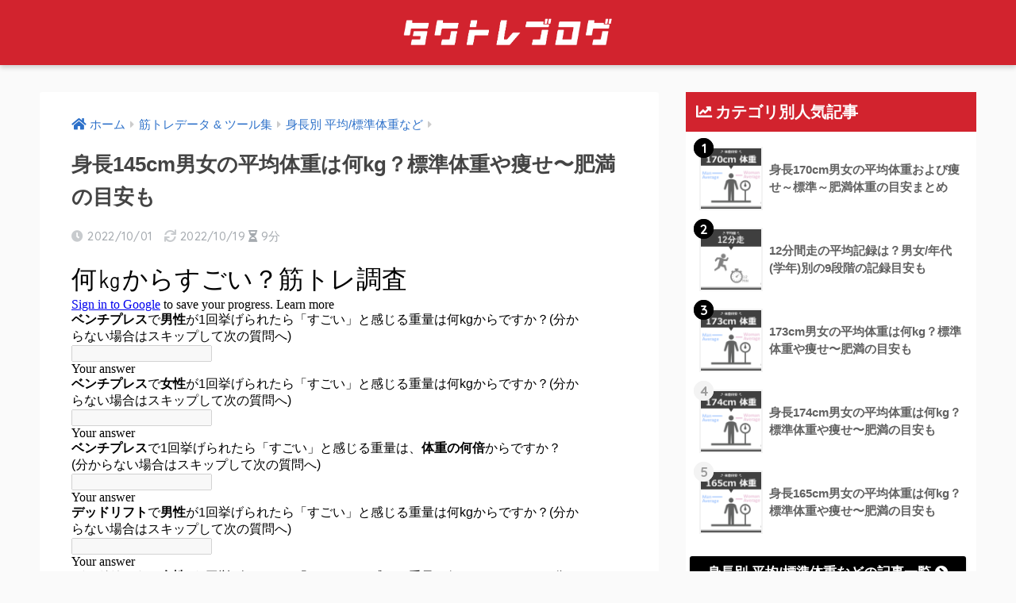

--- FILE ---
content_type: text/html; charset=UTF-8
request_url: https://re1wa018.com/145cm-bodyweight/
body_size: 65272
content:
<!doctype html><html lang="ja"  data-wp-dark-mode-preset="0"><head><meta charset="utf-8"><meta http-equiv="X-UA-Compatible" content="IE=edge"><meta name="HandheldFriendly" content="True"><meta name="MobileOptimized" content="320"><meta name="viewport" content="width=device-width, initial-scale=1, viewport-fit=cover"/><meta name="msapplication-TileColor" content="#d2232e"><meta name="theme-color" content="#d2232e"><script data-cfasync="false" id="ao_optimized_gfonts_config">WebFontConfig={google:{families:["Quicksand:500,700"] },classes:false, events:false, timeout:1500};</script><link rel="pingback" href="https://re1wa018.com/xmlrpc.php"><style media="all">img:is([sizes="auto" i],[sizes^="auto," i]){contain-intrinsic-size:3000px 1500px}
@charset "UTF-8";html{font-family:sans-serif}body{margin:0;background-color:#eaedf2;color:#252525;font-family:"Helvetica","Arial","Hiragino Kaku Gothic ProN","Hiragino Sans",YuGothic,"Yu Gothic","メイリオ",Meiryo,sans-serif;line-height:1.83;word-break:normal;overflow-wrap:break-word;-webkit-font-smoothing:antialiased;-moz-osx-font-smoothing:grayscale;-webkit-text-size-adjust:none}*{-webkit-box-sizing:border-box;-moz-box-sizing:border-box;box-sizing:border-box}a:active,a:hover{outline:0}p{word-wrap:break-word}h1{margin:.67em 0;font-size:2em}b,strong,.strong{font-weight:700}dfn,em,.em{font-style:italic}hr{box-sizing:content-box;height:0}pre{margin:0}code,kbd,pre,samp{font-family:"Menlo","Consolas","monaco","monospace","ＭＳ ゴシック",sans-serif;font-size:1em}pre{white-space:pre-wrap}small{font-size:75%}sub,sup{position:relative;font-size:75%;vertical-align:baseline;line-height:0}sup{top:-.5em}sub{bottom:-.25em}.dfont{font-family:"Quicksand","Avenir","Arial","Hiragino Kaku Gothic ProN",YuGothic,"Yu Gothic","Hiragino Sans","ヒラギノ角ゴシック","メイリオ",Meiryo,sans-serif}dl,menu,ol,ul{margin:1em 0}dd{margin:0}menu{padding:0 0 0 40px}ol,ul{list-style-type:none;padding:0}nav ul,nav ol{list-style:none;list-style-image:none}img{max-width:100%;height:auto;border:0;vertical-align:middle}svg:not(:root){overflow:hidden}iframe{max-width:100%}figure{margin:0}.entry-content img.alignleft{display:inline;float:left;margin:.5em 1.2em .5em 0}.entry-content img.alignright{display:inline;float:right;margin:.5em 0 .5em 1em}fieldset{margin:0 2px;padding:.35em .625em .75em;border:1px solid silver}legend{padding:0;border:0}button,input,select,textarea{margin:0;font-family:inherit;font-size:100%}button,input{line-height:normal}button,html input[type=button],input[type=reset],input[type=submit]{cursor:pointer;-webkit-appearance:button}input[type=checkbox],input[type=radio]{box-sizing:border-box;padding:0}input[type=search]::-webkit-search-cancel-button,input[type=search]::-webkit-search-decoration{-webkit-appearance:none}table{border-spacing:0;border-collapse:collapse}.image-replacement,.ir{overflow:hidden;text-indent:100%;white-space:nowrap}.clearfix,.cf,.comment-respond{zoom:1}.clearfix:before,.clearfix:after,.cf:before,.comment-respond:before,.cf:after,.comment-respond:after{display:table;content:""}.clearfix:after,.cf:after,.comment-respond:after{clear:both}.last-col{float:right;padding-right:0 !important}@media (max-width:768px){.m-all{float:left;width:100%;padding-right:.75em;padding-right:0}.m-1of2{float:left;width:50%;padding-right:.75em}.m-1of3{float:left;width:33.33%;padding-right:.75em}.m-2of3{float:left;width:66.66%;padding-right:.75em}.m-1of4{float:left;width:25%;padding-right:.75em}.m-3of4{float:left;width:75%;padding-right:.75em}}@media (min-width:769px) and (max-width:1029px){.t-all{float:left;width:100%;padding-right:.75em;padding-right:0}.t-1of2{float:left;width:50%;padding-right:.75em}.t-1of3{float:left;width:33.33%;padding-right:.75em}.t-2of3{float:left;width:66.66%;padding-right:.75em}.t-1of4{float:left;width:25%;padding-right:.75em}.t-3of4{float:left;width:75%;padding-right:.75em}.t-1of5{float:left;width:20%;padding-right:.75em}.t-2of5{float:left;width:40%;padding-right:.75em}.t-3of5{float:left;width:60%;padding-right:.75em}.t-4of5{float:left;width:80%;padding-right:.75em}}@media (min-width:1030px){.d-all{float:left;width:100%;padding-right:.75em;padding-right:0}.d-1of2{float:left;width:50%;padding-right:.75em}.d-1of3{float:left;width:33.33%;padding-right:.75em}.d-2of3{float:left;width:66.66%;padding-right:.75em}.d-1of4{float:left;width:25%;padding-right:.75em}.d-3of4{float:left;width:75%;padding-right:.75em}.d-1of5{float:left;width:20%;padding-right:.75em}.d-2of5{float:left;width:40%;padding-right:.75em}.d-3of5{float:left;width:60%;padding-right:.75em}.d-4of5{float:left;width:80%;padding-right:.75em}.d-1of6{float:left;width:16.6666666667%;padding-right:.75em}.d-1of7{float:left;width:14.2857142857%;padding-right:.75em}.d-2of7{float:left;width:31%;padding-right:.75em}.d-3of7{float:left;width:42.8571429%;padding-right:.75em}.d-4of7{float:left;width:57.1428572%;padding-right:.75em}.d-5of7{float:left;width:69%;padding-right:30px}.single .d-5of7,.post .d-5of7,.page .d-5of7{padding-right:2em}.d-6of7{float:left;width:85.7142857%;padding-right:.75em}.d-1of8{float:left;width:12.5%;padding-right:.75em}.d-1of9{float:left;width:11.1111111111%;padding-right:.75em}.d-1of10{float:left;width:10%;padding-right:.75em}.d-1of11{float:left;width:9.09090909091%;padding-right:.75em}.d-1of12{float:left;width:8.33%;padding-right:.75em}}input[type=text],input[type=password],input[type=datetime],input[type=date],input[type=month],input[type=time],input[type=week],input[type=number],input[type=email],input[type=url],input[type=search],input[type=tel],input[type=color],select,textarea,.field{display:block;width:100%;height:45px;margin-bottom:14px;padding:0 12px;border:0;border-radius:3px;background-color:#eff1f5;box-shadow:none;color:#5c6b80;font-size:1em;vertical-align:middle;line-height:45px;transition:background-color .24s ease-in-out}textarea{max-width:100%;min-height:120px;line-height:1.5em;padding:.5em;overflow:auto}select{background:url([data-uri]);background-color:transparent;background-repeat:no-repeat;background-position:97.5% center;outline:0;-webkit-appearance:none;-moz-appearance:none;appearance:none}select::-ms-expand{display:none}.wrap{width:92%;margin:0 auto}.single #inner-content,.page #inner-content{width:100%}.single .insidesp,.page .insidesp{margin:0 auto;padding:0 4%}a{text-decoration:none;transition:.3s ease-in-out}a:hover{text-decoration:underline;cursor:pointer}h1,.h1,h2,.h2,h3,.h3,h4,.h4,h5,.h5{font-weight:700}h1 a,.h1 a,h2 a,.h2 a,h3 a,.h3 a,h4 a,.h4 a,h5 a,.h5 a{text-decoration:none}h1,.h1{font-size:1.35em;line-height:1.6}h2,.h2{margin-bottom:.375em;font-size:1.3em;line-height:1.56}h3,.h3{font-size:1.2em}h4,.h4{font-size:1.1em}h5,.h5{margin-bottom:.5em;font-size:1em;line-height:1.5}.entry-content h2{margin:2.5em 0 .7em;font-size:1.4em;line-height:1.6}.entry-content h3{margin:2.6em 0 .7em;padding:10px 0 10px 10px;border-left-width:4px;border-left-style:solid;font-size:1.2em;line-height:1.5}.entry-content h4{margin:2.3em 0 .7em;font-size:1.1em}.header{position:relative;z-index:99;box-shadow:0 3px 6px rgba(0,0,0,.18)}#inner-header{max-width:96%}#drawer+#inner-header{max-width:calc(100% - 76px)}#logo{display:table;margin:0;padding:0 0 0 5px;width:100%;font-size:6vmin;text-align:center;letter-spacing:1px}#logo:before{content:"";height:62px;display:block;float:left}#logo a{display:table-cell;line-height:1.5;vertical-align:middle}#logo a:hover{opacity:.5}#logo img{display:inline-block;height:62px;padding:10px 0;vertical-align:middle}.desktop-nav{display:none}.mobile-nav{overflow:hidden}.mobile-nav,.mobile-nav li,.mobile-nav li a{height:40px}.mobile-nav ul{overflow-x:auto;margin:0;text-align:center;white-space:nowrap;animation:RightToLeft 2s cubic-bezier(.24,.56,.47,.91) 0s 1 normal;-webkit-overflow-scrolling:touch}@keyframes RightToLeft{0%{transform:translateX(15px)}}.mobile-nav li{display:inline-block;opacity:.8}.mobile-nav li.current-menu-item{border-bottom-width:3px;border-bottom-style:solid;opacity:1}.mobile-nav li a{display:inline-block;padding:0 9px;font-size:14px;font-weight:700;vertical-align:middle;line-height:40px}.mobile-nav li a:hover{opacity:1;text-decoration:none}#drawer__content{overflow:auto;position:fixed;z-index:9999;width:90%;max-width:330px;height:100%;padding-bottom:50px;background:#fff;transition:.3s ease-in-out;-webkit-transform:translateX(-105%);transform:translateX(-105%);-webkit-overflow-scrolling:touch}#drawer__content .widget{margin:0 0 15px}#drawer__content .widget_search{margin:1em}#drawer__content input#s{background:#efefef;box-shadow:none}.drawer__title{position:relative;padding:7px 15px;font-size:22px;font-weight:700;text-align:center;letter-spacing:2px}.drawer__title .close{display:inline-block;padding:10px 3px}.drawer__title .close span{height:30px;margin:0 20px 0 7px}.drawer__title .close span:before{left:-13px;width:30px}.drawer-unshown,.drawer--unshown{display:none}#drawer__open,.header-search{position:absolute;top:0;width:48px;padding:0;border:none;background:0 0;outline:none;font-size:23px;text-align:center;vertical-align:middle;line-height:62px}#drawer__open{left:0}.header-search{right:0}#drawer__close-cover{display:none;position:fixed;z-index:99;top:0;left:0;width:100%;height:100%;background:#000;opacity:0;transition:.3s ease-in-out}#drawer__input:checked~#drawer__content{box-shadow:6px 0 25px rgba(0,0,0,.15);-webkit-transform:translateX(0%);transform:translateX(0%)}#drawer__input:checked~#drawer__close-cover{display:block;opacity:.5}.header-search__input,.header-search__close,.header-search__modal{display:none}.header-search__label{cursor:pointer}.header-search__close{position:fixed;top:0;left:0;right:0;bottom:0;z-index:99999}.header-search__close{cursor:pointer;background:rgba(0,0,0,.65)}.header-search__modal{position:fixed;top:50%;left:0;width:100%;padding:1em;z-index:999999}.header-search__modal .searchform{max-width:350px;margin:-70px auto 0;font-size:18px}.header-search__modal #searchsubmit{background:#eaeaea;color:#4e4e4e}.header-search__modal .searchform:before{content:"キーワードで検索";color:#fff;font-weight:700;display:block;text-align:left;font-size:16px;line-height:1.5;margin-bottom:7px}.header-search__input:checked~.header-search__modal,.header-search__input:checked~.header-search__close{display:block}.header-info a{display:block;padding:10px;font-weight:700;border-top:solid 1px rgba(255,255,255,.3);text-align:center}.header-info.animated a{animation:fadeHeader .7s ease 0s 1 normal}.header-info a:hover{text-decoration:none;background-size:140%;opacity:.9}#content{margin-top:2em;padding-bottom:2em}.single #content,.page #content{margin-top:0}#entry{margin-bottom:1.5em;border-radius:3px;background-color:#fff}#entry header{color:#070f15}#entry footer{margin:2em 0 0}#entry footer aside{position:relative}footer p{margin:0}.post-thumbnail{margin:15px 0 0}.post-thumbnail img{width:100%}.withspace{padding:0 15px}.sns-btn{margin:0 auto;text-align:center}.article-header .sns-btn:not(.sns-dif){margin-top:30px}.sns-btn__item{display:inline-block;position:relative}.sns-btn__item a{display:inline-block;border-radius:10px;background:#fff;font-size:12px;text-align:center;vertical-align:middle;transition:.3s ease-in-out}.sns-btn__item a:hover{box-shadow:0 10px 25px -5px rgba(0,0,0,.2);text-decoration:none}.sns-btn__item i{display:block;width:auto;height:32px;font-size:32px;line-height:32px}.sns-btn__item img{display:block;height:32px;width:32px;padding:1px}.tw a,.tw .scc{color:#3ab4ff}.fb a,.fb .scc{color:#3b8df7}.pkt a,.pkt .scc{color:#ff7b7b}.hatebu a,.hatebu .scc{color:#45b5f7}.line a{color:#59d869}.fa-hatebu:before{position:relative;top:-.1em;font-family:"Quicksand","Arial",sans-serif;font-size:1.11em;font-weight:700;line-height:32px;content:"B!";white-space:nowrap}#fab{display:none}.fab-btn{display:block;position:relative;margin:-25px 15px 0 auto;width:140px;z-index:2;outline:none;cursor:pointer;border-radius:33px;font-size:19px;text-align:center;letter-spacing:1px;background-color:#fff;box-shadow:0 5px 18px -2px rgba(0,0,0,.15);transition:.3s ease-in-out;transition-delay:.1s;animation:animScale 3.5s ease-out}.fab-btn,.fab-btn i{height:50px;line-height:50px}.fab-btn i:after{content:"SHARE";padding-left:10px;font-family:"Quicksand","Avenir","Arial";font-weight:500;color:#555}.fab-btn:hover{box-shadow:0 12px 45px -9px rgba(0,0,0,.23)}#fab:checked~.fab-btn{background:#f0f0f0;opacity:0;-webkit-transform:translate(-150px,-150px) scale3d(4,5,1);transform:translate(-150px,-150px) scale3d(4,5,1)}.nothumb .fab-btn{margin:-35px 15px 0 auto}.nothumb .fab-btn{box-shadow:0 2px 6px rgba(0,0,0,.25)}@media only screen and (max-width:400px){.nothumb .fab-btn{margin:15px;width:auto;animation:none}.nothumb .fab-btn,.nothumb .fab-btn i{animation:none}}#fab:checked~.fab-btn i{display:none}#fab__contents{display:none;position:fixed;z-index:9999;top:0;left:0;width:100%;height:100%;padding:10px;background:#eaedf2}#fab:checked~#fab__contents{display:block;animation:coverIn .7s ease 0s 1 normal}@keyframes coverIn{0%{opacity:0}50%{opacity:0}100%{opacity:1}}.fab__contents-main{position:absolute;top:50%;left:0;width:100%;padding:20px 0;background:#e9edf2;-webkit-transform:translateY(-50%);transform:translateY(-50%)}.fab__contents_title{margin:0;font-size:30px;text-align:center}.fab__contents_img{overflow:hidden;position:relative;width:300px;height:145px;margin:10px auto;background-repeat:no-repeat;background-position:50% 50%;background-size:cover;box-shadow:0 2px 5px rgba(0,0,0,.2);color:#fff;font-weight:700}.close{display:none;position:absolute;z-index:999999;top:0;right:0;padding:0 15px 10px;cursor:pointer;-webkit-animation:animScale 2s ease 0s 1 normal;animation:animScale 2s ease 0s 1 normal}.close span{display:inline-block;position:relative;width:3px;height:45px;margin:0 20px 0 7px;padding:0;background:#8c9196;transition:.3s ease-in-out;-webkit-transform:rotate(45deg);transform:rotate(45deg)}.close span:before{display:block;position:absolute;top:50%;left:-20px;width:45px;height:3px;margin-top:-2px;background:#8c9196;content:""}#fab:checked~#fab__contents .close{display:inline-block}.close span:hover{transform:rotate(45deg) scale(1.1)}.fab__close-cover{display:none;position:fixed;z-index:9999;top:0;left:0;padding:10px;background:rgba(0,0,0,.35);opacity:0}.footer .fab-btn{display:none}.sns-btn__item{width:17%;margin:0 .5%}.sns-btn__item a:hover{opacity:.6;box-shadow:none}.sns-btn__title{display:inline-block;position:relative;padding:0 25px;color:#cccfd7;font-size:22px;font-weight:700;line-height:1;letter-spacing:1px}.sns-btn__title:before,.sns-btn__title:after{display:inline-block;position:absolute;top:50%;width:20px;height:3px;border-radius:3px;background-color:#d8dae1;content:""}.sns-btn__title:before{left:0;-webkit-transform:rotate(50deg);transform:rotate(50deg)}.sns-btn__title:after{right:0;-webkit-transform:rotate(-50deg);transform:rotate(-50deg)}.share_txt{font-weight:700}.sns-dif{position:relative}.sns-dif .share_txt{display:none}.sns-dif ul{margin:0;padding:14px 0 16px;background:#eaedf2;-webkit-backface-visibility:hidden;backface-visibility:hidden;overflow:hidden}.sns-dif ul li{width:auto;margin:0}.sns-dif ul li a{position:relative;width:52px;height:52px;margin:3.5px;padding:0;box-shadow:0 7px 15px -4px rgba(0,0,0,.15);transition:all .3s;transition-timing-function:cubic-bezier(.51,.1,.36,1.68)}.sns-dif ul li a:hover{opacity:1;box-shadow:0 14px 20px -4px rgba(0,0,0,.25);transform:scale(1.05) translateY(-2px)}.sns-dif ul li i{font-size:30px;line-height:52px;height:52px}.sns-dif ul li .fa-line{font-size:32px}.sns-dif .sns-btn__item img{margin:11px auto 0}.sns-dif .fa-hatebu:before{top:0}.scc{position:absolute;font-size:11px;font-weight:700;top:-19px;opacity:.7;left:50%;-webkit-transform:translateX(-50%);transform:translateX(-50%)}.sns-dif .scc{top:auto;bottom:-12px;line-height:1.2}.fixed-menu{margin-bottom:54px}.fixed-menu ul{position:fixed;display:table;table-layout:fixed;width:100%;bottom:0;left:0;margin:0;padding-bottom:constant(safe-area-inset-bottom);padding-bottom:env(safe-area-inset-bottom);z-index:98;box-shadow:0 -1px 3px rgba(100,120,130,.25)}.fixed-menu ul li i{font-size:24px;display:block;width:auto}.fixed-menu ul li{display:table-cell;text-align:center}.fixed-menu ul li a{display:block;padding:9px 0 6px;font-size:10px;font-weight:700;white-space:nowrap;overflow:hidden}.fixed-menu a:hover,.fixed-menu__follow a{text-decoration:none}.fixed-menu__share .sns-btn__title{display:none}.fixed-menu__share .scc{display:none}.fixed-menu__share,.fixed-menu__follow{position:fixed;bottom:-150px;width:100%;z-index:97;transition:.3s ease-in-out}.fixed-menu__share.active,.fixed-menu__follow.active{bottom:54px;bottom:calc(env(safe-area-inset-bottom) + 52px)}.fixed-menu__share ul{background:#a2a7ab}.fixed-menu__share .scc{color:#e0e0e0}.fixed-menu__follow{display:table;table-layout:fixed;width:100%;background:#505050;text-align:center;box-shadow:0 -2px 10px rgba(0,0,0,.1)}.fixed-menu__follow span,.fixed-menu__follow a{display:table-cell;color:#fff;vertical-align:middle;height:54px}.fixed-menu__follow span{font-size:19px;padding:10px 3px}.fixed-menu__follow a{font-size:11px;padding:10px 0 5px}.fixed-menu__follow a i{display:block;font-size:28px}.follow-tw{background:#7dccf7}.follow-fb{background:#7c9cec}.follow-fdly{background:#8ed87a}.follow-youtube{background:#f0504f}.follow-insta{background:linear-gradient(45deg,#fad51f,#f95e5e 20%,#e83784 60%,#754ed5)}.article-header{margin-bottom:10px}.single-title,.page-title{position:relative;margin:20px 0 0;padding:0 15px;color:#444}.entry-meta{margin:15px 0 0;padding:0 15px;font-size:15px;letter-spacing:.3px;color:#a5aaaf}.entry-time.pubdate{padding:0 10px 0 0}time.pubdate:before,time.updated:before{padding-right:5px;font-family:FontAwesome;opacity:.6}time.pubdate:before{content:"\f017"}time.updated:before{content:"\f021"}.entry-content{padding:10px 15px 0}.entry-content p{margin:0 0 1.5em}.entry-content>p{line-height:1.93}.entry-content p a{text-decoration:underline}.entry-content p a:hover{text-decoration:none}.entry-content table{width:100%;margin-bottom:1.5em;border:2px solid #e0e0e0}.entry-content table.tb-responsive{display:block;overflow-x:auto;width:100%;white-space:nowrap;-webkit-overflow-scrolling:touch}.entry-content table caption{margin:0 0 7px;color:#9fa6b4;font-size:.75em;letter-spacing:1px}.entry-content tr:not(:last-child){border-bottom:2px solid #e0e0e0}.entry-content td{padding:7px;border-right:2px solid #e0e0e0;word-break:break-all}.entry-content td:last-child,.entry-content th:last-child{border-right:0}.entry-content th{padding:7px;border-right:2px solid #e0e0e0;border-bottom:2px solid #e0e0e0;background:#f8f9fa}.entry-content tfoot{border-top:2px dotted #c5c7ca;background:#f8f9fa}.entry-content table.is-style-stripes{border:none}.entry-content blockquote{box-sizing:border-box;position:relative;margin:1.5em 0;padding:13px 15px 13px 50px;border:solid 2px #464646;color:#464646}.entry-content blockquote:before{display:inline-block;position:absolute;top:20px;left:15px;font-family:FontAwesome;font-size:25px;vertical-align:middle;line-height:1;content:"\f10d"}.entry-content blockquote p{margin:10px 0;padding:0;line-height:1.7}.entry-content blockquote cite{display:block;color:#888;font-size:.9em;text-align:right}.entry-content blockquote ul,.entry-content blockquote ol{border:none;padding:5px 0 5px 22px;margin:0;background:0 0}.entry-content ul,.entry-content ol{margin-bottom:1.5em;padding:1em 1em 1em 2.5em;border:solid 2px #e8e8e8;border-radius:3px}.entry-content ul{list-style-type:disc}.entry-content li{padding:5px 0}.entry-content li ul li,.entry-content li ol li{padding:0}.entry-content ol{list-style-type:decimal}.entry-content ul li ul,.entry-content ul li ol,.entry-content ol li ul,.entry-content ol li ol{margin:0;padding:.5em 0 .5em 1.3em;border:none}.entry-content dd{margin-bottom:1.5em;margin-left:0;color:#787878;font-size:.9em}.entry-content img{max-width:100%;height:auto}.entry-content .size-auto,.entry-content .size-full,.entry-content .size-large,.entry-content .size-medium,.entry-content .size-thumbnail{max-width:100%;height:auto}.entry-content .aligncenter,.entry-content img.aligncenter{clear:both;margin-right:auto;margin-left:auto}.entry-content img.aligncenter{display:block}.gallery{margin:1em 0}.gallery-item{display:inline-block;margin:10px 0;vertical-align:middle}.gallery-item img{box-shadow:0 5px 10px -3px rgba(0,0,0,.26),0 0 4px rgba(0,0,0,.12);transition:.3s ease-in-out}.gallery-item img:hover{box-shadow:0 18px 22px -6px rgba(0,0,0,.3)}.gallery-icon{text-align:center}.gallery-columns-1 .gallery-item{width:100%;margin-right:0}.gallery-columns-2 .gallery-item{width:49%;margin-right:1%}.gallery-columns-3 .gallery-item{width:32%;margin-right:1%}.gallery-columns-4 .gallery-item{width:24%;margin-right:1%}.gallery-columns-5 .gallery-item{width:19%;margin-right:1%}.gallery-columns-6 .gallery-item{width:15%;margin-right:1.5%}.gallery-item .gallery-caption{color:gray;font-size:.75em;margin:5px 0;text-align:center}.entry-content .wp-caption{max-width:100%;margin:0 0 1.5em;padding:8px;border:#eaedf2 2px solid}.entry-content .wp-caption.aligncenter{margin:0 auto 1em}.entry-content .wp-caption img{max-width:100%;width:100%;margin-bottom:0}.entry-content .wp-caption p.wp-caption-text{margin:10px 0 0;font-size:.85em;text-align:center}.entry-content code,.entry-content .haiiro{padding:.2em .3em;margin:0 .1em;border-radius:5px;background:#f1f2f3;color:#404040;font-size:.9em}.entry-content pre{margin:0 0 1.5em;padding:1em;border:solid 1px #eaedf2;background:#f3f6fc;color:#54687c}.entry-content pre code{padding:0;background:0 0}body .entry-content>*:first-child{margin-top:.1em}.page-links{margin:2em 0 0;text-align:center}.page-links a{display:inline-block}.page-links span{display:inline-block;width:40px;height:40px;margin:3px;border-radius:50%;background:#ececec;font-size:21px;text-align:center;line-height:40px}.page-links a span:hover{opacity:.8}.prev.page-numbers,.next.page-numbers{width:15px;background:0 0}.prev.page-numbers:hover,.next.page-numbers:hover{background:0 0 !important;opacity:.7}.cardtype,.sidelong{margin-bottom:1em}.cardtype__article{position:relative;width:100%;margin:0 0 25px;border-radius:2px;background:#fff;box-shadow:0 0 3px 0 rgba(0,0,0,.12),0 2px 3px 0 rgba(0,0,0,.22);cursor:pointer;transition:.2s ease-in-out}.cardtype__article:hover{box-shadow:0 15px 30px -5px rgba(0,0,0,.15),0 0 5px rgba(0,0,0,.1);transform:translateY(-4px)}.cardtype__link{display:block;color:#555;text-decoration:none;cursor:pointer}.cardtype__link:hover{color:#555;text-decoration:none}.cardtype__img{margin:0;overflow:hidden;position:relative;height:0;padding-bottom:57.7%}.cardtype__img img{border-radius:2px 2px 0 0;width:100%}.cardtype__link{padding-bottom:25px}.cardtype h2{margin:8px 13px 0;font-size:17px}.cardtype time{display:block;margin:13px 13px 8px;color:#b5b5b5;font-size:13px;font-weight:700}.cat-name{display:inline-block;overflow:hidden;position:absolute;top:13px;left:13px;height:22px;margin:0;padding:0 10px;border-radius:14px;color:#fff;font-size:11px;font-weight:700;vertical-align:middle;line-height:22px}.cat-name:hover{text-decoration:none;background:silver}.newmark{display:inline-block;position:absolute;top:13px;right:10px;width:37px;height:37px;border-radius:8px;color:#fff;font-size:13px;font-weight:700;text-align:center;line-height:37px;transform-origin:50% 50%;animation:animScale 3.5s ease-out}@keyframes animScale{0%{transform:scale(0,0)}30%{transform:scale(0,0)}35%{transform:scale(1.2,1.2)}40%{transform:scale(1,1)}45%{transform:scale(1.1,1.1)}60%{transform:scale(1,1)}100%{transform:scale(1,1)}}.home_bottom{margin:1em 0}.home_top{margin:0 0 1em}#content.page-forfront{margin-top:0;padding:15px;background:#fff}#content.page-forfront .entry-content{padding:0 !important}.sidelong__article{position:relative;width:100%;margin:0 0 1em;border-radius:5px;overflow:hidden;background:#fff;cursor:pointer;transition:.3s ease-in-out}.sidelong__article:hover{box-shadow:0 10px 20px -5px rgba(0,0,0,.2)}.sidelong__link{display:table;width:100%;padding:7px;color:#555;text-decoration:none;cursor:pointer}.sidelong__link:hover{text-decoration:none}.sidelong__img,.sidelong__article-info{display:table-cell;vertical-align:middle}.sidelong__img{width:90px;height:90px}.sidelong__img img{width:100%;border-radius:3px}.sidelong__article-info{width:calc(100% - 90px);padding-left:10px}.sidelong time{display:block;color:#b5b5b5;font-size:13px;font-weight:700;margin:0}.sidelong h2{display:-webkit-box;overflow:hidden;height:4.2em;margin:0;font-size:15px;line-height:1.4;-webkit-box-orient:vertical;-webkit-line-clamp:3}.sidelong .newmark{top:4px;right:auto;left:4px}.cardtype__article,.sidelong__article{animation:fadeIn 1.1s ease 0s 1 normal}.cardtype__article:first-child,.cardtype__article:nth-child(2),.sidelong__article:first-child,.sidelong__article:nth-child(2){animation:fadeIn .7s ease 0s 1 normal}@keyframes fadeIn{0%{opacity:0;transform:translateY(30px)}100%{opacity:1}}.post-tab{width:100%;margin-bottom:.5em;text-align:center;box-shadow:0 3px 10px -2px rgba(0,0,0,.2);border-radius:3px;overflow:hidden;background:#fff;font-size:.85em;font-weight:700;line-height:1.4}.post-tab>div{float:left;width:50%;padding:.8em .2em;cursor:pointer;vertical-align:middle}.post-tab .tab3,.post-tab .tab4{border-top:solid 1px #eaeaea}.post-tab .tab1,.post-tab .tab3{border-right:solid 1px #eaeaea}.post-tab>div.tab-active{color:#fff;background:#58a9ef}.post-tab__content{display:none;padding:20px 0}.post-tab__content.tab-active{display:block}.post-tab__more{margin-bottom:1.5em}.pagination,.wp-prev-next{margin:1.5em 0}.pagination{text-align:left}.pagination ul{display:block;clear:both;padding:1.5em 0 0;border-radius:3px;text-align:center}.pagination li{display:inline-block;overflow:hidden;margin:3.5px;padding:0;text-align:center}.pagination a,.pagination span{display:inline-block;width:46px;height:46px;margin:0;border-radius:50%;background:#fff;font-size:17.5px;font-weight:700;text-decoration:none;line-height:46px}.pagination .current{color:#fff;cursor:default}.page-numbers.dots{width:auto;padding:0;background:0 0}.wp-prev-next .prev-link{float:left}.wp-prev-next .next-link{float:right}#sidebar1 h4:first-child,#nav_drawer h4:first-child{margin-top:0}.widget{margin:0 0 2.5em;background:#fff;font-size:.98em}.widgettitle{margin-bottom:0;padding:7px 13px;font-size:1.2em}.sidebar .widgettitle:before{padding-right:4px;font-family:FontAwesome}.sidebar .my_popular_posts .widgettitle:before{content:"\f201"}.sidebar .widget_archive .widgettitle:before{content:"\f017"}.sidebar .widget_recent_entries .widgettitle:before{content:"\f08d"}.sidebar .widget_tag_cloud .widgettitle:before{content:"\f02c"}.sidebar .widget_categories .widgettitle:before{content:"\f0ca"}.widget ul{margin:0}.widget h4+*{margin-top:0;margin-bottom:0;padding:8px 10px}.widget .textwidget{padding:10px}.textwidget p{margin:.5em 0}.widget .custom-html-widget{padding:0}.widget ul li{margin:0;font-weight:700}.widget ul li ul{margin:0}.widget ul li ul li a{padding:5px 7px 5px 13px;font-size:15px;font-weight:400}.widget ul li ul li a:before{padding-right:5px;color:silver;font-family:FontAwesome;content:"\f105"}.widget ul li a{display:block;padding:7px;color:#626262;text-decoration:none}.widget ul li a:hover{background:#efefef}.widget.popular-posts ul li a:hover{background:0 0}.entry-count{display:inline-block;overflow:hidden;min-width:24px;height:24px;margin-left:3px;border-radius:50%;background:#f3f3f3;color:#626262;font-size:12px;font-weight:400;text-align:center;vertical-align:middle;line-height:24px}.fixed-sidebar{display:none}.normal-sidebar+.fixed-sidebar{margin:25px 0 40px}.fixed-sidebar:not(.sidefixed),.fixed-sidebar:not(.sideidled){position:-webkit-sticky;position:sticky;top:0;max-height:100vh;overflow-y:auto}.admin-bar .fixed-sidebar{top:32px}.fixed-sidebar .widget{margin-bottom:1em}.sidefixed{position:fixed;top:0}.sideidled{position:fixed}.widget_search{background:0 0}#searchform div{position:relative;max-width:400px}input#s{padding-right:48px;border-bottom:solid 1px #efefef;background:#fff;outline:none;box-shadow:0 2px 5px 0 rgba(0,0,0,.15),0 3px 3px -2px rgba(0,0,0,.15);transition:.3s ease-in-out;-webkit-appearance:none}input#s:focus{box-shadow:0 5px 10px rgba(0,0,0,.15)}#searchsubmit{position:absolute;top:0;right:0;width:45px;height:45px;padding:0;border:none;border-bottom:solid 1px rgba(0,0,0,.1);border-radius:0 3px 3px 0;color:#fff;font-size:20px;text-align:center;vertical-align:middle;line-height:44px}#searchsubmit i{transition:.4s ease-in-out;line-height:44px}input#s:focus+#searchsubmit i{font-size:24px}.tagcloud a{display:inline-block;margin:5px 5px 5px 0;padding:2px 8px;border-radius:15px;background:#f4f4f4;color:#666;font-size:12px !important;font-weight:700}.tagcloud a:hover{box-shadow:0 2px 5px rgba(0,0,0,.2);text-decoration:none}#wp-calendar{width:250px;margin:10px auto 0;text-align:center}.widget_media_image{background:0 0}.widget_media_image a,.widget_media_image img{display:block;padding:0}.widget.widget_recent_comments li{padding:5px 0;font-size:.85em;font-weight:400}.widget.widget_recent_comments li a{display:inline;padding:0;text-decoration:underline}.widget.widget_recent_comments li a:hover{background:0 0}.widget .my-widget li a{display:table;width:100%}.widget .my-widget li a:hover{background:0 0;color:#92979f}.my-widget li a .my-widget__text{display:table-cell;width:180px;width:calc(100% - 88px);font-size:.9em;vertical-align:middle;line-height:1.5}.my-widget li a .my-widget__img{display:table-cell;width:88px;height:88px;padding-right:8px;vertical-align:middle}.my-widget li a .post-date,.views{display:block;color:#b7b7b7;font-size:13px;font-weight:500}.my-widget__img img{width:100%;border:solid 2px #f3f3f3;transition:.3s ease-in-out}.my-widget li a:hover .my-widget__img img{transform:scale(1.05)}.show_num li{position:relative}.show_num li .rank{display:inline-block;position:absolute;z-index:3;top:0;left:0;width:25px;height:25px;border-radius:50%;color:#fff;text-align:center;line-height:25px}.show_num li:nth-child(n+4) .rank{background:#f3f3f3;color:#9a9a9a}.show_num li a div{padding-left:23px}.show_num li a figure+div{padding-left:0}.profile-background img{width:100%}.yourprofile .profile-img{position:relative;width:80px;height:80px;margin:-40px auto 0}.yourprofile .profile-img img{border:solid 3px #fff;border-radius:40px;overflow:hidden}.yourname{padding:0 10px;font-size:1.3em;font-weight:700;text-align:center}.profile-content{padding:0 15px;font-size:.95em}.profile-sns{margin:0;padding:10px 10px 20px;text-align:center}.profile-sns li{display:inline-block;vertical-align:middle}.widget .profile-sns li a{padding:4px;color:#555;width:48px;height:48px}.widget .profile-sns li a:hover{background:0 0;opacity:.6}.profile-sns li i{display:inline-block;width:40px;height:40px;border-radius:50%;background:#6eb6fd;color:#fff;font-size:23px;text-align:center;line-height:40px}.profile-sns li .fa-twitter{background:#3ab4ff}.profile-sns li .fa-facebook,.profile-sns li .fa-facebook-f{background:#3b8df7}.profile-sns li .fa-instagram{background:#ff7b7b}.profile-sns li .fa-youtube{background:#f0504f}.profile-sns li .fa-rss{background:#72d865}.profile-sns li .fa-line{background:#70da7d}.widget-menu__title{padding:10px;font-size:1.1em;color:#fff}.widget-menu{text-align:center}.widget-menu li{float:left;width:50%;border-bottom:solid 2px #efefef;font-size:12px;vertical-align:middle;background:#fff}.widget-menu li:nth-child(even){border-left:solid 2px #efefef}.widget-menu li:last-child,.widget-menu li:nth-last-child(2){border-bottom:0}.widget-menu i{display:block;font-size:3em}#main .widget-menu{margin:0 0 1em;padding:0;border-top:0;list-style:none}#main .widget-menu li{margin-top:1px;padding:0}#main .widget-menu li:after{display:table;content:""}#main .widget-menu a{display:block;padding:1.2em .5em;font-weight:700;text-decoration:none;color:#555}#main .widget-menu a:hover{background:#efefef}@media only screen and (min-width:520px){.menu-three.widget-menu li{width:33.3%}.menu-three.widget-menu li:nth-child(3n+1){border-left:0}.menu-three.widget-menu li{border-left:solid 2px #efefef}.menu-three.widget-menu li:nth-last-child(3){border-bottom:0}}.widget .follow_btn{margin-top:0;text-align:center}.widget .follow_btn a{margin:15px 5px 10px}.widget .follow_btn a:before{width:50px;height:50px;line-height:50px}.no-widgets{margin-bottom:1.5em;padding:1.5em;border:1px solid #ccc;border-radius:2px;background-color:#fff;text-align:center}.sponsored{margin:1em 0}.entry-content .sponsored:first-child{margin-top:0}#main .h-undeline{position:relative;margin:0;padding:14px 10px;font-weight:700;text-align:center;background:#eaedf2}.recommended{margin-bottom:1.5em}.recommended a{display:table;width:90%;margin:5%;color:#333;font-weight:700;line-height:1.55}.recommended a figure,.recommended a div{display:table-cell;vertical-align:middle}.recommended a figure{width:90px;height:90px}.recommended figure img{width:100%;border-radius:10px;transition:all .4s}.recommended a div{width:calc(100% - 90px);padding-left:15px}.recommended a:hover{color:#888;text-decoration:none}.recommended a:hover figure img{box-shadow:0 7px 15px rgba(0,0,0,.25)}.related-posts ul{margin:0;padding:15px;display:-webkit-flex;display:-ms-flexbox;display:-moz-box;display:flex;-webkit-flex-wrap:wrap;flex-wrap:wrap}.related-posts li{width:48%;margin:0 4% 20px 0;display:block;float:left}.related-posts li:nth-child(even){margin-right:0}.related-posts li a{display:block;color:#333;text-decoration:none;-webkit-tap-highlight-color:rgba(0,0,0,0)}.related-posts li a:hover{color:#000}.rlmg img{box-shadow:0 2px 4px rgba(0,0,0,.3);transition:.3s}.related-posts li a:hover img{box-shadow:0 15px 30px -5px rgba(0,0,0,.25);transform:translateY(-4px)}.rep{padding:10px 0 0;line-height:1.5}.rep p{margin:0;font-size:.95em;font-weight:700}.related-posts.type_b{background:#eaedf2}.related-posts.type_b ul{padding:0 10px 25px}.related-posts.type_b li{box-shadow:0 2px 4px rgba(0,0,0,.25);background:#fff;transition:.3s;border-radius:5px}.related-posts.type_b .rlmg img{box-shadow:none;border-bottom:solid 1px #efefef;border-radius:4px 4px 0 0}.related-posts.type_b .rep{padding:10px;font-size:.95em}.related-posts.type_b li:hover{box-shadow:0 6px 13px rgba(0,0,0,.25)}.related-posts.type_b li a:hover img{box-shadow:none;transform:none}.related-posts.type_c ul{padding:0 13px;margin:0 0 1.5em}.related-posts.type_c li{display:block;margin:0;padding:14px 0;width:100%;border-bottom:1px solid #e0e0e0;border-radius:0}.related-posts.type_c li:last-child{border-bottom:none}.related-posts.type_c li a{display:table}.related-posts.type_c .rlmg,.related-posts.type_c .rep{display:table-cell;vertical-align:middle}.related-posts.type_c .rlmg{width:40%;padding-right:10px}.related-posts.type_c .rlmg img{width:100%}.related-posts.type_c .rep{width:60%;padding:0}@media only screen and (max-width:768px){.related-posts.slide ul{padding:10px 10px 20px;overflow:auto;-webkit-overflow-scrolling:touch;-webkit-flex-wrap:nowrap;flex-wrap:nowrap;scroll-snap-type:x mandatory;scroll-behavior:smooth}.related-posts.type_b.slide ul{padding-top:0}.related-posts.slide ul:after{content:"";min-width:20px}.related-posts.slide ul li{min-width:240px;max-width:300px;margin:8px;scroll-snap-align:center}}.footer-meta{padding:10px 5% 20px;font-size:.95em;font-weight:700}.footer-meta_title{display:inline-block;padding-right:2px}.footer-meta ul{display:inline-block;margin:0}.footer-meta ul li{display:inline-block}.footer-meta ul li:not(:last-child):after{padding:0 0 0 4px;content:"/"}.footer-meta ul li a{color:rgba(0,0,0,.4)}.footer-meta ul li a:hover{color:rgba(0,0,0,1);text-decoration:none}.meta-tag{margin-top:5px}.meta-tag a:before{padding-left:3px;content:"#"}.tags{margin:0}.like_box{padding:30px 15px}.like_inside{overflow:hidden;max-width:350px;margin:0 auto;border-radius:3px;background:#fff;box-shadow:0 10px 15px -2px rgba(0,0,0,.24)}.like_img{overflow:hidden;position:relative;width:110%;margin-left:-5%;border-radius:0 0 50% 50%/0 0 25% 25%;transition:.3s ease-in-out}.like_img img{width:100%}.like_img:after{display:block;position:absolute;top:0;left:0;width:100%;height:100%;background:#000;opacity:.15;content:""}.like_img p{position:absolute;z-index:2;top:20%;top:calc(50% - 70px);left:0;width:100%;padding:10%;background-position:50% 50%;color:#fff;font-size:35px;text-align:center}.like_content{padding:15px 20px;font-weight:700}.like_content p{padding-bottom:10px;font-weight:700}.like_insta,.like_youtube{display:inline-block;margin:10px 0 0;padding:4.5px 7px 4px;color:#fff;font-size:12px;line-height:1.1;border-radius:4px}.like_youtube{background:#f0504f}.like_insta{background:linear-gradient(45deg,#fad51f,#f95e5e 20%,#e83784 60%,#754ed5)}.author-info{position:relative;padding:25px 15px}.author-info__inner{position:relative}.author-info__inner .tb{border-radius:3px;background:#fff;box-shadow:0 5px 20px -5px rgba(105,115,131,.35)}.author-info__inner .tb-left{padding:20px 15px 5px}.author_label span{display:inline-block;position:relative;min-width:120px;max-width:100%;margin:0 0 15px;padding:6px 12px;border-radius:20px;background:#eaedf2;color:#555;font-size:16px;font-weight:700}.author_label span:before{position:absolute;top:100%;left:33px;border:13px solid transparent;border-top:solid 10px #eaedf2;content:""}.author_img{display:inline-block;width:90px;height:90px;margin:0;vertical-align:middle}.author_img img{border:solid 3px #dfe2e8;border-radius:50%}.author-info__inner .tb-left .aut{display:inline-block;width:calc(100% - 95px);margin:0;padding-left:10px;vertical-align:middle;line-height:1.3}.author-info__inner .tb-left dt{font-size:19px;font-weight:700}.author-info__inner .tb-left dd{padding-top:4px;color:#686868;font-size:15px;font-weight:700}.author-info__inner .tb-right{padding:15px;font-size:.95em;line-height:1.7}.follow_btn{margin-top:15px}.follow_btn a{display:inline-block;margin:15px 10px 0 0;color:#919191;text-align:center;font-size:11px}.follow_btn a:hover{text-decoration:none;transform:translateY(-4px)}.follow_btn a:before{display:block;width:60px;height:60px;margin:0 auto;border-radius:12px;color:#fff;font-family:FontAwesome;font-size:35px;text-align:center;line-height:60px}.fa5 .follow_btn a:before{font-family:"Font Awesome 5 Brands"}.follow_btn .Twitter:before{background:#3ab4ff;content:"\f099"}.follow_btn .Facebook:before{background:#4f96f6;content:"\f09a"}.follow_btn .Instagram:before,.profile-sns li .fa-instagram{background:url(//re1wa018.com/wp-content/themes/sango-theme/library/images/insta.jpg);background-repeat:no-repeat;background-size:cover;content:"\f16d"}.follow_btn .YouTube:before{background:#f0504f;content:"\f16a"}.fa5 .follow_btn .YouTube:before{content:"\f167"}.follow_btn .Feedly:before{background:#72d865;content:"\f09e"}.follow_btn .Website:before{background:#ffb35d;content:"\f0ac"}.follow_btn .LINE:before{background:#59d869;content:"\f3c0"}.fa4 .follow_btn .LINE:before{content:"\f075"}.fa5 .follow_btn .Feedly:before,.fa5 .follow_btn .Website:before{font-family:"Font Awesome 5 Free";font-weight:900}.cta{padding:25px 15px;font-weight:700}.cta-img{margin:15px 0;text-align:center}.cta h3{margin:0;font-size:1.5em;line-height:1.45}.cta-descr{margin:15px 0;font-size:1.1em;white-space:pre-wrap}.cta-btn{text-align:center}.cta-btn a{padding:.5em 1em}.related_ads{margin:1.5em 0 2em}.article-footer .textwidget{margin:1em 0 0}.prnx_box{margin-bottom:1.5em}.prnx{display:block;margin:0 15px 20px;color:#505050}.prnx:hover{text-decoration:none}.prnx p{margin:0;padding:4px;color:rgba(0,0,0,.52);font-size:.9em;font-weight:700}.prnx.nx p{text-align:right}.prnx_tb{display:table;width:100%;background:#fff;border-radius:2px;box-shadow:0 1px 4px rgba(0,0,0,.2);transition:.3s ease-in-out}.prnx:hover .prnx_tb{box-shadow:0 10px 20px rgba(0,0,0,.2)}.prnx_tb figure{display:table-cell;width:95px;padding:10px 0 10px 10px;vertical-align:middle}.prnx_tb figure img{width:100%}.prev-next__text{display:table-cell;width:calc(100% - 95px);padding:10px;font-size:.9em;vertical-align:middle;line-height:1.4}.nx .prnx_tb figure{padding:10px 10px 10px 0}#comments-title{margin:0;padding:.75em;border-top:1px solid #f8f9fa}.commentlist{list-style-type:none;margin:0;font-size:.9em}.comment{overflow:hidden;position:relative;clear:both;padding:1em}.no-comments{font-size:.95em;margin:1em}.comment .comment-author{padding:7px 0 2px;border:0}.comment .vcard{margin-left:50px}.comment .vcard cite.fn{font-weight:700;font-style:normal}.comment .vcard time{display:block;font-size:.8em;font-style:italic}.comment .vcard time a{color:#9fa6b4;text-decoration:none}.comment .vcard time a:hover{text-decoration:underline}.comment .vcard .avatar{position:absolute;left:16px;border-radius:50%}.comment:last-child{margin-bottom:0}.comment .children{margin:0}.comment[class*=depth-]{margin-top:1.1em}.comment.depth-1{margin-top:0;margin-left:0}.comment:not(.depth-1){margin-top:0;padding:13px}.comment.odd{background-color:#fff}.comment.even{background:#f8f9fa}.comment_content p{margin:.7335em 0 1.5em;line-height:1.5em}.blue-btn,.comment-reply-link,#submit{display:inline-block;position:relative;padding:0 24px;border:0;border-radius:4px;color:#fff;font-size:.9em;font-size:34px;font-weight:400;text-decoration:none;line-height:34px;cursor:pointer;-webkit-transition:background-color .14s ease-in-out;transition:background-color .14s ease-in-out}.blue-btn:hover,.comment-reply-link:hover,#submit:hover,.blue-btn:focus,.comment-reply-link:focus,#submit:focus{color:#fff;text-decoration:none}.blue-btn:active,.comment-reply-link:active,#submit:active{top:1px}.blue-btn{background-color:#6bb6ff}.blue-btn:hover,#submit:hover,.blue-btn:focus,.comment-reply-link:focus,#submit:focus{background-color:silver}.blue-btn:active,.comment-reply-link:active,#submit:active{background-color:silver}.comment-reply-link{float:right;margin:10px 0 10px 10px;background-color:#c1c7cc;font-size:.85em;font-weight:700}.comment-edit-link{margin:0 7px;font-size:.9em;font-style:italic;text-decoration:none}.comment-nav-prev,.comment-nav-next{padding:10px;font-weight:700}.comment-nav-prev{float:left}.comment-nav-next{float:right}.comment-respond{padding:1em 1.5em 2em;border-top:solid 1px #eaedf2}#reply-title{font-weight:700}#reply-title:before{padding-right:5px;font-family:FontAwesome;font-weight:400;content:"\f040"}.fa5 #reply-title:before{content:"\f303"}.comment-notes{color:#7b7e82;font-size:.9em}.logged-in-as{margin:0;color:#9fa6b4;font-style:italic}.logged-in-as a{color:#5c6b80}.comment-form-comment{margin:1.5em 0 .75em}.form-allowed-tags{padding:1.5em;background-color:#f8f9fa;font-size:.9em}.form-submit{text-align:right}#submit{display:inline-block;padding:2px 14px;border-radius:2px;box-shadow:0 1.5px 3px rgba(0,0,0,.25);font-size:1em}#comment-form-title{margin:0 0 1.1em}#allowed_tags{margin:1.5em 10px .7335em 0}.comment-form-cookies-consent{font-size:.9em;position:relative;line-height:1.6}.comment-form-cookies-consent input{position:absolute;top:5px;left:0}.comment-form-cookies-consent label{padding-left:25px;display:block}.required{color:#ee7b7b}.nocomments{margin:0 20px 1.1em}.footer{position:relative;clear:both;font-size:.95em}.inner-footer{padding-top:2em}.ft_title{margin:0 0 .7em;padding:2px 0 2px 10px;border-left:solid 3px;font-size:1.2em}.footer .widget ul li a,.footer .my-widget__text{opacity:.75}.footer .widget .my-widget li a{opacity:1}.footer p{line-height:1.55}.footer p a{text-decoration:underline}.footer p a:hover{opacity:.7}.footer .ft_widget,.footer .my_popular_posts{margin:1.5em 0 3em;background:0 0}.footer .widget h4+*{padding:0}.footer .my-widget__img img{border:none;box-shadow:0 3px 15px rgba(0,0,0,.15)}.footer .widget ul li a{position:relative;padding:8px 0 8px 13px}.footer .widget ul li a:hover{background:0 0;text-decoration:underline}.footer .widget .my-widget li a{padding-left:0}.footer .widget .my-widget li a:hover{text-decoration:none}.footer .widget ul:not(.my-widget) li a:before{position:absolute;left:0;font-family:FontAwesome;content:"\f105"}.footer .widget ul li ul li a{margin-left:15px}.footer .tagcloud a{background:rgba(0,0,0,.18);text-decoration:none}.footer select{background-color:#fff}#footer-menu{padding:20px 10px 10px;text-align:center}#footer-menu a{color:#fff;text-decoration:none}.footer-menu__btn{font-size:20px;transition:.3s ease-in-out}.footer-menu__btn:hover{opacity:.7}#footer-menu nav,.footer-links{display:inline-block}#footer-menu ul{margin:.5em}#footer-menu li,.privacy-policy-link{display:inline-block;padding:0 6px;font-size:14.5px}.privacy-policy-link{padding-left:0}#footer-menu li a:hover,#footer-menu .privacy-policy-link:hover{text-decoration:underline}.copyright{margin:5px 0 0;font-size:13.5px;opacity:.7}.totop{display:none;width:54px;height:54px;text-align:center;position:fixed;bottom:15px;right:10px;border-radius:50%;opacity:.6;transition:none}.fixed-menu~.totop{bottom:70px}.totop i{display:inline-block;height:54px;line-height:52px;color:#fff;vertical-align:middle}body .totop i{width:auto;height:auto}.totop:hover{opacity:.9}.raised{display:inline-block;margin:.5em 0;padding:.4em 1.3em;border-radius:3px;box-shadow:0 2px 3px rgba(0,0,0,.2),0 2px 3px -2px rgba(0,0,0,.15);color:#fff;text-decoration:none;vertical-align:middle;transition:.3s ease-in-out;text-decoration:none !important}.raised:hover,.raised:focus{box-shadow:0 13px 20px -3px rgba(0,0,0,.24);text-decoration:none;-webkit-tap-highlight-color:transparent}#breadcrumb{margin:0;padding:13px 15px;background:#f4f4f4}.archive #breadcrumb{padding:0;background:0 0}#breadcrumb ul{margin:0}#breadcrumb li{display:inline;list-style:none;color:gray;font-size:.87em}#breadcrumb li:after{padding:0 6px;color:rgba(0,0,0,.2);font-family:FontAwesome;content:"\f0da";font-size:14px}#breadcrumb li a{text-decoration:none}#breadcrumb li:first-child a:before{padding-right:5px;font-family:FontAwesome;font-size:1.1em;font-weight:400;content:"\f015"}#breadcrumb li a:hover{color:gray;text-decoration:none}#archive_header{margin:0 0 2em;padding:10px 15px;border-top-width:3px;border-top-style:solid;background:#fff}#archive_header h1{margin:.5em 0}#archive_header ul{margin:.1em 0}#archive_header .cat-item{display:inline-block;overflow:hidden;margin:0 5px 5px 0;padding:3px 14px;border-radius:20px;background:#eaedf2;font-size:.9em;transition:.2s ease-in-out}#archive_header .cat-item:hover{box-shadow:0 3px 7px rgba(0,0,0,.2)}#archive_header .cat-item a{color:#4c4c4c}#archive_header .cat-item a:hover{text-decoration:none}#archive_header .taxonomy-description{padding:0}.author h1 .fa-check-circle{color:#5cc5f0}.author_page_img img{border:solid 5px #eaedf2;border-radius:50%}.author h1,.author_page_img{display:inline-block;vertical-align:middle}.author_page_img{width:100px}.author h1{padding-left:.3em;font-size:1.5em}#header-image{min-height:150px;background-repeat:no-repeat;background-position:50% 50%;background-size:cover;animation:fadeHeader 1s ease 0s 1 normal}@keyframes fadeHeader{0%{opacity:0;transform:translateY(20px)}100%{opacity:1}}.header-image__text{max-width:1080px;margin:0 auto;padding:13% 20px 15%;color:#fff;text-align:center;line-height:1.5}.header-image__text p{margin:10px 0;white-space:pre-wrap}.header-image__headline{font-size:2em;font-weight:700}.header-image__descr{font-size:.9em}.header-image__btn{margin:20px 0 0}.header-image__btn .raised{font-size:19px;line-height:1.6}#divheader,.post-tab{animation:fadeHeader 1s ease 0s 1 normal}.divheader__img img{width:100%}.divheader__text{padding:15px}.divheader__headline{margin:0 0 5px;font-size:1.3em;font-weight:700;line-height:1.4}.divheader__descr{margin:.5em 0;font-size:1em;white-space:pre-wrap}.divheader__btn{margin:15px 0;text-align:center}.divheader__btn .raised{font-size:18px;font-weight:700}.divheader__btn .raised:before{content:"\f0da";font-family:FontAwesome;padding-right:8px}.notfound{margin-bottom:2em}.nofound-title{position:relative;padding:1em .5em;background:#fff;font-size:1.1em;font-weight:700;text-align:center}.nofound-title i{color:#84c2ff;font-size:1.2em;animation:slideDown 1s ease 0s 1 normal}@keyframes slideDown{0%{opacity:0;transform:translateY(-30px)}100%{opacity:1}}.nofound-title:before{position:absolute;z-index:2;top:100%;left:50%;margin-left:-20px;border:20px solid transparent;border-top:20px solid #fff;content:""}.nofound-img{position:relative}.nofound-img h2{position:absolute;top:50%;left:0;width:100%;margin:0;padding:0;color:rgba(255,255,255,.8);font-size:6em;text-align:center;-webkit-transform:translateY(-50%);transform:translateY(-50%)}.nofound-contents{padding:1em;background:#fff}.nofound-contents #searchform input#s{background:#f2f2f2}.center,.ct{text-align:center}.flex{display:-webkit-flex;display:-ms-flexbox;display:-moz-box;display:flex}.flex-wrap{-webkit-flex-wrap:wrap;flex-wrap:wrap}.space-between{justify-content:space-between}.withtag_list{margin:1.5em 0}.withtag_list>span{display:inline-block;padding:2px 12px;border-radius:5px 5px 0 0;color:#fff;font-weight:700}.withtag_list ul{list-style-type:disc;margin:0;padding:.5em .5em .5em 2em;background:#f2f2f2;color:#878787}.withtag_list ul li ul{padding:.3em 0 .3em 1em}.search-title{margin:0 0 1em}.search-title .fa-search{width:2em;height:2em;border-radius:50%;color:#fff;text-align:center;line-height:2em}.screen-reader-text{display:none}#inner-content .ads-title{margin-bottom:.5em;color:#878787;font-size:.95em;text-align:center}.has-fa-before:before,.has-fa-after:after{font-family:FontAwesome}.fa5 .has-fa-before:before,.fa5 .has-fa-after:after,.fa5 #breadcrumb li:after,.fa5 #breadcrumb li:first-child a:before,.fa5 .divheader__btn .raised:before,.fa5 time.updated:before,.fa5 time.pubdate:before,.fa5 .entry-content blockquote:before,.fa5 .widget ul li ul li a:before,.fa5 #reply-title:before,.fa5 .footer .widget ul:not(.my-widget) li a:before{font-family:"Font Awesome 5 Free";font-weight:900}.fa5 .fab{font-weight:400}.fa4 .fa,.fa4 .fas{font-weight:400}.fa5 .fa,.fa5 .fas{font-weight:900}@media only screen and (min-width:481px){#logo{font-size:23px}.div-text .smltext{font-size:1.1em}.home_bottom{margin:1em 2%}.home_top{margin:0 2% 1em}.post-tab{margin:0 2% 1em;width:96%;font-size:.9em}.cardtype{display:-webkit-flex;display:-ms-flexbox;display:-moz-box;display:flex;flex-direction:row;-webkit-flex-direction:row;-webkit-flex-wrap:wrap;flex-wrap:wrap}.cardtype__article{float:left;width:46%;margin:0 1.8% 25px}.cardtype__link{padding-bottom:15px}.cardtype__article h2{margin:8px 13px 0}.cardtype__article time{margin:13px 13px 8px}.sidelong__article{width:96%;margin:0 1.8% 25px}.sidelong__link{padding:10px}.sidelong__img{width:120px;height:120px}.sidelong__article-info{width:calc(100% - 120px);padding-left:15px}.sidelong h2{font-size:19px}#archive_header{margin:0 2% 1.5em}.single-title,.page-title,.entry-meta,.entry-content{padding-right:25px;padding-left:25px}.share-abst{max-width:294px;height:180px}.fab__contents_img{width:346px}.sns-btn__item{width:14%;max-width:86px;margin:0}.sns-dif ul{max-width:100%}.sns-dif ul li{width:auto}.sns-dif ul li a{width:55px;height:55px;margin:7px}.sns-dif ul li i{height:55px;line-height:55px}.recommended a{width:80%;margin:5% 10%;font-size:1.05em}.rep p{font-size:1em}.related-posts.type_b ul{padding:0 30px 15px}.related-posts.type_b li a .rep{padding:10px;font-size:1em}.related-posts.type_c ul{padding:0 25px}.related-posts.type_c li{padding:18px 0}.cta{padding:25px}.author-info{position:relative;padding:25px}.prnx.pr,.prnx.nx{max-width:300px;width:46%}.prnx.pr{float:left;margin:0 0 15px 2%}.prnx.nx{float:right;margin:0 2% 15px 0}.inner-footer{width:82%}.nofound-contents{padding:2em}.totop{right:18px;bottom:20px}.catpost-cards .c_linkto{width:47%;margin:1em 0;max-width:none}}@media only screen and (min-width:769px){.wrap,.single #inner-content,.page #inner-content{width:96%}.single #content,.page #content{margin-top:2em}#logo{display:inline-block;height:62px;line-height:62px;margin:0 5px 0 0;text-align:left;width:auto}#logo:before{content:none}#logo a{display:inline;line-height:inherit;vertical-align:baseline}#logo img{vertical-align:top;padding:6px 6px 6px 0}.header--center{height:auto;padding:0}.header--center #logo{display:block;height:auto;margin:0;padding:10px;text-align:center;line-height:1.5}.header--center #logo img{padding:0 5px;vertical-align:middle}.mobile-nav{display:none}.desktop-nav,.desktop-nav ul,.desktop-nav li,.desktop-nav li a{display:inline-block;vertical-align:top;margin:0}.desktop-nav{float:right;font-weight:700}.desktop-nav li{position:relative}.desktop-nav li a{height:62px;padding:0 10px;font-size:15px;line-height:62px}.desktop-nav li i{opacity:.7;padding-right:2px}.desktop-nav .current-menu-item a{opacity:1}.desktop-nav li a:hover{text-decoration:none}.desktop-nav li:after{position:absolute;bottom:0;left:0;width:100%;height:3px;content:"";transition:transform .3s ease-in-out;transform:scale(0,1);transform-origin:left top}.desktop-nav a[href="#sng-search"]{padding:0}.desktop-nav a[href="#sng-search"] label{display:block;height:100%;padding:0 5px;font-size:19px;cursor:pointer}.desktop-nav a[href="#sng-search"] i{position:relative;top:-1.5px;opacity:1}.desktop-nav li:hover:after{transform:scale(1,1)}.header-search__open{display:none}.header--center .desktop-nav{display:block;float:none;text-align:center}.header--center .desktop-nav li a{height:auto;padding:10px 15px 15px;font-size:15px;line-height:1.5}.desktop-nav .sub-menu{display:none;position:absolute;left:0;top:100%;width:180px;color:#fff;background-color:#545454;box-shadow:0 3px 5px rgba(0,0,0,.22);transition:.3s ease-in-out}.desktop-nav li:hover .sub-menu{display:block}.desktop-nav .sub-menu li{display:block;border-bottom:solid 1px #7b7b7b}.desktop-nav .sub-menu li a{display:block;height:auto;line-height:1.5;padding:10px;font-size:13.5px;vertical-align:middle;text-align:left;color:rgba(255,255,255,.86)}.desktop-nav .sub-menu li a:hover{background:gray}.desktop-nav .sub-menu li:hover:after{content:none}#drawer__open{display:none}#inner-header{max-width:100%}.header-image__headline{font-size:3em}.header-image__descr{font-size:1.1em}#divheader{display:table}.divheader__img,.divheader__text{display:table-cell;width:50%;vertical-align:middle}.divheader__img img{width:100%}.divheader__text{padding:15px 30px}.divheader__headline,.divheader__descr,.divheader__btn{max-width:550px;text-align:left}.home_bottom{margin:1em 2%}.home_top{margin:0 2% 1em}.post-tab{margin-bottom:1.5em}.article-header{margin:20px 25px 10px}.single #breadcrumb,.page #breadcrumb{padding:0;background:0 0}.single-title,.page-title{margin-top:15px;padding:0}.entry-meta{padding:0}.entry-content table.tb-responsive{display:table;overflow-x:visible;width:auto;border:2px solid #e0e0e0;white-space:normal}#fab:checked~.fab-btn{opacity:0;-webkit-transform:translate(-50px,-50px) scale3d(3,3,1);transform:translate(-50px,-50px) scale3d(3,3,1)}#fab__contents{top:50%;left:50%;width:440px;height:auto;padding:30px 10px;-webkit-transform:translate(-50%,-50%);transform:translate(-50%,-50%)}#fab:checked~.fab__close-cover{display:block;width:100%;height:100%;opacity:1;transition:.5s ease-in-out}.close{padding:20px 15px}.single #inner-content,.page #inner-content{display:flex}.sidebar,.insidesp{min-height:100%}.single .insidesp,.page .insidesp{padding:0}.footer-contents{padding:0 25px}.footer-meta{padding:10px 0;text-align:right}.sns-dif+.like_box{padding-top:12px;background:#eaedf2}.page .footer-contents{margin-bottom:2em}.recommended a{width:calc(100% - 50px);margin:25px}.recommended a figure{width:110px;height:110px}.recommended a div{width:calc(100% - 110px);height:calc(100% - 110px)}.related-posts ul{overflow:visible;padding:15px 0;text-align:center;white-space:normal}.related-posts li{display:block;float:left;width:48%;margin:1em 4% 1em 0;text-align:left}.related-posts li:nth-child(even){margin-right:0}.related-posts.type_b{background:0 0}.related-posts.type_b ul{padding:15px 0}.related-posts.type_c ul{padding:0}.related-posts.type_c li{width:100%;margin:0}.cta{margin:25px 0;padding:25px 20px}.related_ads{margin:2.5em 0}.prnx.pr{float:left;margin:15px 0}.prnx.nx{float:right;margin:15px 0}.inner-footer{width:90%}.fblock{float:left;width:47%}.fblock.first{margin-right:6%}.notfound{margin-right:4%}.fixed-sidebar{display:block}#content.one-column{margin-top:0;background:#fff}.one-column #inner-content{width:100%}.one-column #main{float:none;max-width:850px;width:100%;margin:0 auto;padding-right:0}.one-column .author-info,.one-column .prnx_box{margin:0 25px}#content.page-forfront{margin-top:0;padding:30px}}@media only screen and (min-width:1030px){.wrap,.maximg,.single #inner-content,.page #inner-content{width:92%}.maximg{margin:30px auto 45px}.cardtype__article{width:45%;margin:0 4% 25px 0}.cardtype__link{padding-bottom:25px}.cardtype h2{margin:8px 13px 0;font-size:18px}.cardtype time{margin:13px 13px 8px}.sidelong__article{float:left;width:45.5%;margin:0 3% 3% 0;min-height:117px}.sidelong__link{padding:8px}.sidelong__img{width:100px;height:100px}.sidelong__article-info{width:calc(100% - 100px);padding-left:10px}.sidelong h2{font-size:16px}.home_bottom{margin:1em 6% 1em 0}.home_top{margin:0 6% 1em 0}.post-tab{display:table;table-layout:fixed;margin:0 6% 1.5em 0;width:94%}.post-tab.cf:before,.post-tab.cf:after{content:none}.post-tab>div{display:table-cell;width:auto;float:none;padding:.9em .2em;border-right:solid 1px #eaeaea}.post-tab>div:last-of-type{border-right:none}.post-tab .tab3,.post-tab .tab4{border-top:none}#archive_header{margin:0 6% 1.5em 0;padding:20px}h1{font-size:1.5em}.article-header{margin:25px 40px 10px}.entry-content{padding-left:40px;padding-right:40px}.footer-contents{padding:0 40px}.author-info{padding:30px 40px}.tb{display:table;width:100%}.tb-left,.tb-right{display:table-cell;vertical-align:middle}.author-info__inner .tb-left{width:220px;border-right:2px #eaedf2 dashed;text-align:center}.author-info__inner .tb-right{width:calc(100% - 220px);padding:20px}.author_img{display:inline-block}.author-info__inner .tb-left .aut{display:block;width:100%;padding:15px 0}.author_label span{z-index:2;margin-bottom:20px;font-size:14px}.author_label span:before{z-index:-1;top:calc(100% - 15px);left:50px;border:15px solid transparent;border-top:solid 30px #eaedf2;transform:rotate(-40deg)}.follow_btn{margin:0 8px 5px 0}.follow_btn a:before{width:50px;height:50px;font-size:33px;line-height:50px}.related-posts ul{text-align:left}.related-posts li{width:31%;margin:1em 0}.related-posts li:nth-child(3n+2){margin:1em 3.5%}.related-posts.type_c li,.related-posts.type_c li:nth-child(3n+2){width:48%;margin:0 2% 0 0;padding:17px 0}.related-posts.type_c li:nth-child(even){margin:0 0 0 2%}.related-posts.type_c li:nth-last-child(2){border-bottom-color:#fff}.related-posts.type_c .rlmg{width:45%}.related-posts.type_c .rep{width:55%;font-size:.9em}.cta{padding:30px 25px}.cta h3{text-align:center}.recommended a{float:left;width:47.5%;margin:3% 5% 3% 0;font-size:.95em}.recommended a:nth-child(even){margin-right:0}.recommended a figure{width:90px;height:90px;vertical-align:top}.recommended a div{width:calc(100% - 110px);height:calc(100% - 110px);padding-left:10px}.one-column .author-info,.one-column .prnx_box{margin:0 40px}.comment-respond{padding:10px 40px 30px}.inner-footer{width:92%}.fblock,.fblock.first{width:30%;margin-right:5%}.fblock.last{margin-right:0}}@media only screen and (min-width:1240px){.wrap,.maximg,.single #inner-content,.page #inner-content,.inner-footer{width:1180px}}
@charset "UTF-8";.rate-title{padding:5px;margin-top:1em;font-weight:700;font-size:1.25em;text-align:center}.rate-title:before{content:"\f02e";padding-right:5px}.rate-box{margin-bottom:1em;font-size:15px;border:solid 2px #e6e6e6}.rateline{padding:7px 4px 7px 10px}.rate-box .rateline:nth-child(even){background:#f3f3f3}.rate-thing{display:inline-block;padding-right:10px;width:calc(100% - 125px);max-width:250px;font-weight:700;vertical-align:middle}.rate-star{display:inline-block;margin:0;width:125px;color:rgba(0,0,0,.15);vertical-align:middle}.fa5 .rate-star{font-size:.95em}.rate-star .fa,.rate-star .fa-star-half-alt{color:#ffb500}.rate-box .rateline.end-rate{background:#e8f4ff}.accordion{margin:.5em 0;font-size:.95em}.accordion label{display:block;position:relative;padding:13px 37px 13px 14px;font-weight:700;border:solid 1px #c1c1c1;cursor:pointer;transition:.3s;border-radius:2px}.accordion label:after{content:"+";font-family:"Quicksand",sans-serif;position:absolute;right:14px;top:17px;top:calc(50% - 7.5px);line-height:15px;font-size:23px;font-weight:400;color:#c1c1c1}.accordion label:hover{background:#efefef}.accordion_input{display:none}.accordion_content{height:0;padding:0;overflow:hidden;opacity:0;transition:.8s}.accordion_input:checked~.accordion_content{height:auto;padding:.7em 0;opacity:1;overflow:visible}.accordion_input:checked+label{background:#efefef}.accordion_input:checked+label:after{content:"-"}.entry-content .tl{margin:1em 0}.tl-content{position:relative;padding:0 0 1.5em 1.8em}.tl-content:before{content:"";width:3px;background:#ccd5db;display:block;position:absolute;top:24px;bottom:0;left:6px}.tl_marker{content:"";display:block;position:absolute;top:6px;left:0;width:14px;height:14px;border-radius:50%;border:solid 3px}.tl-content:not(:first-of-type):not(:last-of-type) .tl_marker{background:0 0}.tl-content:last-of-type:before{content:none}.tl_label{padding-top:2px;color:#90969a;font-size:14px;font-weight:700}.tl_title{font-size:1.1em;font-weight:700;line-height:1.5}.tl_main{margin-top:.5em;padding:0 0 1.5em;font-size:.9em;line-height:1.6;border-bottom:dashed 1px #ccd5db}.entry-content .tl_main>*{margin:.7em 0 0}.tl_main>ul,.tl_main>ol{margin:0;padding:.3em 0 .3em 1.3em;border:none}.entry-content .tl_main .sng-box{margin-top:1em}.entry-content .tl_main .box28,.entry-content .tl_main .box30,.entry-content .tl_main .box31,.entry-content .tl_main .box32,.entry-content .tl_main .box33{margin-top:2.3em}#inner-content .hh{margin:2.5em 0 1em;padding:0;border:0;background:0 0;box-shadow:none;font-weight:700}#inner-content p.hh{font-size:1.1em}#inner-content .hh:before,#inner-content .hh:after{top:auto;right:auto;bottom:auto;left:auto;border:0;background:0 0;box-shadow:none;content:none}#inner-content .hh1{padding:.5em 0;border-bottom:solid 3px #000}#inner-content .hh2{border-bottom-width:2px;border-bottom-style:dashed}#inner-content .hh3{border-bottom-width:5px;border-bottom-style:double}#inner-content .hh4{padding:.5em 0;border-width:3px;border-top-style:solid;border-bottom-style:solid}#inner-content .hh5{padding:.5em}#inner-content .hh6{padding:.5em;border-width:3px;border-style:solid;border-radius:.5em}#inner-content .hh7{padding:.5em;border-bottom-width:3px;border-bottom-style:solid;color:#010101}#inner-content .hh8{padding:.5em;border-left:solid 5px #ffaf58;background:#fffaf4;color:#494949}#inner-content .hh9{padding:.5em;box-shadow:0 2px 4px rgba(0,0,0,.23)}#inner-content .hh10{display:inline-block;padding:.5em;border-radius:25px 0 0 25px;color:#505050;vertical-align:middle;line-height:1.3}#inner-content .hh10:before{display:inline-block;margin-right:8px;color:#fff;content:"●"}#inner-content .hh11{position:relative;padding:.6em;background:#c8e4ff}#inner-content .hh11:after{position:absolute;top:100%;left:30px;width:0;height:0;border:15px solid transparent;border-top:15px solid #c8e4ff;content:""}#inner-content .hh12{margin-right:5px;margin-left:5px;padding:.2em .5em;border:dashed 1px #96c2fe;background:#c8e4ff;box-shadow:0 0 0 5px #c8e4ff;color:#454545}#inner-content .hh13{margin-right:5px;margin-left:5px;padding:.2em .5em;border:dashed 1px #fff;background:#c8e4ff;box-shadow:0 0 0 5px #c8e4ff;color:#454545}#inner-content .hh14{position:relative;margin-right:5px;margin-left:5px;padding:.2em .5em;border:dashed 2px #fff;background:#c8e4ff;box-shadow:0 0 0 5px #c8e4ff;color:#454545}#inner-content .hh14:after{position:absolute;top:-7px;left:-7px;border-width:0 0 15px 15px;border-style:solid;border-color:#fff #fff #a8d4ff;box-shadow:1px 1px 1px rgba(0,0,0,.15);content:""}#inner-content .hh15{position:relative;padding:.5em;background:#7fbae9;color:#fff}#inner-content .hh15:before{position:absolute;top:100%;left:0;border:none;border-right:solid 20px #74a4cb;border-bottom:solid 15px transparent;content:""}#inner-content .hh16{position:relative;padding:.5em;background:#a6d3c8;color:#fff}#inner-content .hh16:before{position:absolute;top:100%;left:0;border:none;border-right:solid 20px #959e9b;border-bottom:solid 15px transparent;content:""}#inner-content .hh17{position:relative;border-bottom:solid 3px #cbcbcb}#inner-content .hh17:after{display:block;position:absolute;bottom:-3px;width:30%;border-bottom:solid 3px #6bb6ff;content:" "}#inner-content .hh18{position:relative;border-bottom:solid 3px #c8e4ff}#inner-content .hh18:after{display:block;position:absolute;bottom:-3px;width:30%;border-bottom:solid 3px #6bb6ff;content:" "}#inner-content .hh19{position:relative;padding-left:25px}#inner-content .hh19:before{position:absolute;bottom:-3px;left:0;width:0;height:0;border:none;border-bottom:solid 15px #77c3df;border-left:solid 15px transparent;content:""}#inner-content .hh19:after{position:absolute;bottom:-3px;left:10px;width:100%;border-bottom:solid 3px #77c3df;content:""}#inner-content .hh20{padding:.5em;background:repeating-linear-gradient(-45deg,#cce7ff,#cce7ff 3px,#e9f4ff 3px,#e9f4ff 7px);text-shadow:0 0 5px #fff}#inner-content .hh21{padding:.5em;border-left:solid 7px #6bb6ff;background:repeating-linear-gradient(-45deg,#cce7ff,#cce7ff 3px,#e9f4ff 3px,#e9f4ff 7px);text-shadow:0 0 5px #fff}#inner-content .hh22{padding:.5em;border-top:solid 2px #6cb4e4;border-bottom:solid 2px #6cb4e4;background:repeating-linear-gradient(-45deg,#f0f8ff,#f0f8ff 3px,#e9f4ff 3px,#e9f4ff 7px);color:#6cb4e4;text-align:center}#inner-content .hh23{position:relative;padding:.3em 0}#inner-content .hh23:after{position:absolute;bottom:0;left:0;width:100%;height:7px;background:repeating-linear-gradient(-45deg,#6ad1c8,#6ad1c8 2px,#fff 2px,#fff 4px);content:""}#inner-content .hh24{display:inline-block;position:relative;padding:0 55px}#inner-content .hh24:before,#inner-content .hh24:after{display:inline-block;position:absolute;top:50%;width:45px;height:1px;background-color:#000;content:""}#inner-content .hh24:before{left:0}#inner-content .hh24:after{right:0}#inner-content .hh25{position:relative;padding:.4em 1em;border-top:solid 2px #000;border-bottom:solid 2px #000;text-align:center}#inner-content .hh25:before,#inner-content .hh25:after{position:absolute;top:-7px;width:2px;height:-webkit-calc(100% + 14px);height:calc(100% + 14px);background-color:#000;content:""}#inner-content .hh25:before{left:7px}#inner-content .hh25:after{right:7px}#inner-content .hh26{display:inline-block;position:relative;top:0;padding:.25em 1em;line-height:1.4}#inner-content .hh26:before,#inner-content .hh26:after{display:inline-block;position:absolute;top:0;width:8px;height:100%;content:""}#inner-content .hh26:before{left:0;border-top:solid 1px #000;border-bottom:solid 1px #000;border-left:solid 1px #000}#inner-content .hh26:after{right:0;border-top:solid 1px #000;border-right:solid 1px #000;border-bottom:solid 1px #000;content:""}#inner-content .hh27:first-letter {font-size:2em}#inner-content .hh28{position:relative;padding:.25em 0}#inner-content .hh28:after{display:block;height:4px;background:linear-gradient(to right,#6bb6ff,rgba(255,255,255,0));content:""}#inner-content .hh29{position:relative;padding:.35em .5em;background:linear-gradient(to right,#ffba73,rgba(255,255,255,0));color:#545454}#inner-content .hh30{position:relative;padding-left:1.2em;line-height:1.4}#inner-content .hh30:before{position:absolute;top:0;left:0;color:#5ab9ff;font-family:FontAwesome;font-size:1em;content:"\f00c"}#inner-content .hh31{position:relative;padding:.5em .5em .5em 1.5em;border-top:dotted 1px gray;border-bottom:dotted 1px gray;background:#fffff4;color:#ff6a6a;line-height:1.4}#inner-content .hh31:before{position:absolute;top:.5em;left:.25em;color:#ff6a6a;font-family:FontAwesome;font-size:1em;content:"\f138"}#inner-content .hh32{position:relative;padding:.5em .5em .5em 1.8em;background:#81d0cb;color:#fff;line-height:1.4}#inner-content .hh32:before{position:absolute;left:.5em;font-family:FontAwesome;content:"\f14a"}#inner-content .hh33{padding:.5em;border-radius:.5em;background:#b0dcfa;color:#fff}#inner-content .hh34{position:relative;padding-left:1.2em;color:#7b6459}#inner-content .hh34:before{position:absolute;top:0;left:0;color:#ff938b;font-family:FontAwesome;font-size:1em;content:"\f1b0"}#inner-content .hh35{display:inline-block;box-sizing:border-box;position:relative;height:50px;padding:0 30px;background:#f57a78;color:#fff;font-size:18px;text-align:center;vertical-align:middle;line-height:50px}#inner-content .hh35:before,#inner-content .hh35:after{position:absolute;z-index:1;width:0;height:0;content:""}#inner-content .hh35:before{top:0;left:0;border-width:25px 0 25px 15px;border-style:solid;border-color:transparent transparent transparent #fff}#inner-content .hh35:after{top:0;right:0;border-width:25px 15px 25px 0;border-style:solid;border-color:transparent #fff transparent transparent}#inner-content .hh36{display:inline-block;box-sizing:border-box;position:relative;height:60px;padding:0 30px 0 10px;background:#ffc668;color:#fff;font-size:18px;text-align:center;vertical-align:middle;line-height:60px}#inner-content .hh36:after{position:absolute;z-index:1;width:0;height:0;content:""}#inner-content .hh36:after{top:0;right:0;border-width:30px 15px 30px 0;border-style:solid;border-color:transparent #fff transparent transparent}#inner-content .hh.hhq,#inner-content .hh.hha{position:relative;margin:0;padding:0 0 0 55px;font-size:18px}#inner-content .hh.hhq+*,#inner-content .hh.hha+*{margin-top:1.5em}#inner-content .hh.hhq:before,#inner-content .hh.hha:before{content:"Q";position:absolute;left:0;top:-6px;display:inline-block;width:45px;height:45px;line-height:45px;vertical-align:middle;text-align:center;font-family:Arial,sans-serif;font-size:21px;background:#75bbff;color:#fff;border-radius:50%}#inner-content .hh.hhq+.hh.hha{margin-top:2em;font-size:17px}#inner-content .hh.hha:before{content:"A";background:#ff8d8d}#inner-content .btn{margin:.5em .5em .5em 0;text-decoration:none}#inner-content a.btn:hover{text-decoration:none}#inner-content .blue-bc{background:#4f9df4}#inner-content .red-bc{background:#f88080}#inner-content .green-bc{background:#90d581}.btntext{display:inline-block;padding:3px 15px}.btntext:hover{background:#efefef}.flat1{display:inline-block;padding:.25em .5em;background:#ececec;color:#00bcd4;font-weight:700}.flat1:hover{background:#00bcd4;color:#fff}.flat2{display:inline-block;padding:.3em 1em;border:solid 2px #67c5ff;border-radius:3px;color:#67c5ff}.flat2:hover{background:#67c5ff;color:#fff}.flat3{display:inline-block;padding:.4em 1em;border:double 4px #67c5ff;border-radius:3px;color:#67c5ff}.flat3:hover{background:#fffbef}.flat4,.flat5{display:inline-block;padding:.5em 1em;border:dashed 2px #67c5ff;border-radius:3px;color:#67c5ff}.flat4:hover{border-style:dotted;color:#679efd}.flat5:hover{background:#cbedff;color:#fff}.flat6{display:inline-block;position:relative;padding:.5em 1em;border-right:solid 4px #668ad8;border-left:solid 4px #668ad8;background:#e1f3ff;color:#668ad8;font-weight:700}.flat6:hover{background:#668ad8;color:#fff}.flat7{display:inline-block;position:relative;padding:.25em 0;color:#67c5ff;font-weight:700}.flat7:before{position:absolute;top:100%;left:0;width:100%;height:4px;border-radius:3px;background:#67c5ff;content:""}.flat7:hover:before{top:-webkit-calc(100% - 3px);top:calc(100% - 3px)}.flat8{display:inline-block;position:relative;padding:.25em .5em;border-radius:0 20px 20px 0;background:#ececec;color:#00bcd4;font-weight:700}.flat8:hover{background:#636363}.flat9{display:inline-block;position:relative;padding:.25em .5em;background:#00bcd4;color:#fff;font-weight:700}.flat9:hover{background:#29a299}.flat10{display:inline-block;position:relative;padding:8px 10px 5px;border-bottom:solid 4px #ffa000;border-radius:15px 15px 0 0;background:#fff1da;color:#ffa000;font-weight:700}.flat10:hover{background:#ffc25c;color:#fff}.flat11{display:inline-block;position:relative;padding:.5em 1em;padding:.5em 1em;border-right:solid 4px #668ad8;border-left:solid 4px #668ad8;background:repeating-linear-gradient(-45deg,#cce7ff,#cce7ff 3px,#e9f4ff 3px,#e9f4ff 7px);text-shadow:0 0 5px #fff;color:#668ad8;font-weight:700}.flat11:hover{background:repeating-linear-gradient(-45deg,#cce7ff,#cce7ff 5px,#e9f4ff 5px,#e9f4ff 9px)}.grad1{display:inline-block;padding:.5em 1em;border-radius:3px;background:linear-gradient(45deg,#709dff 0%,#92e6ff 100%);color:#fff}.grad1:hover{background:linear-gradient(90deg,#709dff 0%,#92e6ff 100%)}.grad2{display:inline-block;padding:.5em 1em;border-radius:3px;background:linear-gradient(95deg,#ff7070 0%,#fdd973 100%);color:#fff}.grad2:hover{background:linear-gradient(140deg,#ff7070 0%,#fdd973 100%)}.grad3{display:inline-block;padding:7px 20px;border-radius:25px;background:linear-gradient(45deg,#ffc107 0%,#ff8b5f 100%);color:#fff}.grad3:hover{background:linear-gradient(45deg,#ffc107 0%,#f76a35 100%)}.grad4{display:inline-block;padding:.5em 1em;background:linear-gradient(#6795fd 0%,#67ceff 100%);color:#fff}.grad4:hover{background:linear-gradient(#6795fd 0%,#67ceff 70%)}.cubic1{display:inline-block;padding:.5em 1em;border-bottom:solid 4px rgba(0,0,0,.27);border-radius:3px;color:#fff}.cubic1:active{border-bottom:none;box-shadow:0 0 1px rgba(0,0,0,.2);-webkit-transform:translateY(4px);-ms-transform:translateY(4px);transform:translateY(4px)}#inner-content .emboss{text-shadow:1.5px 1.5px 1.5px rgba(255,255,255,.5);color:rgba(0,0,0,.4);font-weight:700}.text3d{text-shadow:-.9px -.5px rgba(255,255,255,.6),1px 1.2px rgba(0,0,0,.35);font-size:18px;font-weight:700;letter-spacing:1px}.text3d.blue-bc{color:#4f9df4}.text3d.red-bc{color:#f88080}.text3d.green-bc{color:#90d581}.cubic2{display:inline-block;position:relative;padding:6px 15px 4px;border-bottom:solid 2px rgba(0,0,0,.2);border-radius:4px;box-shadow:inset 0 2px 0 rgba(255,255,255,.2),0 2px 2px rgba(0,0,0,.19);color:#fff;font-weight:700}.cubic2:active{border-bottom:solid 2px rgba(0,0,0,.05);box-shadow:0 0 2px rgba(0,0,0,.3)}.cubic3{display:inline-block;position:relative;padding:.25em .5em;border:solid 1px rgba(0,0,0,.19);border-radius:4px;box-shadow:inset 0 1px 0 rgba(255,255,255,.2);text-shadow:0 1px 0 rgba(0,0,0,.2);color:#fff}.cubic3:active{border:solid 1px rgba(0,0,0,.05);box-shadow:none;text-shadow:none}.sng-box p{margin:0;padding:0}.sng-box .say{margin-bottom:0}.sng-box .faceicon{padding-right:20px}#inner-content .sng-box>*:first-child{margin-top:0}.box1{margin:2em 0;padding:1.5em 1em;border:solid 2px #000;font-weight:700}.box2{margin:2em 0;padding:1.5em 1em;border:solid 2px #d1d1d1;border-radius:5px;background:#fff}.box3{margin:2em 0;padding:1.5em 1em;background:#edf6ff;color:#2c2c2f}.box4{margin:2em 0;padding:1.5em 1em;border-top:solid 3px #6bb6ff;border-bottom:solid 3px #6bb6ff;background:#eef7ff;color:#2c2c2f}.box5{margin:2em 0;padding:1.5em 1em;border:double 5px #4ec4d3;color:#474747}.box6{margin:2em 0;padding:1.5em 1em;border:dashed 2px #6bb6ff;background:#edf6ff}.box7{margin:2em 0;padding:1.5em 1em;border-right:double 7px #4ec4d3;border-left:double 7px #4ec4d3;background:#f5f5f5;color:#474747}.box8{margin:2em 0;padding:1.5em 1em;border-left:solid 6px #ffc06e;background:#fff8e8;color:#232323}.box9{margin:2em 0;padding:1.5em 1em;border-top:solid 6px #f47d7d;background:#fceded;color:#f47d7d;font-weight:700}.box10{margin:2em 0;padding:1.5em 1em;border-top:solid 6px #1dc1d6;background:#e4fcff;box-shadow:0 2px 3px rgba(0,0,0,.22);color:#00bcd4}.box11{margin:2em 0;padding:1.5em 1em;border-top:solid 5px #5d627b;background:#fff;box-shadow:0 2px 3px rgba(0,0,0,.22);color:#5d627b}.box12{margin:2em 0;padding:1.5em 1em;border-bottom:solid 6px #aac5de;border-radius:9px;background:#c6e4ff;color:#5989cf;font-weight:700}.box13{margin:2em 0;padding:1.5em 1em;border-bottom:solid 6px #3f87ce;border-radius:9px;background:#6eb7ff;box-shadow:0 2px 3px rgba(0,0,0,.22);color:#fff;font-weight:700}.box14{margin:2em 10px;padding:1.5em 1em;border:dashed 2px #fff;background:#d6ebff;box-shadow:0 0 0 10px #d6ebff}.box15{margin:2em 10px;padding:1.5em 1em;border:dashed 2px #ffc3c3;border-radius:8px;background:#ffeaea;box-shadow:0 0 0 10px #ffeaea;color:#565656}.box16{margin:2em 0;padding:1.5em 1em;background:repeating-linear-gradient(-45deg,#f0f8ff,#f0f8ff 3px,#e9f4ff 3px,#e9f4ff 7px)}.box17{position:relative;margin:2em 0;padding:1em 2em;border-top:solid 2px #000;border-bottom:solid 2px #000}.box17:before,.box17:after{position:absolute;top:-10px;width:2px;height:-webkit-calc(100% + 20px);height:calc(100% + 20px);background-color:#000;content:""}.box17:before{left:10px}.box17:after{right:10px}.box18{position:relative;margin:2em 0;padding:1.5em 1em;border:solid 2px #ffcb8a;border-radius:3px 0}.box18:before,.box18:after{position:absolute;width:10px;height:10px;border:solid 2px #ffcb8a;border-radius:50%;content:""}.box18:after{top:-12px;left:-12px}.box18:before{right:-12px;bottom:-12px}.box19{position:relative;padding:1.5em 1em}.box19:before,.box19:after{display:inline-block;position:absolute;width:20px;height:30px;content:""}.box19:before{top:0;left:0;border-top:solid 1px #5767bf;border-left:solid 1px #5767bf}.box19:after{right:0;bottom:0;border-right:solid 1px #5767bf;border-bottom:solid 1px #5767bf}.box20{position:relative;top:0;margin:2em 0;padding:1.5em 1em;background:#efefef}.box20:before,.box20:after{display:inline-block;box-sizing:border-box;position:absolute;top:0;width:15px;height:100%;content:""}.box20:before{left:0;border-top:dotted 2px #15adc1;border-bottom:dotted 2px #15adc1;border-left:dotted 2px #15adc1}.box20:after{right:0;border-top:dotted 2px #15adc1;border-right:dotted 2px #15adc1;border-bottom:dotted 2px #15adc1}.box21{margin:2em 0;padding:1.3em;background:linear-gradient(to left,#92d2f8,#c4baff);box-shadow:0 5px 15px rgba(0,0,0,.13);color:#fff;font-weight:700}.box22{margin:1em 0;padding:1.5em 1em;border-left:solid 6px #6bb6ff;background:#f6f6f6;box-shadow:0 2px 3px rgba(0,0,0,.33)}.box23{position:relative;max-width:400px;margin:2em 0 2em 40px;padding:20px;border-radius:30px;background:#fff0c6}.box23:before{position:absolute;bottom:0;left:-40px;color:#fff0c6;font-family:FontAwesome;font-size:15px;content:"\f111"}.box23:after{position:absolute;bottom:0;left:-23px;color:#fff0c6;font-family:FontAwesome;font-size:23px;content:"\f111"}.box24{position:relative;margin:2em 0;padding:.8em 1em;background:#e6f4ff;color:#5c98d4;font-weight:700}.box24:after{position:absolute;top:100%;left:30px;width:0;height:0;border:15px solid transparent;border-top:15px solid #e6f4ff;content:""}.box25{position:relative;margin:2em 5px;padding:1.5em 1em;border:dashed 2px #fff;background:#fff0cd;box-shadow:0 0 0 5px #fff0cd;color:#454545}.box25:after{position:absolute;top:-7px;right:-7px;border-width:0 15px 15px 0;border-style:solid;border-color:#ffdb88 #fff #ffdb88;box-shadow:-1px 1px 1px rgba(0,0,0,.15);content:""}.box-title{font-weight:700}.box26,.box27{margin:2em 0;border:solid 3px #95ccff;border-radius:8px}.box26 .box-title,.box27 .box-title{display:inline-block;position:relative;top:-14px;left:10px;padding:0 9px;margin:0 7px;background:#fff;color:#95ccff;font-size:19px;line-height:1.4}.box26 .box-content,.box27 .box-content{padding:0 1.5em 24px}.box26 .box-title:before,.box27 .box-title:before{padding-right:4px;font-family:FontAwesome;content:"\f02e"}.box27{border:solid 3px #ed8583}.box27 .box-title{color:#ed8583}.box27 .box-title:before{content:"\f071"}.box28{margin:2em 0}.box28 .box-title{display:inline-block;line-height:1.5;padding:5px 9px 3px;border-radius:5px 5px 0 0;background:#62c1ce;color:#fff;font-size:17px}.box28 .box-content{padding:1.3em 1em;border:solid 3px #62c1ce}.box29{margin:2em 0;border:solid 2px #ffc107}.box29 .box-title{display:inline-block;position:relative;top:-2px;padding:2px 9px;background:#ffc107;color:#fff;font-size:17px;line-height:1.5}.box29 .box-title:before{padding-right:4px;font-family:FontAwesome;content:"\f0eb"}.box29 .box-content{padding:15px}.box30{margin:2em 0;padding:15px 15px 10px;background:#dcefff}.box30 .box-title:before{padding-right:4px;font-family:FontAwesome;content:"\f00c"}.box30 p,.box31 p{margin:0 0 5px}.box30,.box31,.box32,.box33{margin:2em 0;padding:0 15px 10px;background:#edf6ff;box-shadow:0 2px 4px rgba(0,0,0,.15)}.box30 .box-title,.box31 .box-title,.box32 .box-title,.box33 .box-title{margin:0 -15px 15px;padding:8px 4px;background:#5fc2f5;color:#fff;font-size:1.2em;text-align:center;line-height:1.5}.box32,.box33{background:#fff9eb}.box32 .box-title{background:#f5a15f}.box33 .box-title{background:#f46b6b}.li-dashed ul,.li-dashed ol{border-width:2px;border-style:dashed}.li-double ul,.li-double ol{border-width:5px;border-style:double}.li-tandb ul,.li-tandb ol{padding:1em 0 1em 1.3em;border-width:2px;border-color:#373737;border-right:0;border-left:0;border-radius:0}.li-beige ul,.li-beige ol{border:0;background:#fff9e7}.nobdr ul,.nobdr ol{border:0}.stitch-blue ul,.stitch-blue ol,.stitch-orange ul,.stitch-orange ol,.stitch-red ul,.stitch-red ol{margin:2em 10px;border:dashed 2px #668ad8;border-radius:10px;background:#f1f8ff;box-shadow:0 0 0 10px #f1f8ff}.stitch-orange ul,.stitch-orange ol{border-color:#ffa658;background:#fffbf1;box-shadow:0 0 0 10px #fffbf1}.stitch-red ul,.stitch-red ol{border-color:#f67c7c;background:#fff3f3;box-shadow:0 0 0 10px #fff3f3}.li-chevron ul{position:relative;padding:1em .5em 1em 2.5em;border:solid 2px skyblue;border-radius:5px}.li-chevron li,.li-check li,.li-yubi li,.li-niku li{list-style-type:none !important;padding:.5em 0;line-height:1.5}.li-chevron li:before{position:absolute;left:1em;color:skyblue;font-family:FontAwesome;content:"\f138"}.li-check ul{position:relative;padding:1em .5em 1em 2.5em;border:solid 2px #ffb03f}.li-check li:before{position:absolute;left:1em;color:#ffb03f;font-family:FontAwesome;content:"\f00c"}.li-yubi ul{position:relative;padding:1em .5em 1em 2.5em;border:double 4px #21b384}.li-yubi li:before{position:absolute;left:1em;color:#21b384;font-family:FontAwesome;content:"\f0a4"}.li-niku ul{position:relative;padding:1em .5em 1em 2.5em;border:solid 2px #ff938b;background:#fffaf1}.li-niku li:before{position:absolute;left:1em;color:#ff938b;font-family:FontAwesome;content:"\f1b0"}.ol-circle ol{list-style-type:none !important;padding:1em .7em;counter-reset:number}.ol-circle li{position:relative;padding:.5em 0 .5em 34px;line-height:1.5em}.ol-circle li:before{display:inline-block;position:absolute;left:0;width:25px;height:25px;border-radius:50%;background:#5c9ee7;color:#fff;font-family:"Quicksand",sans-serif;font-size:15px;font-weight:700;text-align:center;vertical-align:middle;line-height:25px;content:counter(number);counter-increment:number}.orange{color:#ffb36b}.green{color:#75c375}.blue{color:#6bb6ff}.red{color:#ee7b7b}.silver{color:silver}.keiko_blue{background:linear-gradient(transparent 50%,rgba(107,182,255,.24) 50%)}.keiko_yellow{background:linear-gradient(transparent 50%,rgba(255,252,107,.69) 50%)}.keiko_green{background:linear-gradient(transparent 50%,rgba(151,232,154,.69) 50%)}.keiko_red{background:linear-gradient(transparent 50%,rgba(255,88,88,.24) 50%)}.labeltext{display:inline-block;margin-right:5px;padding:5px;color:#fff;font-size:.9em;font-weight:700;line-height:1}.entry-content img.img_so_small{max-width:250px}.entry-content img.img_small{max-width:100%;width:350px}img.img_border{border:solid 3px #eaedf2}.shadow{box-shadow:0 3px 6px rgba(0,0,0,.3)}.bigshadow{box-shadow:0 5px 20px rgba(0,0,0,.35)}.smallspace{margin:1em 0 !important}.nospace{margin:0 !important}.entry-content .quote_silver{padding:35px 1.5em;border:none;background:#f5f5f5}.entry-content .quote_silver:before{top:10px;left:15px;color:#dadada}.entry-content .quote_silver:after{position:absolute;right:15px;bottom:10px;color:#dadada;font-family:FontAwesome;font-size:25px;line-height:1;content:"\f10e"}.textimg{position:relative;margin:0 0 1.5em}.textimg img{width:100%}.textimg p{position:absolute;top:50%;left:0;width:100%;margin:0;padding:15px;color:#fff;font-size:1.5em;font-weight:700;text-align:center;line-height:1.3;transform:translateY(-50%)}.entry-content hr{margin:3em 0;border:solid 3px #dadada;border-width:2px 0 0}.entry-content hr.dotted{border-top:dotted 2px #dadada}.table{display:table}.tbcell{display:table-cell;vertical-align:middle}.tbcell img{width:100%}.sng-link-time{display:block;margin-bottom:5px;font-size:13.5px;color:#b5b5b5}.sng-link-time i{margin-right:3px}.linkto{max-width:550px;width:100%;margin:1em 0 1.5em;padding:10px;border:solid 2px #eaedf2;border-radius:3px;background:#fff;color:#555;font-weight:700;text-decoration:none !important}.linkto:hover{background:#eaedf2;text-decoration:none}.linkto img{box-shadow:0 3px 6px rgba(0,0,0,.25);transition:.3s}.linkto:hover img{box-shadow:0 4px 8px rgba(0,0,0,.35)}.linkto .tbimg{width:100px}.linkto figure{width:110px;padding-right:10px}.linkto .tbtext{padding-left:10px;line-height:1.5;text-align:left}.sidebar .textwidget .linkto{border:none;margin:0}.sidebar .textwidget .linkto:last-child{padding-bottom:1em}.c_linkto{display:block;overflow:hidden;max-width:400px;width:100%;margin:1em 0;padding:0;border-radius:3px;background:#fff;box-shadow:0 2px 4px rgba(0,0,0,.25);color:#555;font-weight:700;text-decoration:none !important}.c_linkto:hover{box-shadow:0 5px 15px rgba(0,0,0,.25);color:#888;text-decoration:none;transform:translateY(-2px)}.c_linkto .c_linkto_text{display:block;padding:15px 13px;line-height:1.6}.c_linkto img{width:100%}.longc_linkto{margin-bottom:1.5em;box-shadow:0 1px 5px 0 rgba(0,0,0,.25)}.longc_linkto img{padding:10px 10px 0}.reference{display:table;max-width:450px;width:100%;margin:1em 0 1.5em;padding:13px 10px 13px 0;border-radius:2px;background:#f5f5f5;box-shadow:0 2px 2px rgba(0,0,0,.25);color:#555;font-weight:700;text-decoration:none !important}.reference:hover{box-shadow:0 10px 20px -4px rgba(0,0,0,.22);color:#888;text-decoration:none}.reference .refttl{width:70px;margin:10px;border-right:solid 2px #dadada;text-align:center;line-height:1.5}.reference .refttl:before{display:block;color:#ffb36b;font-family:FontAwesome;font-size:1.5em;content:"\f02e"}.reference .refcite{width:200px;width:calc(100% - 70px);padding-left:10px;font-size:.95em;line-height:1.5}.reference .refcite span{display:block;color:#ababab;font-size:.9em}.memo{margin-bottom:1.5em;padding:1em;background:#fff9e5;color:#545454}.memo_ttl{margin-bottom:5px;color:#ffb36b;font-size:1.2em;font-weight:700}.memo_ttl:before{display:inline-block;width:30px;height:30px;line-height:30px;margin:0 3px 0 0;border-radius:50%;background:#ffb36b;color:#fff;font-family:FontAwesome;font-weight:400;text-align:center;vertical-align:middle;content:"\f040"}.fa5 .memo_ttl:before{content:"\f303";font-size:17px}.memo p{margin:0 0 5px}.memo.alert{background:#ffebeb}.memo.alert .memo_ttl{color:#ff8376}.memo.alert .memo_ttl:before{background:#ff8376;content:"\f12a"}.pre_tag{margin:1em 0 1.5em}.pre_tag>span{display:inline-block;padding:2px 10px;border-radius:10px 10px 0 0;color:#fff;font-size:.9em}.pre_tag p{margin:0}.say{display:table;overflow:hidden;width:100%;margin:1.5em 0}.faceicon{display:table-cell;width:100px;padding-right:20px;text-align:center;vertical-align:top}.faceicon img{width:100%;height:auto;border:solid 3px #eaedf2;border-radius:50%}.faceicon span{font-size:11px;font-weight:700;margin-top:8px;line-height:1.4;display:block}.chatting{display:table-cell;position:relative;width:calc(100% - 100px);font-size:.95em;vertical-align:top}.sc{display:inline-block;text-align:left;padding:13px;border:solid 2px #d5d5d5;border-radius:12px;background:#fff;word-break:break-word}.sc:before{display:inline-block;position:absolute;top:18px;left:-23px;border:12px solid transparent;border-right:12px solid #d5d5d5;content:""}.sc:after{display:inline-block;position:absolute;top:18px;left:-20px;border:12px solid transparent;border-right:12px solid #fff;content:""}.sc p{margin:5px 0;padding:0}.right{text-align:right}.right .faceicon{padding:0 0 0 20px}.right .sc:before,.right .sc:after{right:-23px;left:auto;border:12px solid transparent;border-left:12px solid #d5d5d5}.right .sc:after{right:-20px;border-left-color:#fff}.shtb2{display:table;table-layout:fixed;width:100%;margin:1.5em 0}.shtb2 .cell{display:table-cell;width:50%;vertical-align:top}.shtb2 .cell:first-of-type{padding-right:2%}.shtb2 .cell:last-of-type{padding-left:2%}.shtb3{display:table;table-layout:fixed;width:100%;margin:1.5em 0}.shtb3 .cell{display:table-cell;width:30%;vertical-align:top}.shtb3 .cell:nth-child(2){width:35%;padding:0 2.5%}.cell>*:first-child{margin-top:0 !important}.shtb2.tbrsp,.shtb2.tbrsp .cell,.shtb2.tbrsp .cell,.shtb3.tbrsp,.shtb3.tbrsp .cell,.shtb3.tbrsp .cell{display:block;width:100%;margin-bottom:1em;padding:0}.cell>p{margin-bottom:1em}.cell img.img_so_small{max-width:100%;width:250px}.cell img.img_small{max-width:100%;width:350px}@media all and (-ms-high-contrast:none){.shtb2:after,.shtb3:after{content:"";display:table;clear:both}#main .shtb2,#main .shtb2.cell,#main .shtb3,#main .shtb3 .cell{display:block}#main .shtb2 .cell,#main .shtb3 .cell{float:left}#main .shtb3 .cell{width:32%}#main .shtb3 .cell:nth-child(2){width:36%;padding:0 2%}}.youtube{position:relative;margin:1.5em 0;width:100%;padding-top:56.25%}.youtube iframe{position:absolute;top:0;right:0;width:100%;height:100%}#toc_container,#ez-toc-container{position:relative;width:100% !important;margin:2.5em 0;padding:20px 15px;border-top:solid 5px;font-size:.95em;background:#f9f9f9;box-shadow:0 1.5px 2.4px rgba(0,0,0,.15)}#toc_container .toc_title,.entry-content .ez-toc-title-container{display:inline-block;position:relative;margin:0;padding:5px 0 5px 58px;font-size:23px;font-weight:700}#toc_container .toc_title:before,.entry-content .ez-toc-title-container:before{display:inline-block;position:absolute;top:0;left:0;width:50px;height:50px;border-radius:50%;color:#fff;font-family:FontAwesome;font-size:20px;font-weight:400;text-align:center;line-height:50px;content:"\f0ca"}.toc_toggle{display:inline-block;vertical-align:middle;width:75px;height:25px;margin-left:10px;border-radius:5px;background:#cbcbcb;color:#fff;font-size:14px;text-align:center;line-height:25px}#toc_container .toc_toggle a{color:#fff;text-decoration:none}#toc_container ul,#ez-toc-container ul{list-style-type:disc;padding:0;border:none}#toc_container .toc_list,#ez-toc-container .ez-toc-list{margin-bottom:0;margin-left:18px;color:#585858}#toc_container .toc_list li,.ez-toc-list li{font-weight:700}#toc_container .toc_list li a,.ez-toc-list li a{color:#555}#toc_container .toc_list li ul,#ez-toc-container .ez-toc-list li ul{margin:5px;padding-left:15px}#toc_container .toc_list li ul li,.ez-toc-list li ul li{margin:0;font-size:.95em;font-weight:400}.toc_number{padding-right:2px;font-family:Quicksand,sans-serif;font-size:1.1em;font-weight:700}#ez-toc-container p{margin:0}.ez-toc-list .active{background:#efefef}.cstmreba{margin:1.5em 0;padding:15px 10px;border:double 4px #dbdbdb;background:#fff}.cstmreba a{color:#444;text-decoration:none}.kaerebalink-name p a{text-decoration:none}.cstmreba a:hover{opacity:.7}.cstmreba .kaerebalink-box{display:table;width:100%;vertical-align:middle}.cstmreba .kaerebalink-name>a,.booklink-name>a{display:inline-block;margin-bottom:3px;font-size:1.05em;font-weight:700;line-height:1.5}.cstmreba .kaerebalink-powered-date,.cstmreba .kaerebalink-detail,.booklink-powered-date,.booklink-detail{color:silver;font-size:.7em}.cstmreba .kaerebalink-powered-date a,.cstmreba .booklink-powered-date a{color:silver}.cstmreba .kaerebalink-image{display:table-cell;width:80px;vertical-align:middle}.cstmreba .kaerebalink-image a img{width:100%}.cstmreba .kaerebalink-info{display:table-cell;width:calc(100% - 80px);padding-left:15px}.cstmreba .kaerebalink-link1,.booklink-link2{margin-top:8px}.cstmreba .kaerebalink-link1>div,.booklink-link2>div{display:inline-block;height:37px;margin:5px 10px 5px 0;padding:0 9px;border-radius:3px;background:#73c1ea;box-shadow:0 8px 15px -5px rgba(0,0,0,.25);font-size:.95em;font-weight:700;vertical-align:middle;line-height:37px;transition:.3s ease-in-out}.cstmreba .kaerebalink-link1>div a,.cstmreba .booklink-link2>div a{display:inline-block}.cstmreba .kaerebalink-link1>div:hover,.cstmreba .booklink-link2>div:hover{box-shadow:0 12px 15px -5px rgba(0,0,0,.25)}.cstmreba .kaerebalink-link1 a:before,.booklink-link2>div a:before{padding-right:3px;font-family:FontAwesome;content:"\f0da"}.cstmreba .kaerebalink-link1 .shoplinkamazon,.booklink-link2 .shoplinkamazon{background:#ffb36b}.cstmreba .kaerebalink-link1 .shoplinkrakuten,.booklink-link2 .shoplinkrakuten{background:#ea7373}.cstmreba .kaerebalink-link1 a,.cstmreba .booklink-link2 a{color:#fff}.booklink-footer{display:none}.cstmreba a{color:#555;text-decoration:none}.kaerebalink-info img,.kaerebalink-image>img,.booklink-info img{display:none}.kaerebalink-name p,.booklink-name p{margin-bottom:0}.booklink-image{display:table-cell;width:110px;vertical-align:middle}.booklink-image img{width:100%;box-shadow:0 10px 20px -5px rgba(0,0,0,.38),0 0 2px rgba(0,0,0,.15)}.booklink-info{display:table-cell;width:calc(100% - 110px);padding-left:15px}.booklink-link2>div{box-shadow:0 2px 3px rgba(0,0,0,.28)}.sc ul,.sc ol,.list-raw ul,.list-raw ol,.sng-box ul,.sng-box ol,.memo ul,.memo ol{margin:5px 0;padding:0 0 0 1.4em;border:none;box-shadow:none;background:0 0}.amazonjs_info ul{border:none}blockquote .li-chevron li:before,blockquote .li-check li:before,blockquote .li-yubi li:before,blockquote .li-niku li:before,.sng-box .li-chevron li:before,.sng-box .li-check li:before,.sng-box .li-yubi li:before,.sng-box .li-niku li:before,.memo .li-chevron li:before,.memo .li-check li:before,.memo .li-yubi li:before,.memo .li-niku li:before,.alert .li-chevron li:before,.alert .li-check li:before,.alert .li-yubi li:before,.alert .li-niku li:before,.li-chevron li li:before,.li-check li li:before,.li-yubi li li:before,.li-niku li li:before{left:0}blockquote .ol-circle ol,.sng-box .ol-circle ol,.memo .ol-circle ol,.alert .ol-circle ol{padding-left:0}.fa5 .hh30:before,.fa5 .hh31:before,.fa5 .hh32:before,.fa5 .hh34:before,.fa5 .box23:before,.fa5 .box23:after,.fa5 .box26 .box-title:before,.fa5 .box27 .box-title:before,.fa5 .box29 .box-title:before,.fa5 .box30 .box-title:before,.fa5 .li-chevron li:before,.fa5 .li-check li:before,.fa5 .li-yubi li:before,.fa5 .li-niku li:before,.fa5 .entry-content .quote_silver:after,.fa5 .reference .refttl:before,.fa5 .memo_ttl:before,.fa5 #toc_container .toc_title:before,.fa5 .ez-toc-title-container:before,.fa5 .cstmreba .kaerebalink-link1 a:before,.fa5 .booklink-link2>div a:before{font-family:"Font Awesome 5 Free" !important;font-weight:900}@media only screen and (min-width:481px){.rate-box{max-width:580px;margin:0 auto 1em;font-size:17px}.rateline{padding:10px 10px 10px 20px}.rate-thing{max-width:380px;width:calc(100% - 144px)}.rate-star{width:144px}#inner-content p.hh{font-size:1.3em}.c_linkto{display:inline-block;max-width:310px;margin-right:20px}.cell .c_likto{margin-right:0}.c_linkto.longc_linkto{max-width:100%;display:table}.longc_img,.c_linkto.longc_linkto .longc_content{display:table-cell;vertical-align:middle}.longc_img{width:40%}.longc_content{width:60%}.longc_img img{width:100%;padding:10px}.faceicon{width:130px}.chatting{padding-top:15px;width:calc(100% - 130px)}.sc:before,.sc:after{top:30px}#toc_container,#ez-toc-container{padding:20px 25px}.fixed-sidebar .toc_widget_list a{font-size:.9em;padding:4px 5px 4px 7px}.cstmreba{padding:16px}.cstmreba .kaerebalink-image{width:95px}.cstmreba .kaerebalink-info{width:calc(100% - 95px)}.cstmreba .kaerebalink-link1>div{height:35px;padding:0 12px;line-height:35px}}@media only screen and (min-width:768px){.textimg{font-size:1.7em}.shtb2.tbrsp{display:table;table-layout:fixed}.shtb2.tbrsp .cell{display:table-cell;width:50%}.shtb2.tbrsp .cell:first-of-type{padding-right:2%}.shtb2.tbrsp .cell:last-of-type{padding-left:2%}.shtb3.tbrsp{display:table;table-layout:fixed}.shtb3.tbrsp .cell{display:table-cell;width:30%}.shtb3.tbrsp .cell:nth-child(2){width:35%;padding:0 2.5%}.sc{padding:20px}}.small,#inner-content .small{font-size:.75em}.big,#inner-content .big{font-size:1.3em}.sobig,#inner-content .sobig{font-size:2.3em}.noborder{border:none}
img.wp-smiley,img.emoji{display:inline !important;border:none !important;box-shadow:none !important;height:1em !important;width:1em !important;margin:0 .07em !important;vertical-align:-.1em !important;background:0 0 !important;padding:0 !important}
/*! This file is auto-generated */
.wp-block-button__link{color:#fff;background-color:#32373c;border-radius:9999px;box-shadow:none;text-decoration:none;padding:calc(.667em + 2px) calc(1.333em + 2px);font-size:1.125em}.wp-block-file__button{background:#32373c;color:#fff;text-decoration:none}
.wp-block-create-block-block{background-color:#21759b;color:#fff;padding:2px}
:root{--wp--preset--aspect-ratio--square:1;--wp--preset--aspect-ratio--4-3:4/3;--wp--preset--aspect-ratio--3-4:3/4;--wp--preset--aspect-ratio--3-2:3/2;--wp--preset--aspect-ratio--2-3:2/3;--wp--preset--aspect-ratio--16-9:16/9;--wp--preset--aspect-ratio--9-16:9/16;--wp--preset--color--black:#000;--wp--preset--color--cyan-bluish-gray:#abb8c3;--wp--preset--color--white:#fff;--wp--preset--color--pale-pink:#f78da7;--wp--preset--color--vivid-red:#cf2e2e;--wp--preset--color--luminous-vivid-orange:#ff6900;--wp--preset--color--luminous-vivid-amber:#fcb900;--wp--preset--color--light-green-cyan:#7bdcb5;--wp--preset--color--vivid-green-cyan:#00d084;--wp--preset--color--pale-cyan-blue:#8ed1fc;--wp--preset--color--vivid-cyan-blue:#0693e3;--wp--preset--color--vivid-purple:#9b51e0;--wp--preset--gradient--vivid-cyan-blue-to-vivid-purple:linear-gradient(135deg,rgba(6,147,227,1) 0%,#9b51e0 100%);--wp--preset--gradient--light-green-cyan-to-vivid-green-cyan:linear-gradient(135deg,#7adcb4 0%,#00d082 100%);--wp--preset--gradient--luminous-vivid-amber-to-luminous-vivid-orange:linear-gradient(135deg,rgba(252,185,0,1) 0%,rgba(255,105,0,1) 100%);--wp--preset--gradient--luminous-vivid-orange-to-vivid-red:linear-gradient(135deg,rgba(255,105,0,1) 0%,#cf2e2e 100%);--wp--preset--gradient--very-light-gray-to-cyan-bluish-gray:linear-gradient(135deg,#eee 0%,#a9b8c3 100%);--wp--preset--gradient--cool-to-warm-spectrum:linear-gradient(135deg,#4aeadc 0%,#9778d1 20%,#cf2aba 40%,#ee2c82 60%,#fb6962 80%,#fef84c 100%);--wp--preset--gradient--blush-light-purple:linear-gradient(135deg,#ffceec 0%,#9896f0 100%);--wp--preset--gradient--blush-bordeaux:linear-gradient(135deg,#fecda5 0%,#fe2d2d 50%,#6b003e 100%);--wp--preset--gradient--luminous-dusk:linear-gradient(135deg,#ffcb70 0%,#c751c0 50%,#4158d0 100%);--wp--preset--gradient--pale-ocean:linear-gradient(135deg,#fff5cb 0%,#b6e3d4 50%,#33a7b5 100%);--wp--preset--gradient--electric-grass:linear-gradient(135deg,#caf880 0%,#71ce7e 100%);--wp--preset--gradient--midnight:linear-gradient(135deg,#020381 0%,#2874fc 100%);--wp--preset--font-size--small:13px;--wp--preset--font-size--medium:20px;--wp--preset--font-size--large:36px;--wp--preset--font-size--x-large:42px;--wp--preset--spacing--20:.44rem;--wp--preset--spacing--30:.67rem;--wp--preset--spacing--40:1rem;--wp--preset--spacing--50:1.5rem;--wp--preset--spacing--60:2.25rem;--wp--preset--spacing--70:3.38rem;--wp--preset--spacing--80:5.06rem;--wp--preset--shadow--natural:6px 6px 9px rgba(0,0,0,.2);--wp--preset--shadow--deep:12px 12px 50px rgba(0,0,0,.4);--wp--preset--shadow--sharp:6px 6px 0px rgba(0,0,0,.2);--wp--preset--shadow--outlined:6px 6px 0px -3px rgba(255,255,255,1),6px 6px rgba(0,0,0,1);--wp--preset--shadow--crisp:6px 6px 0px rgba(0,0,0,1)}:where(.is-layout-flex){gap:.5em}:where(.is-layout-grid){gap:.5em}body .is-layout-flex{display:flex}.is-layout-flex{flex-wrap:wrap;align-items:center}.is-layout-flex>:is(*,div){margin:0}body .is-layout-grid{display:grid}.is-layout-grid>:is(*,div){margin:0}:where(.wp-block-columns.is-layout-flex){gap:2em}:where(.wp-block-columns.is-layout-grid){gap:2em}:where(.wp-block-post-template.is-layout-flex){gap:1.25em}:where(.wp-block-post-template.is-layout-grid){gap:1.25em}.has-black-color{color:var(--wp--preset--color--black) !important}.has-cyan-bluish-gray-color{color:var(--wp--preset--color--cyan-bluish-gray) !important}.has-white-color{color:var(--wp--preset--color--white) !important}.has-pale-pink-color{color:var(--wp--preset--color--pale-pink) !important}.has-vivid-red-color{color:var(--wp--preset--color--vivid-red) !important}.has-luminous-vivid-orange-color{color:var(--wp--preset--color--luminous-vivid-orange) !important}.has-luminous-vivid-amber-color{color:var(--wp--preset--color--luminous-vivid-amber) !important}.has-light-green-cyan-color{color:var(--wp--preset--color--light-green-cyan) !important}.has-vivid-green-cyan-color{color:var(--wp--preset--color--vivid-green-cyan) !important}.has-pale-cyan-blue-color{color:var(--wp--preset--color--pale-cyan-blue) !important}.has-vivid-cyan-blue-color{color:var(--wp--preset--color--vivid-cyan-blue) !important}.has-vivid-purple-color{color:var(--wp--preset--color--vivid-purple) !important}.has-black-background-color{background-color:var(--wp--preset--color--black) !important}.has-cyan-bluish-gray-background-color{background-color:var(--wp--preset--color--cyan-bluish-gray) !important}.has-white-background-color{background-color:var(--wp--preset--color--white) !important}.has-pale-pink-background-color{background-color:var(--wp--preset--color--pale-pink) !important}.has-vivid-red-background-color{background-color:var(--wp--preset--color--vivid-red) !important}.has-luminous-vivid-orange-background-color{background-color:var(--wp--preset--color--luminous-vivid-orange) !important}.has-luminous-vivid-amber-background-color{background-color:var(--wp--preset--color--luminous-vivid-amber) !important}.has-light-green-cyan-background-color{background-color:var(--wp--preset--color--light-green-cyan) !important}.has-vivid-green-cyan-background-color{background-color:var(--wp--preset--color--vivid-green-cyan) !important}.has-pale-cyan-blue-background-color{background-color:var(--wp--preset--color--pale-cyan-blue) !important}.has-vivid-cyan-blue-background-color{background-color:var(--wp--preset--color--vivid-cyan-blue) !important}.has-vivid-purple-background-color{background-color:var(--wp--preset--color--vivid-purple) !important}.has-black-border-color{border-color:var(--wp--preset--color--black) !important}.has-cyan-bluish-gray-border-color{border-color:var(--wp--preset--color--cyan-bluish-gray) !important}.has-white-border-color{border-color:var(--wp--preset--color--white) !important}.has-pale-pink-border-color{border-color:var(--wp--preset--color--pale-pink) !important}.has-vivid-red-border-color{border-color:var(--wp--preset--color--vivid-red) !important}.has-luminous-vivid-orange-border-color{border-color:var(--wp--preset--color--luminous-vivid-orange) !important}.has-luminous-vivid-amber-border-color{border-color:var(--wp--preset--color--luminous-vivid-amber) !important}.has-light-green-cyan-border-color{border-color:var(--wp--preset--color--light-green-cyan) !important}.has-vivid-green-cyan-border-color{border-color:var(--wp--preset--color--vivid-green-cyan) !important}.has-pale-cyan-blue-border-color{border-color:var(--wp--preset--color--pale-cyan-blue) !important}.has-vivid-cyan-blue-border-color{border-color:var(--wp--preset--color--vivid-cyan-blue) !important}.has-vivid-purple-border-color{border-color:var(--wp--preset--color--vivid-purple) !important}.has-vivid-cyan-blue-to-vivid-purple-gradient-background{background:var(--wp--preset--gradient--vivid-cyan-blue-to-vivid-purple) !important}.has-light-green-cyan-to-vivid-green-cyan-gradient-background{background:var(--wp--preset--gradient--light-green-cyan-to-vivid-green-cyan) !important}.has-luminous-vivid-amber-to-luminous-vivid-orange-gradient-background{background:var(--wp--preset--gradient--luminous-vivid-amber-to-luminous-vivid-orange) !important}.has-luminous-vivid-orange-to-vivid-red-gradient-background{background:var(--wp--preset--gradient--luminous-vivid-orange-to-vivid-red) !important}.has-very-light-gray-to-cyan-bluish-gray-gradient-background{background:var(--wp--preset--gradient--very-light-gray-to-cyan-bluish-gray) !important}.has-cool-to-warm-spectrum-gradient-background{background:var(--wp--preset--gradient--cool-to-warm-spectrum) !important}.has-blush-light-purple-gradient-background{background:var(--wp--preset--gradient--blush-light-purple) !important}.has-blush-bordeaux-gradient-background{background:var(--wp--preset--gradient--blush-bordeaux) !important}.has-luminous-dusk-gradient-background{background:var(--wp--preset--gradient--luminous-dusk) !important}.has-pale-ocean-gradient-background{background:var(--wp--preset--gradient--pale-ocean) !important}.has-electric-grass-gradient-background{background:var(--wp--preset--gradient--electric-grass) !important}.has-midnight-gradient-background{background:var(--wp--preset--gradient--midnight) !important}.has-small-font-size{font-size:var(--wp--preset--font-size--small) !important}.has-medium-font-size{font-size:var(--wp--preset--font-size--medium) !important}.has-large-font-size{font-size:var(--wp--preset--font-size--large) !important}.has-x-large-font-size{font-size:var(--wp--preset--font-size--x-large) !important}:where(.wp-block-post-template.is-layout-flex){gap:1.25em}:where(.wp-block-post-template.is-layout-grid){gap:1.25em}:where(.wp-block-columns.is-layout-flex){gap:2em}:where(.wp-block-columns.is-layout-grid){gap:2em}:root :where(.wp-block-pullquote){font-size:1.5em;line-height:1.6}
#avatar-manager img{margin:2px 0;vertical-align:middle}#avatar-manager label+a{display:inline-block;margin-top:-6px}#avatar-manager .delete{color:red;padding:2px}#avatar-manager .delete:hover{background:red;color:#fff;text-decoration:none}
.wpcf7 .screen-reader-response{position:absolute;overflow:hidden;clip:rect(1px,1px,1px,1px);clip-path:inset(50%);height:1px;width:1px;margin:-1px;padding:0;border:0;word-wrap:normal !important}.wpcf7 form .wpcf7-response-output{margin:2em .5em 1em;padding:.2em 1em;border:2px solid #00a0d2}.wpcf7 form.init .wpcf7-response-output,.wpcf7 form.resetting .wpcf7-response-output,.wpcf7 form.submitting .wpcf7-response-output{display:none}.wpcf7 form.sent .wpcf7-response-output{border-color:#46b450}.wpcf7 form.failed .wpcf7-response-output,.wpcf7 form.aborted .wpcf7-response-output{border-color:#dc3232}.wpcf7 form.spam .wpcf7-response-output{border-color:#f56e28}.wpcf7 form.invalid .wpcf7-response-output,.wpcf7 form.unaccepted .wpcf7-response-output,.wpcf7 form.payment-required .wpcf7-response-output{border-color:#ffb900}.wpcf7-form-control-wrap{position:relative}.wpcf7-not-valid-tip{color:#dc3232;font-size:1em;font-weight:400;display:block}.use-floating-validation-tip .wpcf7-not-valid-tip{position:relative;top:-2ex;left:1em;z-index:100;border:1px solid #dc3232;background:#fff;padding:.2em .8em;width:24em}.wpcf7-list-item{display:inline-block;margin:0 0 0 1em}.wpcf7-list-item-label:before,.wpcf7-list-item-label:after{content:" "}.wpcf7-spinner{visibility:hidden;display:inline-block;background-color:#23282d;opacity:.75;width:24px;height:24px;border:none;border-radius:100%;padding:0;margin:0 24px;position:relative}form.submitting .wpcf7-spinner{visibility:visible}.wpcf7-spinner:before{content:'';position:absolute;background-color:#fbfbfc;top:4px;left:4px;width:6px;height:6px;border:none;border-radius:100%;transform-origin:8px 8px;animation-name:spin;animation-duration:1s;animation-timing-function:linear;animation-iteration-count:infinite}@media (prefers-reduced-motion:reduce){.wpcf7-spinner:before{animation-name:blink;animation-duration:2s}}@keyframes spin{from{transform:rotate(0deg)}to{transform:rotate(360deg)}}@keyframes blink{from{opacity:0}50%{opacity:1}to{opacity:0}}.wpcf7 [inert]{opacity:.5}.wpcf7 input[type=file]{cursor:pointer}.wpcf7 input[type=file]:disabled{cursor:default}.wpcf7 .wpcf7-submit:disabled{cursor:not-allowed}.wpcf7 input[type=url],.wpcf7 input[type=email],.wpcf7 input[type=tel]{direction:ltr}.wpcf7-reflection>output{display:list-item;list-style:none}.wpcf7-reflection>output[hidden]{display:none}
.wpp-list li{overflow:hidden;float:none;clear:both;margin-bottom:1rem}.wpp-list li:last-of-type{margin-bottom:0}.wpp-thumbnail{display:inline;float:left;margin:0 1rem 0 0;border:none}.wpp-excerpt:empty{display:none}.wpp-meta,.post-stats{display:block;font-size:.8em}.wpp-meta:empty,.post-stats:empty{display:none}
div.yyi-rinker-contents{margin:2em 0;padding:0;border:solid 1px #dbdbdb;background-color:#fff;box-shadow:2px 3px 8px -5px rgba(0,0,0,.25);position:relative;overflow:visible}div.yyi-rinker-contents a{border:none}div.yyi-rinker-contents div.yyi-rinker-box{display:flex;display:-ms-flexbox;display:-webkit-box;display:-webkit-flex;box-sizing:border-box;padding:12px}div.yyi-rinker-contents div.yyi-rinker-image{padding:0;display:flex;vertical-align:middle;justify-content:center;align-items:center}.yyi-rinker-img-s .yyi-rinker-image{width:75px;min-width:75px}.yyi-rinker-img-m .yyi-rinker-image{width:175px;min-width:175px}.yyi-rinker-img-l div.yyi-rinker-image{width:200px;min-width:200px}.yyi-rinker-images{display:flex;justify-content:center;align-items:center;position:relative;margin:5px}div.yyi-rinker-image img.yyi-rinker-main-img.hidden{display:none}.yyi-rinker-images-arrow{cursor:pointer;position:absolute;top:50%;display:block;margin-top:-11px;opacity:.6;width:22px}.yyi-rinker-images-arrow-left{left:-10px}.yyi-rinker-images-arrow-right{right:-10px}.yyi-rinker-images-arrow-left.hidden{display:none}.yyi-rinker-images-arrow-right.hidden{display:none}div.yyi-rinker-contents.yyi-rinker-img-s div.yyi-rinker-info{width:calc(100% - 75px)}div.yyi-rinker-contents div.yyi-rinker-info{width:calc(100% - 175px)}div.yyi-rinker-contents.yyi-rinker-img-l div.yyi-rinker-info{width:calc(100% - 200px)}div.yyi-rinker-contents div.yyi-rinker-title a{color:#333;text-decoration:none}div.yyi-rinker-contents div.yyi-rinker-title p{margin:5px}div.yyi-rinker-contents div.yyi-rinker-detail{font-size:.8em;color:#999;padding-left:15px}div.yyi-rinker-contents div.yyi-rinker-detail a{text-decoration:underline}div.yyi-rinker-contents div.yyi-rinker-detail .price-box{color:#aaa}div.yyi-rinker-contents div.yyi-rinker-detail .free-text{color:#aaa}div.yyi-rinker-contents ul.yyi-rinker-links{border:none;list-style-type:none;display:inline-flex;display:-ms-inline-flexbox;display:-webkit-inline-flex;-ms-flex-wrap:wrap;flex-wrap:wrap;margin:10px auto;padding:0;width:100%}div.yyi-rinker-contents ul.yyi-rinker-links li{content:'';position:static;margin:2px 5px;padding:0;border-radius:2px;border:none;box-shadow:0 6px 12px -5px rgba(0,0,0,.3);-ms-flex:0 0 auto}div.yyi-rinker-contents ul.yyi-rinker-links li:before{content:'';position:static}div.yyi-rinker-contents ul.yyi-rinker-links li:hover{box-shadow:0 5px 8px -5px rgba(0,0,0,.3)}div.yyi-rinker-contents ul.yyi-rinker-links li.amazonlink{background:#f6a306}div.yyi-rinker-contents ul.yyi-rinker-links li a{position:relative;display:block;color:#fff;font-weight:700;text-decoration:none;font-size:.9em;height:30px;line-height:30px;padding:0 18px}div.yyi-rinker-contents ul.yyi-rinker-links li a:hover{border:none;opacity:.7}div.yyi-rinker-contents ul.yyi-rinker-links li a:before{position:absolute;margin:auto;top:0;left:0;right:0;bottom:0;color:#fff;text-align:center;border:none}div.yyi-rinker-contents ul.yyi-rinker-links li.amazonlink{order:20}div.yyi-rinker-contents ul.yyi-rinker-links li.amazonlink a:before{content:''}div.yyi-rinker-contents ul.yyi-rinker-links li.amazonkindlelink{background:#666;order:15}div.yyi-rinker-contents ul.yyi-rinker-links li.amazonkindlelink a:before{content:''}div.yyi-rinker-contents ul.yyi-rinker-links li.rakutenlink{background:#cf4944;order:30}div.yyi-rinker-contents ul.yyi-rinker-links li.rakutenlink a:before{content:''}div.yyi-rinker-contents ul.yyi-rinker-links li.yahoolink{background:#51a7e8;order:40}div.yyi-rinker-contents ul.yyi-rinker-links li.yahoolink a:before{content:''}div.yyi-rinker-contents ul.yyi-rinker-links li.mercarilink{background-color:#ff0211;order:50}div.yyi-rinker-contents ul.yyi-rinker-links li.mercarilink a:before{content:''}div.yyi-rinker-contents ul.yyi-rinker-links li.freelink1{background:#4072b3;order:10}div.yyi-rinker-contents ul.yyi-rinker-links li.freelink2{background:#4dc0b2;order:50}div.yyi-rinker-contents ul.yyi-rinker-links li.freelink3{background:#6f63ad;order:15}div.yyi-rinker-contents ul.yyi-rinker-links li.freelink4{background:#63ad87;order:55}div.yyi-rinker-contents ul.yyi-rinker-links img,div.yyi-rinker-contents div.yyi-rinker-title img,div.yyi-rinker-contents div.yyi-rinker-image a+img{display:none}div.yyi-rinker-detail .credit-box{font-size:75%}ul.yyi-rinker-links li:before{background-color:transparent}@media all and (max-width:420px){.yyi-rinker-images{margin:auto}}@media all and (max-width:420px) and (min-width:321px){body div.yyi-rinker-contents ul.yyi-rinker-links li a{padding:0 0 0 15px}div.yyi-rinker-contents ul.yyi-rinker-links{-webkit-flex-flow:column;flex-direction:column}.yyi-rinker-img-s .yyi-rinker-image{width:75px;min-width:75px}.yyi-rinker-img-m .yyi-rinker-image{width:125px;min-width:125px}.yyi-rinker-img-l div.yyi-rinker-image{width:150px;min-width:150px}div.yyi-rinker-contents.yyi-rinker-img-s div.yyi-rinker-info{width:calc(100% - 75px)}div.yyi-rinker-contents div.yyi-rinker-info{width:calc(100% - 125px)}div.yyi-rinker-contents.yyi-rinker-img-l div.yyi-rinker-info{width:calc(100% - 150px)}}@media all and (max-width:320px){div.yyi-rinker-contents ul.yyi-rinker-links li a{padding:0 0 0 7px}div.yyi-rinker-contents ul.yyi-rinker-links{-webkit-flex-flow:column;flex-direction:column}.yyi-rinker-img-s .yyi-rinker-image{width:75px;min-width:75px}.yyi-rinker-img-m .yyi-rinker-image{width:100px;min-width:100px}.yyi-rinker-img-l div.yyi-rinker-image{width:125px;min-width:125px}div.yyi-rinker-contents.yyi-rinker-img-s div.yyi-rinker-info{width:calc(100% - 75px)}div.yyi-rinker-contents div.yyi-rinker-info{width:calc(100% - 100px)}div.yyi-rinker-contents.yyi-rinker-img-l div.yyi-rinker-info{width:calc(100% - 125px)}}body div.yyi-rinker-contents ul.yyi-rinker-links li{list-style:none}body div.yyi-rinker-contents ul.yyi-rinker-links li:before{position:absolute}div.yyi-rinker-contents p{padding:0}div.yyi-rinker-contents img{margin-bottom:0}div.yyi_rinker-gutenberg input.rinkerg-richtext{width:300px}input.rinkerg-richtext{width:70%}div.yyi-rinker-contents div.yyi-rinker-detail .free-text .count-in{color:#333}.editor-styles-wrapper div.yyi-rinker-contents .count-top p{margin-top:0}div.yyi-rinker-contents.yyi-rinker-design-tate div.yyi-rinker-box{flex-direction:column}div.yyi-rinker-contents.yyi-rinker-design-slim div.yyi-rinker-box .yyi-rinker-links{flex-direction:column}div.yyi-rinker-contents.yyi-rinker-design-slim div.yyi-rinker-info{width:100%}div.yyi-rinker-contents.yyi-rinker-design-slim .yyi-rinker-title{text-align:center}div.yyi-rinker-contents.yyi-rinker-design-slim .yyi-rinker-links{text-align:center}div.yyi-rinker-contents.yyi-rinker-design-slim .yyi-rinker-image{margin:auto}div.yyi-rinker-contents.yyi-rinker-design-slim div.yyi-rinker-info ul.yyi-rinker-links li{align-self:stretch}div.yyi-rinker-contents.yyi-rinker-design-slim div.yyi-rinker-box div.yyi-rinker-info{padding:0}div.yyi-rinker-contents.yyi-rinker-design-slim div.yyi-rinker-box{flex-direction:column;padding:14px 5px 0}.yyi-rinker-design-slim div.yyi-rinker-box div.yyi-rinker-info{text-align:center}.yyi-rinker-design-slim div.price-box span.price{display:block}div.yyi-rinker-contents.yyi-rinker-design-slim div.yyi-rinker-info div.yyi-rinker-title a{font-size:16px}div.yyi-rinker-contents.yyi-rinker-design-slim ul.yyi-rinker-links li.amazonkindlelink:before,div.yyi-rinker-contents.yyi-rinker-design-slim ul.yyi-rinker-links li.amazonlink:before,div.yyi-rinker-contents.yyi-rinker-design-slim ul.yyi-rinker-links li.rakutenlink:before,div.yyi-rinker-contents.yyi-rinker-design-slim ul.yyi-rinker-links li.yahoolink:before{font-size:12px}div.yyi-rinker-contents.yyi-rinker-design-slim ul.yyi-rinker-links li a{font-size:13px}.yyi-rinker-contents .yyi-rinker-info{padding-left:10px}.yyi-rinker-img-s .yyi-rinker-image .yyi-rinker-images img{max-height:75px}.yyi-rinker-img-m .yyi-rinker-image .yyi-rinker-images img{max-height:175px}.yyi-rinker-img-l .yyi-rinker-image .yyi-rinker-images img{max-height:200px}div.yyi-rinker-contents div.yyi-rinker-image{flex-direction:column;align-items:center}div.yyi-rinker-contents ul.yyi-rinker-thumbnails{display:flex;flex-direction:row;flex-wrap:wrap;list-style:none;border:none;padding:0;margin:5px 0}div.yyi-rinker-contents ul.yyi-rinker-thumbnails li{cursor:pointer;height:32px;text-align:center;vertical-align:middle;width:32px;border:none;padding:0;margin:0;box-sizing:content-box}div.yyi-rinker-contents ul.yyi-rinker-thumbnails li img{vertical-align:middle}div.yyi-rinker-contents ul.yyi-rinker-thumbnails li{border:1px solid #fff}div.yyi-rinker-contents ul.yyi-rinker-thumbnails li.thumb-active{border:1px solid #eee}div.yyi-rinker-contents.yyi-rinker-design-mini{border:none;box-shadow:none;background-color:transparent}.yyi-rinker-design-mini div.yyi-rinker-info ul.yyi-rinker-links,.yyi-rinker-design-mini div.yyi-rinker-info .brand,.yyi-rinker-design-mini div.yyi-rinker-info .price-box{display:none}div.yyi-rinker-contents.yyi-rinker-design-mini .credit-box{text-align:right}div.yyi-rinker-contents.yyi-rinker-design-mini div.yyi-rinker-info{width:100%}.yyi-rinker-design-mini div.yyi-rinker-info div.yyi-rinker-title{line-height:1.2;min-height:2.4em;margin-bottom:0}.yyi-rinker-design-mini div.yyi-rinker-info div.yyi-rinker-title a{font-size:12px;text-decoration:none;text-decoration:underline}div.yyi-rinker-contents.yyi-rinker-design-mini{position:relative;max-width:100%;border:none;border-radius:12px;box-shadow:0 1px 6px rgb(0 0 0/12%);background-color:#fff}div.yyi-rinker-contents.yyi-rinker-design-mini div.yyi-rinker-box{border:none}.yyi-rinker-design-mini div.yyi-rinker-image{width:60px;min-width:60px}.yyi-rinker-design-mini div.yyi-rinker-image img{max-height:3.6em}.yyi-rinker-design-mini div.yyi-rinker-detail div.credit-box{font-size:10px}.yyi-rinker-design-mini div.yyi-rinker-detail div.brand,.yyi-rinker-design-mini div.yyi-rinker-detail div.price-box{font-size:10px}.yyi-rinker-design-mini div.yyi-rinker-info div.yyi-rinker-detail{padding:0}.yyi-rinker-design-mini div.yyi-rinker-detail div:not(:last-child){padding-bottom:0}.yyi-rinker-design-mini div.yyi-rinker-box div.yyi-rinker-image a{margin-bottom:16px}@media (min-width:768px){div.yyi-rinker-contents.yyi-rinker-design-mini div.yyi-rinker-box{padding:12px}.yyi-rinker-design-mini div.yyi-rinker-box div.yyi-rinker-info{justify-content:center;padding-left:24px}}@media (max-width:767px){div.yyi-rinker-contents.yyi-rinker-design-mini{max-width:100%}div.yyi-rinker-contents.yyi-rinker-design-mini div.yyi-rinker-box{flex-direction:row;padding:12px}.yyi-rinker-design-mini div.yyi-rinker-box div.yyi-rinker-info{justify-content:center;margin-bottom:16px;padding-left:16px;text-align:left}}div.yyi-rinker-contents .yyi-rinker-attention{display:inline;line-height:30px;position:absolute;top:-10px;left:-9px;min-width:60px;padding:0;height:30px;text-align:center;font-weight:600;color:#fff;background:#fea724;z-index:10}div.yyi-rinker-contents .yyi-rinker-attention span{padding:0 15px}.yyi-rinker-attention-before,.yyi-rinker-attention-after{display:inline;position:absolute;content:''}.yyi-rinker-attention-before{bottom:-8px;left:.1px;width:0;height:0;border-top:9px solid;border-top-color:inherit;border-left:9px solid transparent;z-index:1}.yyi-rinker-attention-after{top:0;right:-14.5px;width:0;height:0;border-top:15px solid transparent;border-bottom:15px solid transparent;border-left:15px solid;border-left-color:inherit}div.yyi-rinker-contents .yyi-rinker-attention.attention_desing_circle{display:flex;position:absolute;top:-20px;left:-20px;width:60px;height:60px;min-width:auto;min-height:auto;justify-content:center;align-items:center;border-radius:50%;color:#fff;background:#fea724;font-weight:600;font-size:17px}div.yyi-rinker-contents.yyi-rinker-design-mini .yyi-rinker-attention.attention_desing_circle{top:-14px;left:-14px;width:36px;height:36px;font-size:12px}div.yyi-rinker-contents .yyi-rinker-attention.attention_desing_circle span{padding:0}div.yyi-rinker-contents .yyi-rinker-attention.attention_desing_circle .yyi-rinker-attention-after,div.yyi-rinker-contents .yyi-rinker-attention.attention_desing_circle .yyi-rinker-attention-before{display:none}div.yyi-rinker-contents .yyi-rinker-attention.attention_desing_right_ribbon{width:89px;height:91px;position:absolute;top:-1px;right:-1px;left:auto;overflow:hidden}div.yyi-rinker-contents .yyi-rinker-attention.attention_desing_right_ribbon span{display:inline-block;width:146px;position:absolute;padding:4px 0;left:-13px;top:12px;text-align:center;font-size:12px;line-height:24px;-webkit-transform:rotate(45deg);transform:rotate(45deg);box-shadow:0 1px 3px rgba(0,0,0,.2)}div.yyi-rinker-contents .yyi-rinker-attention.attention_desing_right_ribbon{background:0 0}.yyi-rinker-attention.attention_desing_right_ribbon .yyi-rinker-attention-after,.yyi-rinker-attention.attention_desing_right_ribbon .yyi-rinker-attention-before{display:none}div.yyi-rinker-use-right_ribbon div.yyi-rinker-title{margin-right:2rem}
.futo{font-weight:700}#drawer .fa-bars{padding:15px 0 0 12px}#drawer .fa-bars:after{content:'MENU';font-size:10px;font-weight:700;display:block;margin-top:3.5px}@media only screen and (max-width:480px){.header-info a{padding:5px 10px;font-size:15px}#breadcrumb{padding:5px 15px;font-size:15px}h1,.h1{font-size:1.1em;line-height:1.5}.single-title,.page-title,.entry-title{padding:20px 15px 5px}.entry-meta{margin:0 0 5px;font-size:.8em}}.points p{margin:0;padding:0 1em}.points{position:relative;display:inline-block;margin:1.5em 0 .9em;padding:5px 20px;min-width:120px;max-width:100%;color:#fff;background:#81d4fa;border-radius:15px;font-size:14px;font-weight:700;text-align:center}.points:before{content:"";position:absolute;top:100%;left:30%;margin-left:-15px;border:10px solid transparent;border-top:10px solid #81d4fa}.points.p-red{background:#ef9a9a}.points.p-red:before{border-top:10px solid #ef9a9a}.points.p-orange{background:#ffcc80}.points.p-orange:before{border-top:10px solid #ffcc80}.points.p-green{background:#80cbc4}.points.p-green:before{border-top:10px solid #80cbc4}.points.p-blue{background:#7986cb}.points.p-blue:before{border-top:10px solid #7986cb}.points.p-custom{background:#7986cb}.points.p-custom:before{border-top:10px solid #7986cb}.kanren{position:relative;background-color:#fff;border:2px solid #e0e0e0;border-radius:5px;margin:30px 5px 20px 7px;padding:25px 20px 15px}.kanren:before{position:absolute;border-radius:15px;background-color:#9e9e9e;color:#fff;font-family:"FontAwesome","Helvetica","Yu Gothic";content:'関連する記事';font-size:14px;font-weight:700;padding:5px 20px;left:-10px;top:-20px}.kanren:after{position:absolute;border-top:12px solid #9e9e9e;border-right:12px solid transparent;border-left:12px solid transparent;content:'';top:10px;left:15px}.kanren ul{list-style-type:none;border:none;margin:0;padding:0}.kanren ul li{list-style-type:none !important;position:relative;padding:.2em 0 .2em 1.5em;line-height:1.5}.kanren ul li:before{position:absolute;left:0;display:inline-block;font-family:FontAwesome,'Quicksand','Avenir','Arial',sans-serif;content:'\f05d\ ';color:#9e9e9e;width:8px;height:8px;margin:0 16px 20px 0}.fa5 .kanren ul li:before{font-family:"Font Awesome 5 Free";font-weight:900;content:'\f058'}.kanren.p-red{border:2px solid #ffcdd2}.kanren.p-red:before{background-color:#ef9a9a}.kanren.p-red:after{border-top:12px solid #ef9a9a}.kanren.p-red ul li:before{color:#ef9a9a}.kanren.p-orange{border:2px solid #ffe0b2}.kanren.p-orange:before{background-color:#ffcc80}.kanren.p-orange:after{border-top:12px solid #ffcc80}.kanren.p-orange ul li:before{color:#ffcc80}.kanren.p-green{border:2px solid #b2dfdb}.kanren.p-green:before{background-color:#80cbc4}.kanren.p-green:after{border-top:12px solid #80cbc4}.kanren.p-green ul li:before{color:#80cbc4}.kanren.p-blue{border:2px solid #c5cae9}.kanren.p-blue:before{background-color:#7986cb}.kanren.p-blue:after{border-top:12px solid #7986cb}.kanren.p-blue ul li:before{color:#7986cb}.kanren.p-custom{border:2px solid #e1bee7}.kanren.p-custom:before{background-color:#ce93d8}.kanren.p-custom:after{border-top:12px solid #ce93d8}.kanren.p-custom ul li:before{color:#ce93d8}.p-box{position:relative;background-color:#fff;border:2px solid #cfd8dc;border-radius:5px;margin:30px 5px 20px 7px;padding:25px 20px 15px}.p-box .p-box-title{position:absolute;left:-10px;top:-20px;border-radius:15px;background-color:#90a4ae;color:#fff;font-family:"FontAwesome","Helvetica","Yu Gothic";font-size:14px;font-weight:700;padding:5px 20px}.p-box .p-box-title:after{position:absolute;border-top:12px solid #90a4ae;border-right:12px solid transparent;border-left:12px solid transparent;content:'';top:30px;left:25px}.p-box p{margin:0;padding:0}.p-box ul{list-style-type:none;border:none;margin:0;padding:0}.p-box ul li{list-style-type:none !important;position:relative;padding:.2em 0 .2em 1.5em;line-height:1.5}.p-box ul li:before{display:inline-block;position:absolute;left:0;font-family:FontAwesome,'Quicksand','Avenir','Arial',sans-serif;content:'\f138\ ';color:#90a4ae;width:8px;height:8px;margin:0 16px 20px 0}.fa5 .p-box ul li:before{font-family:"Font Awesome 5 Free";font-weight:900}.p-box.p-red{border:2px solid #ffcdd2}div.p-box.p-red .p-box-title{background-color:#ef9a9a}div.p-box.p-red .p-box-title:after{border-top:12px solid #ef9a9a}.p-box.p-red ul li:before{color:#ef9a9a}.p-box.p-orange{border:2px solid #ffe0b2}div.p-box.p-orange .p-box-title{background-color:#ffcc80}div.p-box.p-orange .p-box-title:after{border-top:12px solid #ffcc80}.p-box.p-orange ul li:before{color:#ffcc80}.p-box.p-green{border:2px solid #b2dfdb}div.p-box.p-green .p-box-title{background-color:#80cbc4}div.p-box.p-green .p-box-title:after{border-top:12px solid #80cbc4}.p-box.p-green ul li:before{color:#80cbc4}.p-box.p-blue{border:2px solid #c5cae9}div.p-box.p-blue .p-box-title{background-color:#7986cb}div.p-box.p-blue .p-box-title:after{border-top:12px solid #7986cb}.p-box.p-blue ul li:before{color:#7986cb}.p-box.p-custom{border:2px solid #e1bee7}div.p-box.p-custom .p-box-title{background-color:#ce93d8}div.p-box.p-custom .p-box-title:after{border-top:12px solid #ce93d8}.p-box.p-custom ul li:before{color:#ce93d8}div.osusume-b,div.shinchaku-b{background:#fff;width:94%;text-align:center;margin:0 8% 40px 0}div.osusume-b p,div.shinchaku-b p{display:inline-block;height:44px;line-height:44px;vertical-align:middle;margin:auto;font-weight:700;font-size:90%;color:#a7a7a7}@media screen and (max-width:1029px){div.osusume-b,div.shinchaku-b{margin:0 8% 25px 2%}}@media screen and (max-width:450px){div.osusume-b,div.shinchaku-b{margin:0 0 1em;width:100%}div.osusume-b p,div.shinchaku-b p{font-size:14px;height:33px;line-height:33px}}@media only screen and (max-width:480px){.cardtype{display:-webkit-flex;display:-ms-flexbox;display:-moz-box;display:flex;-webkit-flex-direction:row;flex-direction:row;-webkit-flex-wrap:wrap;flex-wrap:wrap}div.osusume-card a.cardtype__link{padding-bottom:1px}.popular-posts .cardtype__article{width:48%}.popular-posts .cardtype__article:nth-child(odd){margin-right:4%}.popular-posts.cardtype h2{margin:8px 5px;font-size:15px}}#new-entry p{position:relative;display:inline-block;margin:0 0 1em;padding:0 1em;text-align:left}#new-entry p:before,#new-entry p:after{position:absolute;top:50%;content:'';width:200%;height:2px;background-color:#666}#new-entry{border-left:none;background-color:transparent;overflow:hidden;text-align:center}#new-entry p:before{right:100%}#new-entry p:after{left:100%}@media only screen and (min-width:1030px){#new-entry{margin:0 6% 0 0}}.site_description{font-size:.75em;text-align:center;color:#fff}#footerlogo{display:table;margin:0;padding:0 0 0 5px;width:100%;font-size:6vmin;text-align:center;letter-spacing:1px}#footerlogo:before{content:'';height:62px;display:block;float:left}#footerlogo a{display:table-cell;line-height:1.5;vertical-align:middle}#footerlogo a:hover{opacity:.5}#footerlogo img{display:inline-block;height:62px;padding:10px 0;vertical-align:middle}@media only screen and (min-width:481px){#footerlogo{font-size:23px}}@media only screen and (min-width:768px){#footerlogo{display:inline-block;height:62px;line-height:62px;margin:0 5px 0 0;text-align:left;width:auto}#footerlogo:before{content:none}#footerlogo a{display:inline;line-height:inherit;vertical-align:baseline}#footerlogo img{vertical-align:top;padding:6px 6px 6px 0}}.entry-content blockquote{font-size:.8em;border:solid 2px #bdbdbd}.commentlist{font-size:.9em}.comment_content{padding:0 1em}#appreach-box{border:double 4px #dbdbdb;background:#fff;padding:5px !important;margin-bottom:20px}#appreach-appname{font-weight:700;margin:0 0 .5em 8em}.appreach-links{margin-top:10px}.appreach-footer{margin-bottom:0;line-height:0}#appreach-developer,#appreach-developerurl,#appreach-price,.appreach-powered,.appreach-powered a{color:silver;font-size:.5em!important}.pochireba{border:double 4px #dbdbdb;background:#fff;padding:15px !important;margin-bottom:20px}.pochireba .pochi_img{box-shadow:0 10px 20px -5px rgba(0,0,0,.38),0 0 2px rgba(0,0,0,.15);margin-right:25px !important;margin-top:20px !important;margin-left:10px !important}.pochireba .pochi_info{margin-left:5px}.pochireba .pochi_name{text-align:center}.pochireba .pochi_name a{display:block;color:#fff;font-size:18px;text-decoration:none;text-align:center;margin:0 10px 10px 0;padding:6px;border-radius:8px;line-height:26px;background:#e57373;box-shadow:0 2px 3px rgba(0,0,0,.28)}.pochireba .pochi_name a:after{font-family:FontAwesome;content:'\f0da\  AppStore';display:block;font-size:16px;color:#fff;font-weight:700}.pochireba .pochi_name a:hover{box-shadow:0 12px 15px -5px rgba(0,0,0,.25)}.pochireba .pochi_price,.pochireba .pochi_time,.pochireba .pochi_seller,.pochireba .pochi_post{color:silver;font-size:.5em!important;margin-bottom:0;float:left}.pochireba .pochi_price{margin-left:.5em}.pochireba .pochi_time:after,.pochireba .pochi_seller:after{font-family:FontAwesome;content:'/ '}div .pochi_seller a,div .pochi_post a{color:silver}.hidden_box{margin:2em 0;padding:0}.hidden_box label{padding:15px;font-weight:700;border:solid 2px #000;cursor:pointer}.hidden_box label:hover{background:#efefef}.hidden_box input{display:none}.hidden_box .hidden_show{height:0;padding:0;overflow:hidden;opacity:0;transition:.8s}.hidden_box input:checked~.hidden_show{padding:10px 0;height:auto;opacity:1}#main .ninkiid{display:inline-block;overflow:hidden;position:absolute;top:13px;left:13px;height:22px;margin:0;padding:0 10px;border-radius:14px;color:#fff;font-size:11px;font-weight:700;vertical-align:middle;line-height:22px}.my-widget.show_num{counter-reset:wpp-ranking}.my-widget.show_num li{position:relative}.my-widget.show_num li:before{content:counter(wpp-ranking,decimal);counter-increment:wpp-ranking;display:inline-block;position:absolute;z-index:1;top:0;left:0;width:25px;height:25px;border-radius:50%;text-align:center;line-height:25px}.my-widget.show_num li:nth-child(1):before{background:#ffe368;color:#fff}.my-widget.show_num li:nth-child(2):before{background:#ffe368;color:#fff}.my-widget.show_num li:nth-child(3):before{background:#ffe368;color:#fff}.my-widget.show_num li:nth-child(n+4):before{background:#f3f3f3;color:#9a9a9a}p.wpp_cat{padding:0 0 .5em;margin:0}.caption-spaceasam{position:relative}.caption-spaceasam p{position:absolute;bottom:1%;left:2%;background:#eaedf2;color:#b0b0b0;font-size:8px;font-weight:700;border-radius:20px;line-height:1.3;letter-spacing:1px;padding:7px 13px;z-index:1}.caption-spaceasam img{width:100%}a.samune:link{color:#b0b0b0}a.samune:visited{color:#b0b0b0}a.samune:hover{color:#b0b0b0}a.samune:active{color:#b0b0b0}.ad-name{display:inline-block;overflow:hidden;height:22px;padding:0 10px;border-radius:14px;font-size:11px;font-weight:700;vertical-align:middle;line-height:22px}.adblock{margin-top:10px}.viral{position:relative;margin:0;background:#000;z-index:0}.v-box{text-align:center}.viral p{position:absolute;color:#a9a9a9;top:6%;left:5%;margin:0;padding:0;z-index:1}.viral h1{position:absolute;top:50%;left:50%;-ms-transform:translate(-50%,-50%);-webkit-transform:translate(-50%,-50%);transform:translate(-50%,-50%);margin:0;padding:0;color:#fff;font-weight:700;font-size:1.4em;z-index:1}.viral img{width:100%;display:block;opacity:.3}@media only screen and (max-width:480px){.viral p{position:absolute;color:#a9a9a9;top:5%;left:5%;margin:0;padding:0;z-index:1;font-size:.8em}.viral h1{position:absolute;top:50%;left:50%;-ms-transform:translate(-50%,-50%);-webkit-transform:translate(-50%,-50%);transform:translate(-50%,-50%);margin:0;padding:0;color:#fff;font-weight:700;z-index:1;font-size:1.1em}}.count-btn{position:absolute;color:#b5b5b5;font-size:13px;font-weight:700;right:1em;bottom:.3em;margin:0}.count-btn:before{margin:0 .4em 0 .6em;font-family:FontAwesome;content:"\f1e0 "}.fa5 .count-btn:before{font-family:"Font Awesome 5 Free";font-weight:900}div.pingback{padding:1em;margin-top:1em;background:#f8f9fa}div.pingback a{font-style:normal}.memo.note{background:#f6f6f6}.memo.note .memo_ttl{color:#777}.memo.note .memo_ttl:before{background:#777;font-family:"FontAwesome";content:"\f02d"}.memo.safe{background:#e8f4ff}.memo.safe .memo_ttl{color:#5dbce8}.memo.safe .memo_ttl:before{background:#5dbce8;font-family:"FontAwesome";content:"\f2b4"}.fa5 .memo.safe .memo_ttl:before{background:#5dbce8;font-family:"FontAwesome5 free";content:"\f024"}.wpcf7 input[type=submit],.pushbutton-wide{display:inline-block;border:0;font-weight:700;background-color:#bdbdbd;border-radius:3px;box-shadow:0 2px 3px rgba(0,0,0,.2),0 2px 3px -2px rgba(0,0,0,.15);color:#fff;text-decoration:none;vertical-align:middle;transition:.3s ease-in-out}.wpcf7 input[type=submit]{margin:.5em .5em .5em 1.7em;padding:.5em 8em}.pushbutton-wide{margin:.5em .5em .5em 0;padding:.5em 5em}.wpcf7 input[type=submit]:hover,.wpcf7 input[type=submit]:focus,.pushbutton-wide:hover,.pushbutton-wide:focus{box-shadow:0 13px 20px -3px rgba(0,0,0,.24);text-decoration:none;-webkit-tap-highlight-color:transparent}div.pr p{margin:8px 13px 0;font-size:18px;line-height:1.56;font-weight:700}.cstmreba .kaerebalink-link1 .shoplinkyahoo,.booklink-link2 .shoplinkyahoo{background:#ff8a65}div.yyi-rinker-contents{border:double 4px #dbdbdb}div.yyi-rinker-contents ul.yyi-rinker-links li.amazonlink{background:#ffb36b}div.yyi-rinker-contents ul.yyi-rinker-links li.rakutenlink{background:#ea7373}div.yyi-rinker-contents ul.yyi-rinker-links li.yahoolink{background:#ff8a65}@media screen and (max-width:480px){div.yyi-rinker-contents ul.yyi-rinker-links li.amazonlink a:before,div.yyi-rinker-contents ul.yyi-rinker-links li.rakutenlink a:before,div.yyi-rinker-contents ul.yyi-rinker-links li.yahoolink a:before{right:20px;font-family:FontAwesome;content:"\f0da"}}div.yyi-rinker-contents ul.yyi-rinker-links li.amazonlink a:before,div.yyi-rinker-contents ul.yyi-rinker-links li.rakutenlink a:before,div.yyi-rinker-contents ul.yyi-rinker-links li.yahoolink a:before{padding-right:90%;font-family:FontAwesome;content:"\f0da"}div.yyi-rinker-contents ul.yyi-rinker-links li.amazonlink a:hover,div.yyi-rinker-contents ul.yyi-rinker-links li.rakutenlink a:hover,div.yyi-rinker-contents ul.yyi-rinker-links li.yahoolink a:hover{box-shadow:0 12px 15px -5px rgba(0,0,0,.25)}div.yyi-rinker-contents ul.yyi-rinker-links li a{height:37px;line-height:37px;font-size:.95em;padding-left:10px;padding-right:0;border-radius:3px}div.yyi-rinker-contents ul.yyi-rinker-links li{display:inline-block;height:37px;margin:5px 10px 5px 0;padding:0 12px;border-radius:3px;background:#73c1ea;box-shadow:0 8px 15px -5px rgba(0,0,0,.25);font-size:.95em;font-weight:700;vertical-align:middle;line-height:37px;transition:.3s ease-in-out}div.yyi-rinker-contents div.yyi-rinker-image{width:100px;min-width:100px;padding:0}.yyi-rinker-title{font-size:1.05em}div.yyi-rinker-contents div.yyi-rinker-title a{font-weight:700;color:#555}div.yyi-rinker-contents ul.yyi-rinker-links{margin:0}div.yyi-rinker-info{padding-left:15px}div.yyi-rinker-contents img.yyi-rinker-main-img{width:100px}div.yyi-rinker-contents div.yyi-rinker-box div.yyi-rinker-info{width:calc(100% - 100px)}.saysprp{width:100%;margin:1.5em 0;overflow:hidden}.saysprp .faceicon{padding-right:0}.saysprp .faceicon img{width:100px;border-radius:50%}.saysprp .fuki{background-color:#fff;border:2px solid #bdbdbd;border-radius:12px;position:relative;margin:.5em .5em 1.5em;padding:1em;font-size:.95em;width:98%}.saysprp .fuki:before{border:10px solid transparent;border-bottom-color:#fff;border-top-width:0;top:-8px;content:"";display:block;left:30px;position:absolute;width:0;z-index:1}.saysprp .fuki:after{border:10px solid transparent;border-bottom-color:#bdbdbd;border-top-width:0;top:-10.5px;content:"";display:block;left:30px;position:absolute;width:0}@media only screen and (min-width:481px){.saysprp .faceicon{width:110px}}@media only screen and (max-width:480px){.saysprp .faceicon{width:80px}.saysprp .fuki{margin:1em 0 1.5em}}.item_ranking_widget .strong.dfont:before,.item_ranking_widget .widgettitle.dfont:before,.item_ranking_widget .ft_title:before,.item_ranking_content .dfont:before,.item_ranking_content .ads-title:before,.item_ranking_content .related_title:before{padding-right:4px;display:inline-block;width:30px;height:24px;background:url(//re1wa018.com/wp-content/themes/sango-theme-poripu/library/images/crown_gold.png);background-repeat:no-repeat;background-size:30px 24px;background-position:0 0;content:' ';vertical-align:text-bottom}.item_score i{color:#ffb36b}.item_link{border-radius:5px;background:#5ba9f7;color:#fff !important;font-size:13px}.item_link a{padding-left:0 !important;color:#fff !important}.item_link a:before{display:none}.item_link a:after{display:inline-block;float:right;padding-right:4px;font-family:"FontAwesome";font-weight:900;content:"\f0da";color:#fff !important}.fa5 .item_link a:after{font-family:"Font Awesome 5 free";font-weight:900}.item_link.blue{background:#5ba9f7}.item_link.blue:hover{background:#2a8ff4}.item_link.yellow{background:#ffb36b}.item_link.yellow:hover{background:#ff9734}.item_link.pink{background:#f87f80}.item_link.pink:hover{background:#f5494b}.item_link.green{background:#90d581}.item_link.green:hover{background:#6ec85a}.item_link>img{position:absolute}.item_image img[width="1"]{position:absolute !important;z-index:0 !important}.item_ranking_widget .strong.dfont,.item_ranking_widget .widgettitle.dfont,.item_ranking_widget .ft_title{margin:0;padding:7px 13px;border:0;background:#303229;color:#fff}.item_ranking_widget .item_ranking_list{padding:16px !important;background:#fff;list-style:none !important}.item_ranking_widget .item{margin:0 0 16px;padding:16px 0 0;border-top:dotted 1px #e8eaf1}.item_ranking_widget .item:first-child{padding-top:0;border-top:none}.item_ranking_widget .item .item_detail{position:relative}.item_ranking_widget .item .item_detail:before{position:absolute;top:-10px;left:-10px;display:block;width:24px;height:24px;border-radius:12px;font-size:12px;text-align:center;line-height:24px;content:' '}.item_ranking_widget .item .item_detail.rank1:before{z-index:1;background:#fbb03b;color:#fff}.item_ranking_widget .item .item_detail.rank1.icon:before{background-image:url(//re1wa018.com/wp-content/themes/sango-theme-poripu/library/images/crown_white.png);background-repeat:no-repeat;background-size:14px 11.2px;background-position:50% 50%}.item_ranking_widget .item .item_detail.rank1.number:before{content:'1'}.item_ranking_widget .item .item_detail.rank2:before{z-index:1;background:#a9bec7;color:#fff}.item_ranking_widget .item .item_detail.rank2.icon:before{background-image:url(//re1wa018.com/wp-content/themes/sango-theme-poripu/library/images/crown_white.png);background-repeat:no-repeat;background-size:14px 11.2px;background-position:50% 50%}.item_ranking_widget .item .item_detail.rank2.number:before{content:'2'}.item_ranking_widget .item .item_detail.rank3:before{z-index:1;background:#a17041;color:#fff}.item_ranking_widget .item .item_detail.rank3.icon:before{background-image:url(//re1wa018.com/wp-content/themes/sango-theme-poripu/library/images/crown_white.png);background-repeat:no-repeat;background-size:14px 11.2px;background-position:50% 50%}.item_ranking_widget .item .item_detail.rank3.number:before{content:'3'}.item_ranking_widget .item .item_detail .item_info .item_image{float:left;margin:0 0 16px;width:120px;height:100px}.item_ranking_widget .item .item_detail .item_info .item_image a,.item_ranking_widget .item .item_detail .item_info .item_image img{display:inline-block;padding:0}.item_ranking_widget .item .item_detail .item_info .item_image a:before{display:none}.item_ranking_widget .item .item_detail .item_info .item_name,.item_ranking_widget .item .item_detail .item_info .item_score{margin:5px 0 5px 130px}.item_ranking_widget .item .item_detail .item_info .item_name{font-size:14px}.item_ranking_widget .item .item_detail .item_info .item_score{font-size:12px}.item_ranking_widget .item .item_links{display:-webkit-flex;display:-ms-flexbox;display:flex;-webkit-flex-direction:row;-ms-flex-direction:row;flex-direction:row;-webkit-flex-wrap:nowrap;-ms-flex-wrap:nowrap;flex-wrap:nowrap;-webkit-justify-content:center;-ms-flex-pack:center;justify-content:center;-webkit-align-content:stretch;-ms-flex-line-pack:stretch;align-content:stretch;-webkit-align-items:flex-start;-ms-flex-align:start;align-items:flex-start}.item_ranking_widget .item .item_links .item_link{margin-left:8px;padding:3px 8px;width:50%;box-shadow:0 2px 5px 0 rgba(0,0,0,.15),0 3px 3px -2px rgba(0,0,0,.15);text-align:center}.item_ranking_widget .item .item_links .item_link:first-child{margin-left:0}.item_ranking_widget .item .item_links .item_link a{color:#fff;text-decoration:none}.item_ranking_widget .item .item_links .item_link a:hover{background:0 0}.item_ranking_content{padding:30px;box-shadow:0 2px 5px 0 rgba(0,0,0,.15),0 3px 3px -2px rgba(0,0,0,.15)}.entry-content .item_ranking_content,.footer-contents .item_ranking_content{margin-right:-15px;margin-left:-15px}@media only screen and (min-width:481px){.entry-content .item_ranking_content,.footer-contents .item_ranking_content{margin-right:-25px;margin-left:-25px}}@media only screen and (min-width:1030px){.entry-content .item_ranking_content,.footer-contents .item_ranking_content{margin-right:-40px;margin-left:-40px}}.item_ranking_content .strong.dfont,.item_ranking_content .ads-title,.item_ranking_content .related_title{margin:0 !important;padding:8px !important;background:#303229 !important;color:#fff !important;font-size:107% !important;font-weight:700 !important;box-shadow:0 2px 5px 0 rgba(0,0,0,.15),0 3px 3px -2px rgba(0,0,0,.15)}.entry-content .item_ranking_content .item_ranking_list{border:none}.item_ranking_content .item_ranking_list .item{margin:0 0 32px;padding:16px 0 0;border-top:dotted 1px #e8eaf1}.item_ranking_content .item_ranking_list .item:first-child{padding-top:0;border-top:none}.item_ranking_content .item .item_detail .item_info .item_image{float:left;margin:0;width:300px;height:250px}.item_ranking_content .item_ranking_list{margin-top:0;margin-bottom:0;padding:10px 20px 20px;background:#fff;box-shadow:0 2px 5px 0 rgba(0,0,0,.15),0 3px 3px -2px rgba(0,0,0,.15);list-style-type:none}.item_ranking_content .item .item_detail .item_name{margin:0;padding:10px 0;color:#626262;font-weight:900;vertical-align:baseline}.item_ranking_content .item .item_detail.icon .item_name:before{display:inline-block;margin-top:-10px;padding-right:10px;width:30px;height:24px;content:' ';vertical-align:text-bottom}.item_ranking_content .item .item_detail.number .item_name:before{display:inline-block;margin-top:-10px;margin-right:10px;width:30px;height:30px;border-radius:15px;background:#fbb03b;color:#fff;text-align:center;line-height:30px}.item_ranking_content .item .item_detail.rank1.icon .item_name:before{background-image:url(//re1wa018.com/wp-content/themes/sango-theme-poripu/library/images/crown_gold.png);background-repeat:no-repeat;background-size:30px 24px;background-position:50% 50%}.item_ranking_content .item .item_detail.rank1.number .item_name:before{background:#fbb03b;content:'1'}.item_ranking_content .item .item_detail.rank2.icon .item_name:before{background-image:url(//re1wa018.com/wp-content/themes/sango-theme-poripu/library/images/crown_silver.png);background-repeat:no-repeat;background-size:30px 24px;background-position:50% 50%}.item_ranking_content .item .item_detail.rank2.number .item_name:before{background:#a9bec7;content:'2'}.item_ranking_content .item .item_detail.rank3.icon .item_name:before{background-image:url(//re1wa018.com/wp-content/themes/sango-theme-poripu/library/images/crown_copper.png);background-repeat:no-repeat;background-size:30px 24px;background-position:50% 50%}.item_ranking_content .item .item_detail.rank3.number .item_name:before{background:#a17041;content:'3'}.item_ranking_content .item .item_detail .item_image{margin:0 0 16px}.item_ranking_content .item .item_detail .item_image a,.item_ranking_content .item .item_detail .item_image img{display:inline-block}.item_ranking_content .item .item_info{margin:0 0 1.5em;font-size:13px}.item_ranking_content .item .item_detail1{margin-left:320px;margin-bottom:20px}.item_ranking_content .item .item_detail1 p{position:relative;margin:0;padding:8px;background:#f5f5f5;color:gray;font-weight:900}.item_ranking_content .item .item_detail1 p:before{position:absolute;top:50%;left:-24px;margin-top:-12px;border:12px solid transparent;border-right:12px solid #f5f5f5;content:' '}.item_ranking_content .item .item_points{margin-left:320px;width:auto;border-collapse:collapse;border:none}@media screen and (min-width:1030px){.item_ranking_content .item .item_points{width:217px;width:calc(100% - 320px)}}.item_ranking_content .item .item_points th,.item_ranking_content .item .item_points td{padding:8px;border:none}.item_ranking_content .item .item_points tr{border:solid 1px #e8eaf1;border-style:solid}.item_ranking_content .item .item_points th{background:#f5f5f5;font-weight:400;text-align:center}.item_ranking_content .item .item_detail2{font-size:13px}.item_ranking_content .item .item_detail2 p{margin:0 0 1.5em}.item_ranking_content .item .item_links{display:-webkit-flex;display:-ms-flexbox;display:flex;-webkit-flex-direction:row;-ms-flex-direction:row;flex-direction:row;-webkit-flex-wrap:nowrap;-ms-flex-wrap:nowrap;flex-wrap:nowrap;-webkit-justify-content:center;-ms-flex-pack:center;justify-content:center;-webkit-align-content:stretch;-ms-flex-line-pack:stretch;align-content:stretch;-webkit-align-items:flex-start;-ms-flex-align:start;align-items:flex-start}.item_ranking_content .item .item_links .item_link{margin-left:10px;width:50%;box-shadow:0 2px 5px 0 rgba(0,0,0,.15),0 3px 3px -2px rgba(0,0,0,.15);font-weight:900;text-decoration:none;text-align:center}.item_ranking_content .item .item_links .item_link a{display:inline-block;padding:12px 16px;width:100%}.item_ranking_content .item .item_links .item_link:first-child{margin-left:0}.btn_anime_action{position:relative;z-index:2;overflow:hidden;-webkit-transition:.25s linear;-moz-transition:.25s linear;transition:.25s linear}.btn_anime_action:before{display:block;content:' ';position:absolute;top:-50%;left:-30%;z-index:-1;width:70px;height:100px;-webkit-transform:rotate(30deg);-moz-transform:rotate(30deg);transform:rotate(30deg);background-image:-webkit-gradient(linear,left bottom,right bottom,color-stop(0%,rgba(255,255,255,0)),color-stop(50%,rgba(255,255,255,1)),color-stop(100%,rgba(255,255,255,0)));background-image:-moz-linear-gradient(left,rgba(255,255,255,0) 0%,#fff rgba(255,255,255,1),rgba(255,255,255,0) 100%);background-image:linear-gradient(left,rgba(255,255,255,0) 0%,rgba(255,255,255,1) 50%,rgba(255,255,255,0) 100%);-webkit-animation:action_anime 2s infinite linear;-moz-animation:action_anime 2s infinite linear;animation:action_anime 2s infinite linear}@keyframes action_anime{0%{left:-30%}20%{left:120%}100%{left:120%}}@-webkit-keyframes action_anime{0%{left:-30%}20%{left:120%}100%{left:120%}}@-moz-keyframes action_anime{0%{left:-30%}20%{left:120%}100%{left:120%}}@media only screen and (max-width:480px){.item_ranking_content .item .item_image{margin-bottom:16px !important;float:none !important;width:100% !important;height:auto !important}.item_ranking_content .item .item_detail1{margin-left:0}.item_ranking_content .item .item_detail1 p:before{top:-24px;left:50%;margin-top:0;margin-left:-12px;border:12px solid transparent;border-bottom:12px solid #f5f5f5}.item_ranking_content .item .item_points{margin-left:0;width:100%}.item_ranking_content .item .item_links{display:-webkit-flex;display:-ms-flexbox;display:flex;-webkit-flex-direction:column;-ms-flex-direction:column;flex-direction:column;-webkit-flex-wrap:nowrap;-ms-flex-wrap:nowrap;flex-wrap:nowrap;-webkit-justify-content:center;-ms-flex-pack:center;justify-content:center;-webkit-align-content:flex-start;-ms-flex-line-pack:start;align-content:flex-start;-webkit-align-items:center;-ms-flex-align:center;align-items:center}.item_ranking_content .item .item_links .item_link{margin-top:10px;margin-left:0;width:80%}.item_ranking_content .item .item_links .item_link:first-child{margin-top:0}}
.saysprp{position:relative}.saysprp .faceicon span{position:absolute;top:80px;left:100px;color:#999;font-size:12px;line-height:20px;font-weight:500}.saysprp .fuki{border:2px solid #eaedf2;margin:1em 0 1.5em}.saysprp .fuki:before{left:40px}.saysprp .fuki:after{border-bottom-color:#eaedf2;top:-11px;left:40px}@media only screen and (max-width:480px){.saysprp .faceicon span{top:60px;left:80px}.saysprp .fuki:before{left:28px}.saysprp .fuki:after{left:28px}}.linkto{position:relative;max-width:1600px;background:#fbe5e7}.linkto:before{position:absolute;content:"関連";top:10px;left:10px;display:inline-block;width:47px;height:27px;text-align:center;vertical-align:middle;background:#2c348e;font-size:14px;line-height:28px;color:#fff;letter-spacing:3px;padding-left:3px;border-radius:2px}.linkto:after{position:absolute;display:flex;height:100%;padding:0 10px;content:"\f138";font-family:"Font Awesome 5 Free";top:0;right:0;font-size:1.2em;color:#fff;background:#d2232e;align-items:center}.linkto .tbtext{padding:0 45px 0 14px;vertical-align:top;font-size:.8em}.p-sticky-table{white-space:nowrap;line-height:1.6}.p-sticky-table table{border:none;border:1px solid #dedede;border-bottom:none;border-collapse:collapse;word-break:break-all;table-layout:fixed;display:block;overflow:scroll;max-height:80vh}.p-sticky-table thead th:first-child{position:-webkit-sticky;position:sticky;top:0;left:0;z-index:3}.p-sticky-table thead th{position:-webkit-sticky;position:sticky;top:0;z-index:2;text-align:center}.p-sticky-table tbody th:first-child{position:-webkit-sticky;position:sticky;left:0;z-index:1;border:none;white-space:normal;min-width:130px}.p-sticky-table th,.p-sticky-table td{min-width:50px;text-align:left;font-size:16px !important;position:relative;padding:13px !important;color:#333;border:none !important;z-index:0;vertical-align:middle !important;background:#fff}.p-sticky-table th{background:#f0f9ff !important;letter-spacing:1px;font-weight:500 !important;color:#555 !important}.p-sticky-table tr{border-bottom:none !important}.p-sticky-table img{margin:10px auto;display:block;padding:0;max-width:80% !important}.p-sticky-table table th:before,.p-sticky-table table td:before{content:"";position:absolute;top:0;left:0;width:100%;height:100%;box-sizing:border-box;border-right:1px solid #dedede;border-bottom:1px solid #dedede;z-index:-1}@media screen and (max-width:560px){ .p-sticky-table table{max-height:1300vh}.p-sticky-table thead th:first-child,.p-sticky-table tbody th:first-child{min-width:25vw}.p-sticky-table th,.p-sticky-table td{font-size:12px !important;padding:7px !important}}.pst-center td{text-align:center}.pst-yellow thead th,.pst-yellow tbody th{background:#dcdcdc !important}.pst-yellow tr:nth-child(odd) td{background:#fff}.pst-yellow tr:nth-child(even) td{background:#f1f1f1}.pst-yellow table th:before{border-right:1px solid #fff;border-bottom:1px solid #fff}div#sidebar1 ul.widget-menu.dfont.cf{border-bottom:3px double #fff}div#drawer__content ul.widget-menu.dfont.cf a{height:70px;width:100%;letter-spacing:.2em;color:#333;font-size:90%}div#drawer__content ul.widget-menu.dfont.cf img{padding:2px;object-fit:cover;display:block;height:45px;width:30%;margin:0 auto;border-radius:5px}div#drawer__content ul.widget-menu.dfont.cf a:hover{opacity:.5;background:#fff!important}div#sidebar1 ul.widget-menu.dfont.cf a{background-color:#fff;height:70px;width:100%;letter-spacing:.2em;color:#333;font-size:90%}div#sidebar1 ul.widget-menu.dfont.cf img{padding:2px;object-fit:cover;display:block;height:45px;width:30%;margin:0 auto;border-radius:5px}div#sidebar1 ul.widget-menu.dfont.cf a:hover{opacity:.5;background:#fff!important}.page-link-1{max-width:300px;width:100%}.page-link-1 img{width:100% !important}.page-link-1 a{-ms-flex-preferred-size:100%;flex-basis:100%}.page-link-2{max-width:550px;width:100%}.page-link-2 a{-ms-flex-preferred-size:47%;flex-basis:47%}.page-link-3 a{-ms-flex-preferred-size:calc(100%/3);flex-basis:calc(100%/3)}.page-link-wrap{margin:2em auto}.page-link-notice{color:#2294d6;background:#edf8ff;font-size:.8em !important;letter-spacing:1px !important;width:100%;margin:0 auto 1em !important;text-align:center;font-weight:500;padding:3px 0 !important}.page-link-notice+.page-link{margin-top:.8em}.page-link{display:-webkit-box;display:-ms-flexbox;display:flex;-ms-flex-pack:distribute;justify-content:space-around}.page-link br{display:none}.page-link a{display:block;line-height:1.1;color:#555;text-decoration:none;padding:0 10px}.page-link .page-link-text{line-height:1.5;letter-spacing:1px;display:block;font-size:.9em;word-break:break-all;margin-top:3px}.page-link .page-link-text:before{font-family:"Font Awesome 5 Free";content:"\f138";font-weight:600;margin-right:3px}.page-link img{box-shadow:0 2px 3px rgba(0,0,0,.15);-webkit-transition:all .3s;transition:all .3s;object-fit:cover;width:100%;height:150px !important;margin:0}.page-link img:hover{transform:translateY(-3px);box-shadow:0px 3px 18px 3px rgba(0,0,0,.08)}@media screen and (max-width:559px){.page-link-wrap{max-width:350px;width:100%}.page-link{-ms-flex-wrap:wrap;flex-wrap:wrap}.page-link img{width:100%}.page-link a{margin-bottom:8px;-ms-flex-preferred-size:100%;flex-basis:100%}}.flat2{border-color:#008190;background:#008190;color:#fff;font-weight:700}.flat2:hover{background:#17888a;color:#fff;font-weight:700}.flat3{border-color:#e47911;background:#e47911;color:#fff;font-weight:700}.flat3:hover{border-color:#e2b383;background:#e2b383;color:#fff;font-weight:700}#main .box24{background-color:#fedce2;color:#df744a}#main .box24:after{border-top-color:#fedce2;color:#f53119}.entry-content h2{display:flex;align-items:center}.entry-content h2:after{border-top:4.5px solid;color:#d2232e;content:"";flex-grow:1;height:6px}.entry-content h2:after{margin-left:.5rem}.fa5 .entry-content h2:before{font-family:"Font Awesome 5 Free";font-weight:900}.fa5 .entry-content h3:before{font-family:"Font Awesome 5 Free";font-weight:900}.fa5 .entry-content h4:before{font-family:"Font Awesome 5 Free";font-weight:900}.entry-content h4:before{content:'\002713';color:#d2232e;padding:.3em}div.yyi-rinker-contents{border:solid 1px #42424230;border-radius:10px;box-shadow:0 0px 3px rgba(0,0,0,.1)}div.yyi-rinker-contents div.yyi-rinker-box{padding:1em 0}div.yyi-rinker-contents div.yyi-rinker-image{margin-left:3%;width:30%}div.yyi-rinker-info{padding:0 3%;width:100%}.yyi-rinker-title{font-size:.9em}div.yyi-rinker-contents div.yyi-rinker-title p{margin:0}div.yyi-rinker-contents div.yyi-rinker-title a{color:#42424290}div.yyi-rinker-contents div.yyi-rinker-detail{font-size:.8em;color:#42424280;padding-left:0;margin-top:0}div.yyi-rinker-contents div.yyi-rinker-detail .price-box{margin:.5em 0}div.yyi-rinker-contents div.yyi-rinker-detail .price-box .price{letter-spacing:.1em;font-size:1.2em;margin-right:.5em}div.yyi-rinker-contents ul.yyi-rinker-links li{width:45%;padding:0 .7em;margin:.5em 1.5em .4em 0;box-shadow:0 2px 3px rgba(0,0,0,.2);font-size:.8em}div.yyi-rinker-contents ul.yyi-rinker-links li.amazonlink a:before,div.yyi-rinker-contents ul.yyi-rinker-links li.rakutenlink a:before,div.yyi-rinker-contents ul.yyi-rinker-links li.yahoolink a:before{display:none}div.yyi-rinker-contents ul.yyi-rinker-links li.amazonlink{background:#ffc266}div.yyi-rinker-contents ul.yyi-rinker-links li.amazonlink a{color:#3a4d66}div.yyi-rinker-contents ul.yyi-rinker-links li.rakutenlink{background:#d95656}div.yyi-rinker-contents ul.yyi-rinker-links li.yahoolink{background:#ff4d4d}div.yyi-rinker-contents ul.yyi-rinker-links li.freelink1{background:#458500}div.yyi-rinker-contents ul.yyi-rinker-links li:hover{box-shadow:0 3px 14px rgba(0,0,0,.25)}div.yyi-rinker-contents ul.yyi-rinker-links li.amazonlink a:hover,div.yyi-rinker-contents ul.yyi-rinker-links li.rakutenlink a:hover,div.yyi-rinker-contents ul.yyi-rinker-links li.yahoolink a:hover{box-shadow:none}div.yyi-rinker-contents ul.yyi-rinker-links li a:hover{opacity:1}@media screen and (max-width:500px){div.yyi-rinker-contents div.yyi-rinker-box{display:block}div.yyi-rinker-contents div.yyi-rinker-image{width:auto}div.yyi-rinker-contents div.yyi-rinker-box div.yyi-rinker-info{padding:0;margin:auto;width:87%;text-align:center}div.yyi-rinker-contents div.yyi-rinker-detail .price-box .price{display:block}div.yyi-rinker-contents ul.yyi-rinker-links li{width:100%;margin:.5em 0}body div.yyi-rinker-contents ul.yyi-rinker-links li a{padding:0}}@media screen and (min-width:501px) and (max-width:1239px){div.yyi-rinker-contents ul.yyi-rinker-links li{width:80%}}.entry-content table{border-bottom:1px solid #e6e6e6;border-top:none;border-left:none;border-right:none}.entry-content th{padding:1.2em .7em;background-color:#f53119;color:#fff;letter-spacing:.15em;text-align:center;border:none}.entry-content tr{text-align:center}.entry-content tr:first-child{border-top:1px solid #e6e6e6}.entry-content tr:nth-child(even){background-color:#fff2f3}.entry-content tr:not(:last-child){border-bottom:1px solid #e6e6e6}.entry-content td{padding:1em 2em;border:none}.entry-content td:last-child{border-right:1px solid #e6e6e6}.entry-content td:not(last-child){border-left:1px solid #e6e6e6}.footer-fixed-btn{position:fixed;bottom:15px;left:0;width:100%;z-index:999;text-align:center}.footer-fixed-btn a{display:inline-block;width:90%;max-width:450px;padding:.5em 1em;background:#008190;color:#fff;font-weight:700;font-size:1.25em;text-decoration:none;border-radius:5px;box-shadow:0 5px 10px rgba(0,0,0,.2)}//.totop{//display:none!important;//}.movie-wrap{position:relative;padding-bottom:56.25%;height:0;overflow:hidden}.movie-wrap iframe{position:absolute;top:0;left:0;width:100%;height:100%}.box29-mypro{margin:2em 0;border:solid 2px #008190}.box29-mypro .box-title{display:inline-block;position:relative;top:-2px;padding:2px 9px;background:#008190;color:#fff;font-size:17px;line-height:1.5}.box29-mypro .box-title:before{padding-right:4px;font-family:FontAwesome;content:“\f0eb”}.box29-mypro .box-content{padding:15px}.box29-amazon{margin:2em 0;border:solid 2px #e47911}.box29-amazon .box-title{display:inline-block;position:relative;top:-2px;padding:2px 9px;background:#e47911;color:#fff;font-size:17px;line-height:1.5}.box29-amazon .box-title:before{padding-right:4px;font-family:FontAwesome;content:“\f0eb”}.box29-amazon .box-content{padding:15px}#inner-content .cubic1{   border-color:#008190 色コード;color:#fff}#inner-content .cubic1:hover{background:#333333色コード;color:#fff}ul.nidan{padding:0;list-style-type:none;overflow:hidden;background-color:#edf7ff}ul.nidan li{width:48%;padding:3px 6px}ul.nidan li:nth-child(even){float:left}ul.nidan li:nth-child(odd){float:left;clear:left}.yourprofile{padding:10px 0}.yourprofile .profile-img{margin:10px auto 0}.prof-sns{text-align:center;padding-top:5%;border-top:2px dotted #eee;font-size:.6em}.prof-sns i{font-size:3em;line-height:34px;margin-top:6px}.pf-btn{display:inline-block;width:43%;height:60px;margin:0 1.5% 5%;border-radius:5px;letter-spacing:.05em;opacity:.7;color:#fff}.pf-btn:hover{opacity:1;text-decoration:none;transition:all ease-in-out .3s}.twitter-bc{background-color:#1da1f2}.village-bc{background-color:#dd2726}.chart-bc{background-color:#232f3e}.sc{border-color:#fff}.sc:before{border-right-color:#fff}.right .sc:before{border-left-color:#777}.sc{background:#efefef}.sc:after{border-right-color:#efefef}.right .sc:after{border-left-color:#fff}::marker{color:#d2232e}
.ofi{width:100%;height:auto;object-fit:cover;font-family:'object-fit: cover;'}
@media only screen and (max-width:767px){.header{position:fixed;top:0;left:0;justify-content:space-between;transition:.1s;width:100%;height:62px}#container{padding:62px 0 0}.transform #container{padding:40px 0 0}.header.transform{height:40px}.transform #drawer+#inner-header{height:40px}.transform label#drawer__open,.transform .header-search{font-size:.8em;height:40px;line-height:40px}.transform #drawer .fa-bars{padding:0}.transform #drawer .fa-bars:after{content:none}.transform #logo{height:40px;line-height:1.5}.transform #logo:before{height:0}.transform #logo img{height:30px;padding:0}.transform #logo a{font-size:.8em;padding:5px 0 0}.kjk_fixed_headline{top:40px!important}}
.a-stats{--akismet-color-mid-green:#357b49;--akismet-color-white:#fff;--akismet-color-light-grey:#f6f7f7;max-width:350px;width:auto}.a-stats *{all:unset;box-sizing:border-box}.a-stats strong{font-weight:600}.a-stats a.a-stats__link,.a-stats a.a-stats__link:visited,.a-stats a.a-stats__link:active{background:var(--akismet-color-mid-green);border:none;box-shadow:none;border-radius:8px;color:var(--akismet-color-white);cursor:pointer;display:block;font-family:-apple-system,BlinkMacSystemFont,'Segoe UI','Roboto','Oxygen-Sans','Ubuntu','Cantarell','Helvetica Neue',sans-serif;font-weight:500;padding:12px;text-align:center;text-decoration:none;transition:all .2s ease}.widget .a-stats a.a-stats__link:focus{background:var(--akismet-color-mid-green);color:var(--akismet-color-white);text-decoration:none}.a-stats a.a-stats__link:hover{filter:brightness(110%);box-shadow:0 4px 12px rgba(0,0,0,.06),0 0 2px rgba(0,0,0,.16)}.a-stats .count{color:var(--akismet-color-white);display:block;font-size:1.5em;line-height:1.4;padding:0 13px;white-space:nowrap}
@charset "UTF-8";.ahm-content-end-marker{all:initial;display:block;height:0;width:100%}.ahm-heatmap-container{position:absolute;left:0;top:0;width:100%;height:4000px;z-index:9999;font-family:Arial,sans-serif;font-size:30px;font-weight:700;text-shadow:1px 1px 1px #fff,1px -1px 1px #fff,-1px -1px 1px #fff,-1px 1px 1px #fff;color:#000;background-color:rgba(0,0,0,.2);overflow:hidden;display:flex;flex-flow:column nowrap;-moz-user-select:none;-webkit-user-select:none;-ms-user-select:none;-user-select:none;cursor:default}.ahm-heatmap-container .height-40px{display:flex;align-items:center;justify-content:center;height:40px;width:100%}.ahm-heatmap-container .count-bar{font-size:12px;position:absolute;right:0;min-width:48px;height:40px;text-align:center;line-height:40px;background:#ef96}.ahm-nav .nav-tab-disabled{opacity:.64;pointer-events:none}.ahm-nav .nav-tab{display:flex;flex-flow:row nowrap;align-items:center}.ahm-nav .nav-tab .dashicons{position:relative;top:1px}.ahm-nav .nav-tab-active,.ahm-nav .nav-tab-active:hover,.ahm-nav .nav-tab-active:focus{background:#fff}.ahm-footer{font-weight:700;font-size:larger;text-align:right;color:#aaa;text-shadow:1px 1px 1px #fff}#ahm-description{border:1px solid #ccc;border-radius:.5em;padding:.5em 1em 0;margin:.5em 0;width:100%;box-sizing:border-box}#ahm-description legend{font-weight:700}#ahm-description img{max-width:100%}#ahm-description .outer{width:100%;overflow:hidden}#ahm-description .inner{display:flex;width:300%;flex-flow:row nowrap;position:relative}#ahm-description .description{width:100%}#ahm-description.click-heatmap .inner{left:0}#ahm-description.breakaway-heatmap .inner{left:-100%}#ahm-description.attention-heatmap .inner{left:-200%}#ahm-view-form .wp-list-table thead a .dashicons,#ahm-view-form .wp-list-table tfoot a .dashicons{position:relative;top:1px}#ahm-view-form .wp-list-table .sorting-indicator{display:inline-block}#ahm-view-form .wp-list-table thead,#ahm-view-form .wp-list-table tfoot{white-space:nowrap}#ahm-view-form .wp-list-table th.sortable:not(.column-page) a span,#ahm-view-form .wp-list-table th.sorted:not(.column-page) a span{float:unset}#ahm-view-form .wp-list-table .column-page{word-break:break-all}#ahm-view-form .wp-list-table .click_pc,#ahm-view-form .wp-list-table .breakaway_pc,#ahm-view-form .wp-list-table .attention_pc,#ahm-view-form .wp-list-table .click_mobile,#ahm-view-form .wp-list-table .breakaway_mobile,#ahm-view-form .wp-list-table .attention_mobile{white-space:nowrap;text-align:right}#ahm-view-form .wp-list-table .ahm-cell{display:inline-block;width:100%;text-align:right;font-variant-numeric:tabular-nums;cursor:pointer;white-space:nowrap;-ms-user-select:none;-moz-user-select:-moz-none;-khtml-user-select:none;-webkit-user-select:none;user-select:none}#ahm-view-form .wp-list-table .ahm-cell-blank{color:#ccc;cursor:default;-ms-user-select:none;-moz-user-select:-moz-none;-khtml-user-select:none;-webkit-user-select:none;user-select:none;display:inline-block;text-align:center;min-width:57px}#ahm-view-form .wp-list-table .ahm-cell:not(:hover):not(:active):not(:focus){color:#555}#ahm-view-form .wp-list-table .ahm-cell .dashicons{vertical-align:text-bottom;position:relative;top:2px}#ahm-view-form .wp-list-table .ahm-cell:not(:hover):not(:active):not(:focus) .dashicons{visibility:hidden}@media screen and (max-width:782px){#ahm-view-form .ahm-footer{visibility:hidden}#ahm-view-form .wp-list-table tr:not(.inline-edit-row):not(.no-items) td.column-primary~td:not(.check-column){padding-left:50%}#ahm-view-form .wp-list-table tr:not(.inline-edit-row):not(.no-items) td:not(.column-primary):before{width:50%;line-height:2}#ahm-view-form .ahm-cell,#ahm-view-form .ahm-cell-blank{line-height:2}#ahm-description~.subsubsub{display:none}}#ahm-unread-form .wp-list-table .pc,#ahm-unread-form .wp-list-table .mobile{white-space:nowrap;min-width:calc(200px + 4.5em)}#ahm-unread-form .ahm-ratio{line-height:60px;font-size:150%;width:3em;display:inline-block;text-align:right}#ahm-unread-form .ahm-ratio:after{content:"%"}#ahm-unread-form .ahm-ratio.warning{color:red}#ahm-unread-form .ahm-ratio.normal,#ahm-unread-form .ahm-ratio.na{color:#ccc}#ahm-unread-form .ahm-ratio.na:after{visibility:hidden}.ahm-unread-legend{display:inline-block;width:1.5em;height:1em;border:1px solid rgba(0,0,0,40%)}#ahm-options-form .ahm-inline-block{display:inline-block}#ahm-options-form input[type=range]{float:left;margin-right:.5em}#ahm-options-form input[type=range]:not(:disabled){cursor:pointer}#ahm-options-form input[type=range]+span{display:inline-block}#ahm-options-form .premium-options{font-size:smaller;font-weight:700;background:purple;color:#fff;padding:.1em .3em;border-radius:.2em}#ahm-options-form th .dashicons-editor-help{cursor:pointer;opacity:.4}#ahm-options-form th .ahm-tooltip:focus .dashicons-editor-help,#ahm-options-form th .ahm-tooltip:hover .dashicons-editor-help{opacity:1}#ahm-options-form th .ahm-tooltip>div{display:none;position:absolute;z-index:9999;border-radius:.25em;border:2px solid rgba(0,0,0,.4);background:rgba(255,255,255,.9375);padding:.25em 1.5em;font-weight:400}#ahm-options-form input[type=radio]+label>div{padding-left:20px}#ahm-options-form th .ahm-tooltip:focus>div,#ahm-options-form th .ahm-tooltip:hover>div{display:block}#ahm-options-form input[type=radio]:checked+span,#ahm-options-form input[type=radio]:checked+label>span:first-child{font-weight:700}#ahm-options-form input[type=text]{display:block;width:100%}#ahm-vs{border-collapse:collapse;table-layout:fixed}#ahm-vs td{text-align:center;border-left:1px solid #e5e5e5;border-right:1px solid #e5e5e5}#ahm-vs th{text-align:center;font-weight:700;border-left:1px solid #e5e5e5;border-right:1px solid #e5e5e5}#ahm-vs tbody th{text-align:left}#ahm-vs th:first-child{width:18em}#ahm-vs td:first-child,#ahm-vs th:first-child{border-left:none}#ahm-vs td:last-child,#ahm-vs th:last-child{border-right:none}#ahm-vs .dashicons-no-alt{color:#aaa}#ahm-vs .current .dashicons-yes-alt{color:#36f}#ahm-vs .current .dashicons-no-alt{color:red}#ahm-vs .ib{display:inline-block}
@-webkit-keyframes bgslide{from{background-position-x:0}to{background-position-x:-200%}}@keyframes bgslide{from{background-position-x:0}to{background-position-x:-200%}}.wpp-widget-block-placeholder,.wpp-shortcode-placeholder{margin:0 auto;width:60px;height:3px;background:#dd3737;background:linear-gradient(90deg,#dd3737 0%,#571313 10%,#dd3737 100%);background-size:200% auto;border-radius:3px;-webkit-animation:bgslide 1s infinite linear;animation:bgslide 1s infinite linear}
.yyi-rinker-images{display:flex;justify-content:center;align-items:center;position:relative}div.yyi-rinker-image img.yyi-rinker-main-img.hidden{display:none}.yyi-rinker-images-arrow{cursor:pointer;position:absolute;top:50%;display:block;margin-top:-11px;opacity:.6;width:22px}.yyi-rinker-images-arrow-left{left:-10px}.yyi-rinker-images-arrow-right{right:-10px}.yyi-rinker-images-arrow-left.hidden{display:none}.yyi-rinker-images-arrow-right.hidden{display:none}div.yyi-rinker-contents.yyi-rinker-design-tate div.yyi-rinker-box{flex-direction:column}div.yyi-rinker-contents.yyi-rinker-design-slim div.yyi-rinker-box .yyi-rinker-links{flex-direction:column}div.yyi-rinker-contents.yyi-rinker-design-slim div.yyi-rinker-info{width:100%}div.yyi-rinker-contents.yyi-rinker-design-slim .yyi-rinker-title{text-align:center}div.yyi-rinker-contents.yyi-rinker-design-slim .yyi-rinker-links{text-align:center}div.yyi-rinker-contents.yyi-rinker-design-slim .yyi-rinker-image{margin:auto}div.yyi-rinker-contents.yyi-rinker-design-slim div.yyi-rinker-info ul.yyi-rinker-links li{align-self:stretch}div.yyi-rinker-contents.yyi-rinker-design-slim div.yyi-rinker-box div.yyi-rinker-info{padding:0}div.yyi-rinker-contents.yyi-rinker-design-slim div.yyi-rinker-box{flex-direction:column;padding:14px 5px 0}.yyi-rinker-design-slim div.yyi-rinker-box div.yyi-rinker-info{text-align:center}.yyi-rinker-design-slim div.price-box span.price{display:block}div.yyi-rinker-contents.yyi-rinker-design-slim div.yyi-rinker-info div.yyi-rinker-title a{font-size:16px}div.yyi-rinker-contents.yyi-rinker-design-slim ul.yyi-rinker-links li.amazonkindlelink:before,div.yyi-rinker-contents.yyi-rinker-design-slim ul.yyi-rinker-links li.amazonlink:before,div.yyi-rinker-contents.yyi-rinker-design-slim ul.yyi-rinker-links li.rakutenlink:before,div.yyi-rinker-contents.yyi-rinker-design-slim ul.yyi-rinker-links li.yahoolink:before,div.yyi-rinker-contents.yyi-rinker-design-slim ul.yyi-rinker-links li.mercarilink:before{font-size:12px}div.yyi-rinker-contents.yyi-rinker-design-slim ul.yyi-rinker-links li a{font-size:13px}.entry-content ul.yyi-rinker-links li{padding:0}div.yyi-rinker-contents .yyi-rinker-attention.attention_desing_right_ribbon{width:89px;height:91px;position:absolute;top:-1px;right:-1px;left:auto;overflow:hidden}div.yyi-rinker-contents .yyi-rinker-attention.attention_desing_right_ribbon span{display:inline-block;width:146px;position:absolute;padding:4px 0;left:-13px;top:12px;text-align:center;font-size:12px;line-height:24px;-webkit-transform:rotate(45deg);transform:rotate(45deg);box-shadow:0 1px 3px rgba(0,0,0,.2)}div.yyi-rinker-contents .yyi-rinker-attention.attention_desing_right_ribbon{background:0 0}.yyi-rinker-attention.attention_desing_right_ribbon .yyi-rinker-attention-after,.yyi-rinker-attention.attention_desing_right_ribbon .yyi-rinker-attention-before{display:none}div.yyi-rinker-use-right_ribbon div.yyi-rinker-title{margin-right:2rem}
body.custom-background{background-color:#fafafa}
.article-footer .footer-contents .sns-btn{display:none}.compare-box{display:-webkit-box;display:-ms-flexbox;display:flex;max-width:600px;margin:0 auto 2rem;border-radius:4px;box-shadow:0 1px 3px rgba(0,0,0,.2);background:#fef9ed}.compare-box .compare-left-wrap,.compare-box .compare-right-wrap{width:50%;overflow:hidden}.compare-box .compare-left-head,.compare-box .compare-right-head{background:#fdc44f;text-align:center;color:#fff;font-weight:700;padding:0 1em;font-size:15px;line-height:1.5;height:65px;display:table-cell;vertical-align:middle;width:1000px}.compare-box .compare-left-head{border-radius:4px 0 0}.compare-box .compare-right-head{border-radius:0 4px 0 0}.compare-box .compare-left,.compare-box .compare-right{padding:1.5em;font-size:15px;line-height:2;text-align:justify;text-justify:inter-ideograph}.compare-box p{padding:0;margin:0 0 20px}@media screen and (max-width:480px){.compare-box .compare-left-head,.compare-box .compare-right-head{font-size:12px;height:50px}.compare-box .compare-left,.compare-box .compare-right{padding:1.2em;font-size:12px}}.compare-box .list{list-style:none !important;padding:0 !important;margin:0 !important;border:none !important}.compare-box .list li{border-bottom:1px dashed #cdcdcd;position:relative;margin:.5em 0 !important;max-width:500px;padding:0 0 .7em 1.4em !important;line-height:1.8}.compare-box .list li:last-child{border:none}.compare-box .list li:before{background-color:#ffa952;position:absolute;content:'';top:10px;left:7px;width:7px;height:7px;border-radius:4px}@media screen and (max-width:480px){.compare-box .list li:before{top:9px;left:3px;width:5px;height:5px}}.compare-box .list-number{counter-reset:number;list-style:none !important;padding:0 !important;margin:0 !important;border:none !important}.compare-box .list-number li{position:relative;margin:.5em 0 !important;max-width:500px;padding:0 0 .5em 1.8em !important;line-height:1.8;border-bottom:1px dashed #cdcdcd}.compare-box .list-number li:last-child{border:none}.compare-box .list-number li:before{counter-increment:number;content:counter(number);background-color:#fdc44f;color:#fff;position:absolute;font-weight:700;font-size:12px;border-radius:50%;left:0;top:5px;width:18px;height:18px;line-height:18px;text-align:center}.compare-box .list-number li:after{content:''}@media screen and (max-width:480px){.compare-box .list-number li{padding:0 0 .5em 1.8em !important}.compare-box .list-number li:before{font-size:10px;width:16px;height:16px;line-height:16px;top:2px}}************************************/.compare-box-separate .compare-left{background:#f0f9fc !important;height:100%}.compare-box-separate .compare-right{background:#fff6f2 !important;height:100%}.compare-box-separate .compare-left-head{background:#6fc7e1 !important}.compare-box-separate .compare-right-head{background:#ffa883 !important}.compare-box-separate .compare-left .list li:before{background:#6fc7e1 !important}.compare-box-separate .list-number li:before{background:#6fc7e1 !important}.compare-box-separate .compare-right .list li:before{background:#ffa883 !important}.compare-box-separate .compare-right .list-number li:before{background:#ffa883 !important}************************************/.page-link-1{max-width:300px;width:100%}.page-link-1 img{width:100% !important}.page-link-1 a{-ms-flex-preferred-size:100%;flex-basis:100%}.page-link-2{max-width:550px;width:100%}.page-link-2 a{-ms-flex-preferred-size:47%;flex-basis:47%}.page-link-3 a{-ms-flex-preferred-size:calc(100%/3);flex-basis:calc(100%/3)}.page-link-wrap{margin:2em auto}.page-link-notice{color:#fff;background:#888;font-size:.8em !important;letter-spacing:1px !important;width:100%;margin:0 auto 1em !important;text-align:center;font-weight:500;padding:3px 0 !important}.page-link-notice+.page-link{margin-top:.8em}.page-link{display:-webkit-box;display:-ms-flexbox;display:flex;-ms-flex-pack:distribute;justify-content:space-around}.page-link br{display:none}.page-link a{display:block;line-height:1.1;color:#555;text-decoration:none;padding:0 10px}.page-link .page-link-text{line-height:1.5;letter-spacing:1px;display:block;font-size:.9em;word-break:break-all;margin-top:3px}.page-link .page-link-text:before{font-family:"Font Awesome 5 Free";content:"\f138";font-weight:600;margin-right:3px}.page-link img{box-shadow:0 2px 3px rgba(0,0,0,.15);-webkit-transition:all .3s;transition:all .3s;object-fit:cover;width:100%;height:150px !important;margin:0}.page-link img:hover{transform:translateY(-3px);box-shadow:0px 3px 18px 3px rgba(0,0,0,.08)}@media screen and (max-width:559px){.page-link-wrap{max-width:350px;width:100%}.page-link{-ms-flex-wrap:wrap;flex-wrap:wrap}.page-link img{width:100%}.page-link a{margin-bottom:8px;-ms-flex-preferred-size:100%;flex-basis:100%}}#wrapper{height:300px;width:100%;overflow-y:scroll;-webkit-overflow-scrolling:touch}ul.pop{background:none!important;padding:0!important;border:none!important;display:-webkit-flex;display:flex;margin:0 auto .5em 0!important}ul.pop li{margin:.5em;background:none!important;border:none!important;list-style:none;flex-basis:30%;text-align:center!important;letter-spacing:.1em;font-weight:700}ul.pop a{height:150px;width:100px!important;color:#333!important;font-size:75%}ul.pop a:hover{opacity:.5;background:0 0}ul.pop img{object-fit:cover;height:100px;width:100%!important;border-radius:5px}.compare-box-silver{background:#fafafa !important}.compare-box-silver .compare-left-head,.compare-box-silver .compare-right-head{background:linear-gradient(to bottom,#d5dee7 0%,#e8ebf2 50%,#e2e7ed 100%),linear-gradient(to bottom,rgba(0,0,0,.02) 50%,rgba(255,255,255,.02) 61%,rgba(0,0,0,.02) 73%),linear-gradient(33deg,rgba(255,255,255,.2) 0%,rgba(0,0,0,.2) 100%) !important;color:#777 !important}.compare-box-silver .list li:before{background:#ccc !important}.compare-box-silver .list-number li:before{background:#ccc !important}
a{color:#2c70c9}.main-c,.has-sango-main-color{color:#d2232e}.main-bc,.has-sango-main-background-color{background-color:#d2232e}.main-bdr,#inner-content .main-bdr{border-color:#d2232e}.pastel-c,.has-sango-pastel-color{color:#efebde}.pastel-bc,.has-sango-pastel-background-color,#inner-content .pastel-bc{background-color:#efebde}.accent-c,.has-sango-accent-color{color:#000}.accent-bc,.has-sango-accent-background-color{background-color:#000}.header,#footer-menu,.drawer__title{background-color:#d2232e}#logo a{color:#d2232e}.desktop-nav li a,.mobile-nav li a,#footer-menu a,#drawer__open,.header-search__open,.copyright,.drawer__title{color:#fff}.drawer__title .close span,.drawer__title .close span:before{background:#fff}.desktop-nav li:after{background:#fff}.mobile-nav .current-menu-item{border-bottom-color:#fff}.widgettitle{color:#fff;background-color:#d2232e}.footer{background-color:#ebe1e0}.footer,.footer a,.footer .widget ul li a{color:#3c3c3c}#toc_container .toc_title,.entry-content .ez-toc-title-container,#footer_menu .raised,.pagination a,.pagination span,#reply-title:before,.entry-content blockquote:before,.main-c-before li:before,.main-c-b:before{color:#d2232e}#searchsubmit,#toc_container .toc_title:before,.ez-toc-title-container:before,.cat-name,.pre_tag>span,.pagination .current,#submit,.withtag_list>span,.main-bc-before li:before{background-color:#d2232e}#toc_container,#ez-toc-container,h3,.li-mainbdr ul,.li-mainbdr ol{border-color:#d2232e}.search-title i,.acc-bc-before li:before{background:#000}.li-accentbdr ul,.li-accentbdr ol{border-color:#000}.pagination a:hover,.li-pastelbc ul,.li-pastelbc ol{background:#efebde}body{font-size:100%}@media only screen and (min-width:481px){body{font-size:107%}}@media only screen and (min-width:1030px){body{font-size:107%}}.totop{background:#d2232e}.header-info a{color:#fff;background:linear-gradient(95deg,#e47911,#e47911)}.fixed-menu ul{background:#fff}.fixed-menu a{color:#a2a7ab}.fixed-menu .current-menu-item a,.fixed-menu ul li a.active{color:#6bb6ff}.post-tab{background:#fff}.post-tab>div{color:#a7a7a7}.post-tab>div.tab-active{background:linear-gradient(45deg,#bdb9ff,#67b8ff)}body{font-family:"Helvetica","Arial","Hiragino Kaku Gothic ProN","Hiragino Sans",YuGothic,"Yu Gothic","メイリオ",Meiryo,sans-serif}.dfont{font-family:"Quicksand","Helvetica","Arial","Hiragino Kaku Gothic ProN","Hiragino Sans",YuGothic,"Yu Gothic","メイリオ",Meiryo,sans-serif}.body_bc{background-color:fafafa}
.right .sc{background:#f7f2e6;border:solid 2px #f7f2e6;color:#444}.right .sc:before,.right .sc:after{border-left-color:#f7f2e6}.sc{background:#efefef;border:solid 2px #efefef;color:#444}.sc:before,.sc:after{border-right:12px solid #efefef}.my-widget.show_num li:nth-child(-n+3):before{background:#000}div.osusume-b{border-bottom:solid 3px #000}div.shinchaku-b{border-bottom:solid 3px #d2232e}
#ezw_tco-2 .ez-toc-title{font-size:120%}#ezw_tco-2 .ez-toc-widget-container ul.ez-toc-list li.active{background-color:#ededed}
.kjk_fixed_headline{width:100%;position:fixed;top:0;padding-left:10px;background:#444!important;color:#fff;font-size:14px;font-weight:700;z-index:50}</style><title>身長145cm男女の平均体重は何kg？標準体重や痩せ〜肥満の目安も | タクトレブログ</title><meta name='robots' content='max-image-preview:large' /><link rel='dns-prefetch' href='//ajax.googleapis.com' /><link rel='dns-prefetch' href='//www.googletagmanager.com' /><link rel='dns-prefetch' href='//use.fontawesome.com' /><link rel='dns-prefetch' href='//pagead2.googlesyndication.com' /><link rel='dns-prefetch' href='//fundingchoicesmessages.google.com' /><link href='https://fonts.gstatic.com' crossorigin='anonymous' rel='preconnect' /><link href='https://ajax.googleapis.com' rel='preconnect' /><link href='https://fonts.googleapis.com' rel='preconnect' /><link rel="alternate" type="application/rss+xml" title="タクトレブログ &raquo; フィード" href="https://re1wa018.com/feed/" /> <script type="text/javascript" id="wpp-js" src="https://re1wa018.com/wp-content/plugins/wordpress-popular-posts/assets/js/wpp.min.js?ver=7.3.1" data-sampling="0" data-sampling-rate="100" data-api-url="https://re1wa018.com/wp-json/wordpress-popular-posts" data-post-id="26082" data-token="d9d6a19df9" data-lang="0" data-debug="0"></script> <script type="text/javascript">window._wpemojiSettings = {"baseUrl":"https:\/\/s.w.org\/images\/core\/emoji\/16.0.1\/72x72\/","ext":".png","svgUrl":"https:\/\/s.w.org\/images\/core\/emoji\/16.0.1\/svg\/","svgExt":".svg","source":{"concatemoji":"https:\/\/re1wa018.com\/wp-includes\/js\/wp-emoji-release.min.js"}};
/*! This file is auto-generated */
!function(s,n){var o,i,e;function c(e){try{var t={supportTests:e,timestamp:(new Date).valueOf()};sessionStorage.setItem(o,JSON.stringify(t))}catch(e){}}function p(e,t,n){e.clearRect(0,0,e.canvas.width,e.canvas.height),e.fillText(t,0,0);var t=new Uint32Array(e.getImageData(0,0,e.canvas.width,e.canvas.height).data),a=(e.clearRect(0,0,e.canvas.width,e.canvas.height),e.fillText(n,0,0),new Uint32Array(e.getImageData(0,0,e.canvas.width,e.canvas.height).data));return t.every(function(e,t){return e===a[t]})}function u(e,t){e.clearRect(0,0,e.canvas.width,e.canvas.height),e.fillText(t,0,0);for(var n=e.getImageData(16,16,1,1),a=0;a<n.data.length;a++)if(0!==n.data[a])return!1;return!0}function f(e,t,n,a){switch(t){case"flag":return n(e,"\ud83c\udff3\ufe0f\u200d\u26a7\ufe0f","\ud83c\udff3\ufe0f\u200b\u26a7\ufe0f")?!1:!n(e,"\ud83c\udde8\ud83c\uddf6","\ud83c\udde8\u200b\ud83c\uddf6")&&!n(e,"\ud83c\udff4\udb40\udc67\udb40\udc62\udb40\udc65\udb40\udc6e\udb40\udc67\udb40\udc7f","\ud83c\udff4\u200b\udb40\udc67\u200b\udb40\udc62\u200b\udb40\udc65\u200b\udb40\udc6e\u200b\udb40\udc67\u200b\udb40\udc7f");case"emoji":return!a(e,"\ud83e\udedf")}return!1}function g(e,t,n,a){var r="undefined"!=typeof WorkerGlobalScope&&self instanceof WorkerGlobalScope?new OffscreenCanvas(300,150):s.createElement("canvas"),o=r.getContext("2d",{willReadFrequently:!0}),i=(o.textBaseline="top",o.font="600 32px Arial",{});return e.forEach(function(e){i[e]=t(o,e,n,a)}),i}function t(e){var t=s.createElement("script");t.src=e,t.defer=!0,s.head.appendChild(t)}"undefined"!=typeof Promise&&(o="wpEmojiSettingsSupports",i=["flag","emoji"],n.supports={everything:!0,everythingExceptFlag:!0},e=new Promise(function(e){s.addEventListener("DOMContentLoaded",e,{once:!0})}),new Promise(function(t){var n=function(){try{var e=JSON.parse(sessionStorage.getItem(o));if("object"==typeof e&&"number"==typeof e.timestamp&&(new Date).valueOf()<e.timestamp+604800&&"object"==typeof e.supportTests)return e.supportTests}catch(e){}return null}();if(!n){if("undefined"!=typeof Worker&&"undefined"!=typeof OffscreenCanvas&&"undefined"!=typeof URL&&URL.createObjectURL&&"undefined"!=typeof Blob)try{var e="postMessage("+g.toString()+"("+[JSON.stringify(i),f.toString(),p.toString(),u.toString()].join(",")+"));",a=new Blob([e],{type:"text/javascript"}),r=new Worker(URL.createObjectURL(a),{name:"wpTestEmojiSupports"});return void(r.onmessage=function(e){c(n=e.data),r.terminate(),t(n)})}catch(e){}c(n=g(i,f,p,u))}t(n)}).then(function(e){for(var t in e)n.supports[t]=e[t],n.supports.everything=n.supports.everything&&n.supports[t],"flag"!==t&&(n.supports.everythingExceptFlag=n.supports.everythingExceptFlag&&n.supports[t]);n.supports.everythingExceptFlag=n.supports.everythingExceptFlag&&!n.supports.flag,n.DOMReady=!1,n.readyCallback=function(){n.DOMReady=!0}}).then(function(){return e}).then(function(){var e;n.supports.everything||(n.readyCallback(),(e=n.source||{}).concatemoji?t(e.concatemoji):e.wpemoji&&e.twemoji&&(t(e.twemoji),t(e.wpemoji)))}))}((window,document),window._wpemojiSettings);</script> <link rel='stylesheet' id='sng-fontawesome-css' href='https://use.fontawesome.com/releases/v5.11.2/css/all.css' type='text/css' media='all' /> <script type="text/javascript" src="https://ajax.googleapis.com/ajax/libs/jquery/2.2.4/jquery.min.js" id="jquery-js"></script> <script type="text/javascript" id="aurora-heatmap-reporter-js-extra">var aurora_heatmap_reporter = {"ajax_url":"https:\/\/re1wa018.com\/wp-admin\/admin-ajax.php","action":"aurora_heatmap","interval":"10","stacks":"10","reports":"click_pc,click_mobile","debug":"0","ajax_delay_time":"3000"};</script> 
 <script type="text/javascript" src="https://www.googletagmanager.com/gtag/js?id=GT-T5P89XW" id="google_gtagjs-js" async></script> <script type="text/javascript" id="google_gtagjs-js-after">window.dataLayer = window.dataLayer || [];function gtag(){dataLayer.push(arguments);}
gtag("set","linker",{"domains":["re1wa018.com"]});
gtag("js", new Date());
gtag("set", "developer_id.dZTNiMT", true);
gtag("config", "GT-T5P89XW");</script> <link rel="https://api.w.org/" href="https://re1wa018.com/wp-json/" /><link rel="alternate" title="JSON" type="application/json" href="https://re1wa018.com/wp-json/wp/v2/posts/26082" /><link rel="EditURI" type="application/rsd+xml" title="RSD" href="https://re1wa018.com/xmlrpc.php?rsd" /><link rel="canonical" href="https://re1wa018.com/145cm-bodyweight/" /><link rel='shortlink' href='https://re1wa018.com/?p=26082' /><link rel="alternate" title="oEmbed (JSON)" type="application/json+oembed" href="https://re1wa018.com/wp-json/oembed/1.0/embed?url=https%3A%2F%2Fre1wa018.com%2F145cm-bodyweight%2F" /><link rel="alternate" title="oEmbed (XML)" type="text/xml+oembed" href="https://re1wa018.com/wp-json/oembed/1.0/embed?url=https%3A%2F%2Fre1wa018.com%2F145cm-bodyweight%2F&#038;format=xml" /><meta name="generator" content="Site Kit by Google 1.171.0" /><meta name="thumbnail" content="https://re1wa018.com/wp-content/uploads/2022/10/身長145cm-平均体重、標準体重.png" /><meta property="og:title" content="身長145cm男女の平均体重は何kg？標準体重や痩せ〜肥満の目安も" /><meta property="og:description" content="身長145cmの人について、 年齢&amp;男女別の平均体重(平均的な人の体重) 年齢&amp;男女別の標準体重(理想的な体重) 痩せている～肥満までの目安となる体重 をまとめます。 気になるところまで読み飛ばす 身長1 ... " /><meta property="og:type" content="article" /><meta property="og:url" content="https://re1wa018.com/145cm-bodyweight/" /><meta property="og:image" content="https://re1wa018.com/wp-content/uploads/2022/10/身長145cm-平均体重、標準体重.png" /><meta name="thumbnail" content="https://re1wa018.com/wp-content/uploads/2022/10/身長145cm-平均体重、標準体重.png" /><meta property="og:site_name" content="タクトレブログ" /><meta name="twitter:card" content="summary_large_image" /> <script async src="//pagead2.googlesyndication.com/pagead/js/adsbygoogle.js"></script> <script>(adsbygoogle = window.adsbygoogle || []).push({
          google_ad_client: "ca-pub-9563880914290587",
          enable_page_level_ads: true
     });</script> <meta name="google-adsense-platform-account" content="ca-host-pub-2644536267352236"><meta name="google-adsense-platform-domain" content="sitekit.withgoogle.com">  <script type="text/javascript" async="async" src="https://pagead2.googlesyndication.com/pagead/js/adsbygoogle.js?client=ca-pub-9563880914290587&amp;host=ca-host-pub-2644536267352236" crossorigin="anonymous"></script>    <script async src="https://fundingchoicesmessages.google.com/i/pub-9563880914290587?ers=1"></script><script>(function() {function signalGooglefcPresent() {if (!window.frames['googlefcPresent']) {if (document.body) {const iframe = document.createElement('iframe'); iframe.style = 'width: 0; height: 0; border: none; z-index: -1000; left: -1000px; top: -1000px;'; iframe.style.display = 'none'; iframe.name = 'googlefcPresent'; document.body.appendChild(iframe);} else {setTimeout(signalGooglefcPresent, 0);}}}signalGooglefcPresent();})();</script>    <script>(function(){'use strict';function aa(a){var b=0;return function(){return b<a.length?{done:!1,value:a[b++]}:{done:!0}}}var ba=typeof Object.defineProperties=="function"?Object.defineProperty:function(a,b,c){if(a==Array.prototype||a==Object.prototype)return a;a[b]=c.value;return a};
function ca(a){a=["object"==typeof globalThis&&globalThis,a,"object"==typeof window&&window,"object"==typeof self&&self,"object"==typeof global&&global];for(var b=0;b<a.length;++b){var c=a[b];if(c&&c.Math==Math)return c}throw Error("Cannot find global object");}var da=ca(this);function l(a,b){if(b)a:{var c=da;a=a.split(".");for(var d=0;d<a.length-1;d++){var e=a[d];if(!(e in c))break a;c=c[e]}a=a[a.length-1];d=c[a];b=b(d);b!=d&&b!=null&&ba(c,a,{configurable:!0,writable:!0,value:b})}}
function ea(a){return a.raw=a}function n(a){var b=typeof Symbol!="undefined"&&Symbol.iterator&&a[Symbol.iterator];if(b)return b.call(a);if(typeof a.length=="number")return{next:aa(a)};throw Error(String(a)+" is not an iterable or ArrayLike");}function fa(a){for(var b,c=[];!(b=a.next()).done;)c.push(b.value);return c}var ha=typeof Object.create=="function"?Object.create:function(a){function b(){}b.prototype=a;return new b},p;
if(typeof Object.setPrototypeOf=="function")p=Object.setPrototypeOf;else{var q;a:{var ja={a:!0},ka={};try{ka.__proto__=ja;q=ka.a;break a}catch(a){}q=!1}p=q?function(a,b){a.__proto__=b;if(a.__proto__!==b)throw new TypeError(a+" is not extensible");return a}:null}var la=p;
function t(a,b){a.prototype=ha(b.prototype);a.prototype.constructor=a;if(la)la(a,b);else for(var c in b)if(c!="prototype")if(Object.defineProperties){var d=Object.getOwnPropertyDescriptor(b,c);d&&Object.defineProperty(a,c,d)}else a[c]=b[c];a.A=b.prototype}function ma(){for(var a=Number(this),b=[],c=a;c<arguments.length;c++)b[c-a]=arguments[c];return b}l("Object.is",function(a){return a?a:function(b,c){return b===c?b!==0||1/b===1/c:b!==b&&c!==c}});
l("Array.prototype.includes",function(a){return a?a:function(b,c){var d=this;d instanceof String&&(d=String(d));var e=d.length;c=c||0;for(c<0&&(c=Math.max(c+e,0));c<e;c++){var f=d[c];if(f===b||Object.is(f,b))return!0}return!1}});
l("String.prototype.includes",function(a){return a?a:function(b,c){if(this==null)throw new TypeError("The 'this' value for String.prototype.includes must not be null or undefined");if(b instanceof RegExp)throw new TypeError("First argument to String.prototype.includes must not be a regular expression");return this.indexOf(b,c||0)!==-1}});l("Number.MAX_SAFE_INTEGER",function(){return 9007199254740991});
l("Number.isFinite",function(a){return a?a:function(b){return typeof b!=="number"?!1:!isNaN(b)&&b!==Infinity&&b!==-Infinity}});l("Number.isInteger",function(a){return a?a:function(b){return Number.isFinite(b)?b===Math.floor(b):!1}});l("Number.isSafeInteger",function(a){return a?a:function(b){return Number.isInteger(b)&&Math.abs(b)<=Number.MAX_SAFE_INTEGER}});
l("Math.trunc",function(a){return a?a:function(b){b=Number(b);if(isNaN(b)||b===Infinity||b===-Infinity||b===0)return b;var c=Math.floor(Math.abs(b));return b<0?-c:c}});/*

 Copyright The Closure Library Authors.
 SPDX-License-Identifier: Apache-2.0
*/
var u=this||self;function v(a,b){a:{var c=["CLOSURE_FLAGS"];for(var d=u,e=0;e<c.length;e++)if(d=d[c[e]],d==null){c=null;break a}c=d}a=c&&c[a];return a!=null?a:b}function w(a){return a};function na(a){u.setTimeout(function(){throw a;},0)};var oa=v(610401301,!1),pa=v(188588736,!0),qa=v(645172343,v(1,!0));var x,ra=u.navigator;x=ra?ra.userAgentData||null:null;function z(a){return oa?x?x.brands.some(function(b){return(b=b.brand)&&b.indexOf(a)!=-1}):!1:!1}function A(a){var b;a:{if(b=u.navigator)if(b=b.userAgent)break a;b=""}return b.indexOf(a)!=-1};function B(){return oa?!!x&&x.brands.length>0:!1}function C(){return B()?z("Chromium"):(A("Chrome")||A("CriOS"))&&!(B()?0:A("Edge"))||A("Silk")};var sa=B()?!1:A("Trident")||A("MSIE");!A("Android")||C();C();A("Safari")&&(C()||(B()?0:A("Coast"))||(B()?0:A("Opera"))||(B()?0:A("Edge"))||(B()?z("Microsoft Edge"):A("Edg/"))||B()&&z("Opera"));var ta={},D=null;var ua=typeof Uint8Array!=="undefined",va=!sa&&typeof btoa==="function";var wa;function E(){return typeof BigInt==="function"};var F=typeof Symbol==="function"&&typeof Symbol()==="symbol";function xa(a){return typeof Symbol==="function"&&typeof Symbol()==="symbol"?Symbol():a}var G=xa(),ya=xa("2ex");var za=F?function(a,b){a[G]|=b}:function(a,b){a.g!==void 0?a.g|=b:Object.defineProperties(a,{g:{value:b,configurable:!0,writable:!0,enumerable:!1}})},H=F?function(a){return a[G]|0}:function(a){return a.g|0},I=F?function(a){return a[G]}:function(a){return a.g},J=F?function(a,b){a[G]=b}:function(a,b){a.g!==void 0?a.g=b:Object.defineProperties(a,{g:{value:b,configurable:!0,writable:!0,enumerable:!1}})};function Aa(a,b){J(b,(a|0)&-14591)}function Ba(a,b){J(b,(a|34)&-14557)};var K={},Ca={};function Da(a){return!(!a||typeof a!=="object"||a.g!==Ca)}function Ea(a){return a!==null&&typeof a==="object"&&!Array.isArray(a)&&a.constructor===Object}function L(a,b,c){if(!Array.isArray(a)||a.length)return!1;var d=H(a);if(d&1)return!0;if(!(b&&(Array.isArray(b)?b.includes(c):b.has(c))))return!1;J(a,d|1);return!0};var M=0,N=0;function Fa(a){var b=a>>>0;M=b;N=(a-b)/4294967296>>>0}function Ga(a){if(a<0){Fa(-a);var b=n(Ha(M,N));a=b.next().value;b=b.next().value;M=a>>>0;N=b>>>0}else Fa(a)}function Ia(a,b){b>>>=0;a>>>=0;if(b<=2097151)var c=""+(4294967296*b+a);else E()?c=""+(BigInt(b)<<BigInt(32)|BigInt(a)):(c=(a>>>24|b<<8)&16777215,b=b>>16&65535,a=(a&16777215)+c*6777216+b*6710656,c+=b*8147497,b*=2,a>=1E7&&(c+=a/1E7>>>0,a%=1E7),c>=1E7&&(b+=c/1E7>>>0,c%=1E7),c=b+Ja(c)+Ja(a));return c}
function Ja(a){a=String(a);return"0000000".slice(a.length)+a}function Ha(a,b){b=~b;a?a=~a+1:b+=1;return[a,b]};var Ka=/^-?([1-9][0-9]*|0)(\.[0-9]+)?$/;var O;function La(a,b){O=b;a=new a(b);O=void 0;return a}
function P(a,b,c){a==null&&(a=O);O=void 0;if(a==null){var d=96;c?(a=[c],d|=512):a=[];b&&(d=d&-16760833|(b&1023)<<14)}else{if(!Array.isArray(a))throw Error("narr");d=H(a);if(d&2048)throw Error("farr");if(d&64)return a;d|=64;if(c&&(d|=512,c!==a[0]))throw Error("mid");a:{c=a;var e=c.length;if(e){var f=e-1;if(Ea(c[f])){d|=256;b=f-(+!!(d&512)-1);if(b>=1024)throw Error("pvtlmt");d=d&-16760833|(b&1023)<<14;break a}}if(b){b=Math.max(b,e-(+!!(d&512)-1));if(b>1024)throw Error("spvt");d=d&-16760833|(b&1023)<<
14}}}J(a,d);return a};function Ma(a){switch(typeof a){case "number":return isFinite(a)?a:String(a);case "boolean":return a?1:0;case "object":if(a)if(Array.isArray(a)){if(L(a,void 0,0))return}else if(ua&&a!=null&&a instanceof Uint8Array){if(va){for(var b="",c=0,d=a.length-10240;c<d;)b+=String.fromCharCode.apply(null,a.subarray(c,c+=10240));b+=String.fromCharCode.apply(null,c?a.subarray(c):a);a=btoa(b)}else{b===void 0&&(b=0);if(!D){D={};c="ABCDEFGHIJKLMNOPQRSTUVWXYZabcdefghijklmnopqrstuvwxyz0123456789".split("");d=["+/=",
"+/","-_=","-_.","-_"];for(var e=0;e<5;e++){var f=c.concat(d[e].split(""));ta[e]=f;for(var g=0;g<f.length;g++){var h=f[g];D[h]===void 0&&(D[h]=g)}}}b=ta[b];c=Array(Math.floor(a.length/3));d=b[64]||"";for(e=f=0;f<a.length-2;f+=3){var k=a[f],m=a[f+1];h=a[f+2];g=b[k>>2];k=b[(k&3)<<4|m>>4];m=b[(m&15)<<2|h>>6];h=b[h&63];c[e++]=g+k+m+h}g=0;h=d;switch(a.length-f){case 2:g=a[f+1],h=b[(g&15)<<2]||d;case 1:a=a[f],c[e]=b[a>>2]+b[(a&3)<<4|g>>4]+h+d}a=c.join("")}return a}}return a};function Na(a,b,c){a=Array.prototype.slice.call(a);var d=a.length,e=b&256?a[d-1]:void 0;d+=e?-1:0;for(b=b&512?1:0;b<d;b++)a[b]=c(a[b]);if(e){b=a[b]={};for(var f in e)Object.prototype.hasOwnProperty.call(e,f)&&(b[f]=c(e[f]))}return a}function Oa(a,b,c,d,e){if(a!=null){if(Array.isArray(a))a=L(a,void 0,0)?void 0:e&&H(a)&2?a:Pa(a,b,c,d!==void 0,e);else if(Ea(a)){var f={},g;for(g in a)Object.prototype.hasOwnProperty.call(a,g)&&(f[g]=Oa(a[g],b,c,d,e));a=f}else a=b(a,d);return a}}
function Pa(a,b,c,d,e){var f=d||c?H(a):0;d=d?!!(f&32):void 0;a=Array.prototype.slice.call(a);for(var g=0;g<a.length;g++)a[g]=Oa(a[g],b,c,d,e);c&&c(f,a);return a}function Qa(a){return a.s===K?a.toJSON():Ma(a)};function Ra(a,b,c){c=c===void 0?Ba:c;if(a!=null){if(ua&&a instanceof Uint8Array)return b?a:new Uint8Array(a);if(Array.isArray(a)){var d=H(a);if(d&2)return a;b&&(b=d===0||!!(d&32)&&!(d&64||!(d&16)));return b?(J(a,(d|34)&-12293),a):Pa(a,Ra,d&4?Ba:c,!0,!0)}a.s===K&&(c=a.h,d=I(c),a=d&2?a:La(a.constructor,Sa(c,d,!0)));return a}}function Sa(a,b,c){var d=c||b&2?Ba:Aa,e=!!(b&32);a=Na(a,b,function(f){return Ra(f,e,d)});za(a,32|(c?2:0));return a};function Ta(a,b){a=a.h;return Ua(a,I(a),b)}function Va(a,b,c,d){b=d+(+!!(b&512)-1);if(!(b<0||b>=a.length||b>=c))return a[b]}
function Ua(a,b,c,d){if(c===-1)return null;var e=b>>14&1023||536870912;if(c>=e){if(b&256)return a[a.length-1][c]}else{var f=a.length;if(d&&b&256&&(d=a[f-1][c],d!=null)){if(Va(a,b,e,c)&&ya!=null){var g;a=(g=wa)!=null?g:wa={};g=a[ya]||0;g>=4||(a[ya]=g+1,g=Error(),g.__closure__error__context__984382||(g.__closure__error__context__984382={}),g.__closure__error__context__984382.severity="incident",na(g))}return d}return Va(a,b,e,c)}}
function Wa(a,b,c,d,e){var f=b>>14&1023||536870912;if(c>=f||e&&!qa){var g=b;if(b&256)e=a[a.length-1];else{if(d==null)return;e=a[f+(+!!(b&512)-1)]={};g|=256}e[c]=d;c<f&&(a[c+(+!!(b&512)-1)]=void 0);g!==b&&J(a,g)}else a[c+(+!!(b&512)-1)]=d,b&256&&(a=a[a.length-1],c in a&&delete a[c])}
function Xa(a,b){var c=Ya;var d=d===void 0?!1:d;var e=a.h;var f=I(e),g=Ua(e,f,b,d);if(g!=null&&typeof g==="object"&&g.s===K)c=g;else if(Array.isArray(g)){var h=H(g),k=h;k===0&&(k|=f&32);k|=f&2;k!==h&&J(g,k);c=new c(g)}else c=void 0;c!==g&&c!=null&&Wa(e,f,b,c,d);e=c;if(e==null)return e;a=a.h;f=I(a);f&2||(g=e,c=g.h,h=I(c),g=h&2?La(g.constructor,Sa(c,h,!1)):g,g!==e&&(e=g,Wa(a,f,b,e,d)));return e}function Za(a,b){a=Ta(a,b);return a==null||typeof a==="string"?a:void 0}
function $a(a,b){var c=c===void 0?0:c;a=Ta(a,b);if(a!=null)if(b=typeof a,b==="number"?Number.isFinite(a):b!=="string"?0:Ka.test(a))if(typeof a==="number"){if(a=Math.trunc(a),!Number.isSafeInteger(a)){Ga(a);b=M;var d=N;if(a=d&2147483648)b=~b+1>>>0,d=~d>>>0,b==0&&(d=d+1>>>0);b=d*4294967296+(b>>>0);a=a?-b:b}}else if(b=Math.trunc(Number(a)),Number.isSafeInteger(b))a=String(b);else{if(b=a.indexOf("."),b!==-1&&(a=a.substring(0,b)),!(a[0]==="-"?a.length<20||a.length===20&&Number(a.substring(0,7))>-922337:
a.length<19||a.length===19&&Number(a.substring(0,6))<922337)){if(a.length<16)Ga(Number(a));else if(E())a=BigInt(a),M=Number(a&BigInt(4294967295))>>>0,N=Number(a>>BigInt(32)&BigInt(4294967295));else{b=+(a[0]==="-");N=M=0;d=a.length;for(var e=b,f=(d-b)%6+b;f<=d;e=f,f+=6)e=Number(a.slice(e,f)),N*=1E6,M=M*1E6+e,M>=4294967296&&(N+=Math.trunc(M/4294967296),N>>>=0,M>>>=0);b&&(b=n(Ha(M,N)),a=b.next().value,b=b.next().value,M=a,N=b)}a=M;b=N;b&2147483648?E()?a=""+(BigInt(b|0)<<BigInt(32)|BigInt(a>>>0)):(b=
n(Ha(a,b)),a=b.next().value,b=b.next().value,a="-"+Ia(a,b)):a=Ia(a,b)}}else a=void 0;return a!=null?a:c}function R(a,b){var c=c===void 0?"":c;a=Za(a,b);return a!=null?a:c};var S;function T(a,b,c){this.h=P(a,b,c)}T.prototype.toJSON=function(){return ab(this)};T.prototype.s=K;T.prototype.toString=function(){try{return S=!0,ab(this).toString()}finally{S=!1}};
function ab(a){var b=S?a.h:Pa(a.h,Qa,void 0,void 0,!1);var c=!S;var d=pa?void 0:a.constructor.v;var e=I(c?a.h:b);if(a=b.length){var f=b[a-1],g=Ea(f);g?a--:f=void 0;e=+!!(e&512)-1;var h=b;if(g){b:{var k=f;var m={};g=!1;if(k)for(var r in k)if(Object.prototype.hasOwnProperty.call(k,r))if(isNaN(+r))m[r]=k[r];else{var y=k[r];Array.isArray(y)&&(L(y,d,+r)||Da(y)&&y.size===0)&&(y=null);y==null&&(g=!0);y!=null&&(m[r]=y)}if(g){for(var Q in m)break b;m=null}else m=k}k=m==null?f!=null:m!==f}for(var ia;a>0;a--){Q=
a-1;r=h[Q];Q-=e;if(!(r==null||L(r,d,Q)||Da(r)&&r.size===0))break;ia=!0}if(h!==b||k||ia){if(!c)h=Array.prototype.slice.call(h,0,a);else if(ia||k||m)h.length=a;m&&h.push(m)}b=h}return b};function bb(a){return function(b){if(b==null||b=="")b=new a;else{b=JSON.parse(b);if(!Array.isArray(b))throw Error("dnarr");za(b,32);b=La(a,b)}return b}};function cb(a){this.h=P(a)}t(cb,T);var db=bb(cb);var U;function V(a){this.g=a}V.prototype.toString=function(){return this.g+""};var eb={};function fb(a){if(U===void 0){var b=null;var c=u.trustedTypes;if(c&&c.createPolicy){try{b=c.createPolicy("goog#html",{createHTML:w,createScript:w,createScriptURL:w})}catch(d){u.console&&u.console.error(d.message)}U=b}else U=b}a=(b=U)?b.createScriptURL(a):a;return new V(a,eb)};/*

 SPDX-License-Identifier: Apache-2.0
*/
function gb(a){var b=ma.apply(1,arguments);if(b.length===0)return fb(a[0]);for(var c=a[0],d=0;d<b.length;d++)c+=encodeURIComponent(b[d])+a[d+1];return fb(c)};function hb(a,b){a.src=b instanceof V&&b.constructor===V?b.g:"type_error:TrustedResourceUrl";var c,d;(c=(b=(d=(c=(a.ownerDocument&&a.ownerDocument.defaultView||window).document).querySelector)==null?void 0:d.call(c,"script[nonce]"))?b.nonce||b.getAttribute("nonce")||"":"")&&a.setAttribute("nonce",c)};function ib(){return Math.floor(Math.random()*2147483648).toString(36)+Math.abs(Math.floor(Math.random()*2147483648)^Date.now()).toString(36)};function jb(a,b){b=String(b);a.contentType==="application/xhtml+xml"&&(b=b.toLowerCase());return a.createElement(b)}function kb(a){this.g=a||u.document||document};function lb(a){a=a===void 0?document:a;return a.createElement("script")};function mb(a,b,c,d,e,f){try{var g=a.g,h=lb(g);h.async=!0;hb(h,b);g.head.appendChild(h);h.addEventListener("load",function(){e();d&&g.head.removeChild(h)});h.addEventListener("error",function(){c>0?mb(a,b,c-1,d,e,f):(d&&g.head.removeChild(h),f())})}catch(k){f()}};var nb=u.atob("aHR0cHM6Ly93d3cuZ3N0YXRpYy5jb20vaW1hZ2VzL2ljb25zL21hdGVyaWFsL3N5c3RlbS8xeC93YXJuaW5nX2FtYmVyXzI0ZHAucG5n"),ob=u.atob("WW91IGFyZSBzZWVpbmcgdGhpcyBtZXNzYWdlIGJlY2F1c2UgYWQgb3Igc2NyaXB0IGJsb2NraW5nIHNvZnR3YXJlIGlzIGludGVyZmVyaW5nIHdpdGggdGhpcyBwYWdlLg=="),pb=u.atob("RGlzYWJsZSBhbnkgYWQgb3Igc2NyaXB0IGJsb2NraW5nIHNvZnR3YXJlLCB0aGVuIHJlbG9hZCB0aGlzIHBhZ2Uu");function qb(a,b,c){this.i=a;this.u=b;this.o=c;this.g=null;this.j=[];this.m=!1;this.l=new kb(this.i)}
function rb(a){if(a.i.body&&!a.m){var b=function(){sb(a);u.setTimeout(function(){tb(a,3)},50)};mb(a.l,a.u,2,!0,function(){u[a.o]||b()},b);a.m=!0}}
function sb(a){for(var b=W(1,5),c=0;c<b;c++){var d=X(a);a.i.body.appendChild(d);a.j.push(d)}b=X(a);b.style.bottom="0";b.style.left="0";b.style.position="fixed";b.style.width=W(100,110).toString()+"%";b.style.zIndex=W(2147483544,2147483644).toString();b.style.backgroundColor=ub(249,259,242,252,219,229);b.style.boxShadow="0 0 12px #888";b.style.color=ub(0,10,0,10,0,10);b.style.display="flex";b.style.justifyContent="center";b.style.fontFamily="Roboto, Arial";c=X(a);c.style.width=W(80,85).toString()+
"%";c.style.maxWidth=W(750,775).toString()+"px";c.style.margin="24px";c.style.display="flex";c.style.alignItems="flex-start";c.style.justifyContent="center";d=jb(a.l.g,"IMG");d.className=ib();d.src=nb;d.alt="Warning icon";d.style.height="24px";d.style.width="24px";d.style.paddingRight="16px";var e=X(a),f=X(a);f.style.fontWeight="bold";f.textContent=ob;var g=X(a);g.textContent=pb;Y(a,e,f);Y(a,e,g);Y(a,c,d);Y(a,c,e);Y(a,b,c);a.g=b;a.i.body.appendChild(a.g);b=W(1,5);for(c=0;c<b;c++)d=X(a),a.i.body.appendChild(d),
a.j.push(d)}function Y(a,b,c){for(var d=W(1,5),e=0;e<d;e++){var f=X(a);b.appendChild(f)}b.appendChild(c);c=W(1,5);for(d=0;d<c;d++)e=X(a),b.appendChild(e)}function W(a,b){return Math.floor(a+Math.random()*(b-a))}function ub(a,b,c,d,e,f){return"rgb("+W(Math.max(a,0),Math.min(b,255)).toString()+","+W(Math.max(c,0),Math.min(d,255)).toString()+","+W(Math.max(e,0),Math.min(f,255)).toString()+")"}function X(a){a=jb(a.l.g,"DIV");a.className=ib();return a}
function tb(a,b){b<=0||a.g!=null&&a.g.offsetHeight!==0&&a.g.offsetWidth!==0||(vb(a),sb(a),u.setTimeout(function(){tb(a,b-1)},50))}function vb(a){for(var b=n(a.j),c=b.next();!c.done;c=b.next())(c=c.value)&&c.parentNode&&c.parentNode.removeChild(c);a.j=[];(b=a.g)&&b.parentNode&&b.parentNode.removeChild(b);a.g=null};function wb(a,b,c,d,e){function f(k){document.body?g(document.body):k>0?u.setTimeout(function(){f(k-1)},e):b()}function g(k){k.appendChild(h);u.setTimeout(function(){h?(h.offsetHeight!==0&&h.offsetWidth!==0?b():a(),h.parentNode&&h.parentNode.removeChild(h)):a()},d)}var h=xb(c);f(3)}function xb(a){var b=document.createElement("div");b.className=a;b.style.width="1px";b.style.height="1px";b.style.position="absolute";b.style.left="-10000px";b.style.top="-10000px";b.style.zIndex="-10000";return b};function Ya(a){this.h=P(a)}t(Ya,T);function yb(a){this.h=P(a)}t(yb,T);var zb=bb(yb);function Ab(a){if(!a)return null;a=Za(a,4);var b;a===null||a===void 0?b=null:b=fb(a);return b};var Bb=ea([""]),Cb=ea([""]);function Db(a,b){this.m=a;this.o=new kb(a.document);this.g=b;this.j=R(this.g,1);this.u=Ab(Xa(this.g,2))||gb(Bb);this.i=!1;b=Ab(Xa(this.g,13))||gb(Cb);this.l=new qb(a.document,b,R(this.g,12))}Db.prototype.start=function(){Eb(this)};
function Eb(a){Fb(a);mb(a.o,a.u,3,!1,function(){a:{var b=a.j;var c=u.btoa(b);if(c=u[c]){try{var d=db(u.atob(c))}catch(e){b=!1;break a}b=b===Za(d,1)}else b=!1}b?Z(a,R(a.g,14)):(Z(a,R(a.g,8)),rb(a.l))},function(){wb(function(){Z(a,R(a.g,7));rb(a.l)},function(){return Z(a,R(a.g,6))},R(a.g,9),$a(a.g,10),$a(a.g,11))})}function Z(a,b){a.i||(a.i=!0,a=new a.m.XMLHttpRequest,a.open("GET",b,!0),a.send())}function Fb(a){var b=u.btoa(a.j);a.m[b]&&Z(a,R(a.g,5))};(function(a,b){u[a]=function(){var c=ma.apply(0,arguments);u[a]=function(){};b.call.apply(b,[null].concat(c instanceof Array?c:fa(n(c))))}})("__h82AlnkH6D91__",function(a){typeof window.atob==="function"&&(new Db(window,zb(window.atob(a)))).start()});}).call(this);

window.__h82AlnkH6D91__("[base64]/[base64]/[base64]/[base64]");</script> <link rel="icon" href="https://re1wa018.com/wp-content/uploads/2020/08/ロゴ.jpg" sizes="32x32" /><link rel="icon" href="https://re1wa018.com/wp-content/uploads/2020/08/ロゴ.jpg" sizes="192x192" /><link rel="apple-touch-icon" href="https://re1wa018.com/wp-content/uploads/2020/08/ロゴ.jpg" /><meta name="msapplication-TileImage" content="https://re1wa018.com/wp-content/uploads/2020/08/ロゴ.jpg" /><link rel="stylesheet" id="prp-fontawesome5-all" href="//use.fontawesome.com/releases/v5.2.0/css/all.css" type="text/css" media="all"><link rel="stylesheet" id="prp-fontawesome5-v4-shims" href="//use.fontawesome.com/releases/v5.2.0/css/v4-shims.css" type="text/css" media="all"><script data-cfasync="false" id="ao_optimized_gfonts_webfontloader">(function() {var wf = document.createElement('script');wf.src='https://ajax.googleapis.com/ajax/libs/webfont/1/webfont.js';wf.type='text/javascript';wf.async='true';var s=document.getElementsByTagName('script')[0];s.parentNode.insertBefore(wf, s);})();</script></head><body class="wp-singular post-template-default single single-post postid-26082 single-format-standard custom-background wp-theme-sango-theme wp-child-theme-sango-theme-poripu fa5"><div id="container"><header class="header header--center"><div id="inner-header" class="wrap cf"><div id="logo" class="header-logo h1 dfont"> <a href="https://re1wa018.com" class="header-logo__link"> <noscript><img src="https://re1wa018.com/wp-content/uploads/2021/09/タクトレブログ‗ロゴ4.png" alt="タクトレブログ" class="header-logo__img"></noscript><img src='data:image/svg+xml,%3Csvg%20xmlns=%22http://www.w3.org/2000/svg%22%20viewBox=%220%200%20210%20140%22%3E%3C/svg%3E' data-src="https://re1wa018.com/wp-content/uploads/2021/09/タクトレブログ‗ロゴ4.png" alt="タクトレブログ" class="lazyload header-logo__img"> </a></div><div class="header-search"> <label class="header-search__open" for="header-search-input"><i class="fas fa-search"></i></label> <input type="checkbox" class="header-search__input" id="header-search-input" onclick="document.querySelector('.header-search__modal .searchform__input').focus()"> <label class="header-search__close" for="header-search-input"></label><div class="header-search__modal"><form role="search" method="get" id="searchform" class="searchform" action="https://re1wa018.com/"><div> <input type="search" placeholder="サイト内検索" id="s" name="s" value="" /> <button type="submit" id="searchsubmit" ><i class="fa fa-search"></i> </button></div></form></div></div></div></header><div id="content"><div id="inner-content" class="wrap cf"><main id="main" class="m-all t-2of3 d-5of7 cf"><article id="entry" class="cf post-26082 post type-post status-publish format-standard has-post-thumbnail category-height-and-weight"><header class="article-header entry-header"><nav id="breadcrumb" class="breadcrumb"><ul itemscope itemtype="http://schema.org/BreadcrumbList"><li itemprop="itemListElement" itemscope itemtype="http://schema.org/ListItem"><a href="https://re1wa018.com" itemprop="item"><span itemprop="name">ホーム</span></a><meta itemprop="position" content="1" /></li><li itemprop="itemListElement" itemscope itemtype="http://schema.org/ListItem"><a href="https://re1wa018.com/category/data-and-tool/" itemprop="item"><span itemprop="name">筋トレデータ &amp; ツール集</span></a><meta itemprop="position" content="2" /></li><li itemprop="itemListElement" itemscope itemtype="http://schema.org/ListItem"><a href="https://re1wa018.com/category/data-and-tool/height-and-weight/" itemprop="item"><span itemprop="name">身長別 平均/標準体重など</span></a><meta itemprop="position" content="3" /></li></ul></nav><h1 class="entry-title single-title">身長145cm男女の平均体重は何kg？標準体重や痩せ〜肥満の目安も</h1><p class="entry-meta vcard dfont"> <time class="pubdate entry-time" datetime="2022-10-01">2022/10/01</time> <time class="updated entry-time" datetime="2022-10-19">2022/10/19</time> <i class="fa fa-hourglass-half" aria-hidden="true"></i> 9分</p></header><section class="entry-content cf"><div class="widget_text sponsored"><div class="textwidget custom-html-widget"><iframe src="https://docs.google.com/forms/d/e/1FAIpQLSc9oPdRWMUtPSlXkKJTkUm_NBZDoWj39sFTeFgvbdSKN3vpkg/viewform?embedded=true" width="640" height="1962" frameborder="0" marginheight="0" marginwidth="0">読み込んでいます…</iframe></div></div><p><b>身長<span style='color: #ce0000;'>145</span>cm</b>の人について、</p><ul><li>年齢&amp;男女別の<b>平均体重</b>(平均的な人の体重)</li><li>年齢&amp;男女別の<b>標準体重</b>(理想的な体重)</li><li><b>痩せている～肥満までの目安</b>となる体重</li></ul><p>をまとめます。</p><div class='page-link-wrap page-link-3' style='background-color: #eeeeee;'><p class='page-link-notice'>気になるところまで読み飛ばす</p><div class='page-link'><a href='#average'><noscript><img class='alignnone size-full wp-image-26667' src='https://re1wa018.com/wp-content/uploads/2022/10/身長ごとの平均体重目安_r.png' alt='' width='813' height='454' /></noscript><img class='lazyload alignnone size-full wp-image-26667' src='data:image/svg+xml,%3Csvg%20xmlns=%22http://www.w3.org/2000/svg%22%20viewBox=%220%200%20813%20454%22%3E%3C/svg%3E' data-src='https://re1wa018.com/wp-content/uploads/2022/10/身長ごとの平均体重目安_r.png' alt='' width='813' height='454' /><span class='page-link-text'>身長145cmの平均重量を見る</span></a><br /> <a href='#standards'><noscript><img class='alignnone size-full wp-image-26668' src='https://re1wa018.com/wp-content/uploads/2022/10/身長ごとの標準体重、肥満体重、低体重の目安_r.png' alt='' width='814' height='454' /></noscript><img class='lazyload alignnone size-full wp-image-26668' src='data:image/svg+xml,%3Csvg%20xmlns=%22http://www.w3.org/2000/svg%22%20viewBox=%220%200%20814%20454%22%3E%3C/svg%3E' data-src='https://re1wa018.com/wp-content/uploads/2022/10/身長ごとの標準体重、肥満体重、低体重の目安_r.png' alt='' width='814' height='454' /><span class='page-link-text'>身長145cmの痩せ～肥満重量 目安を見る</span></a></div></div><div id="ez-toc-container" class="ez-toc-v2_0_80 counter-hierarchy ez-toc-counter ez-toc-grey ez-toc-container-direction"><div class="ez-toc-title-container"><p class="ez-toc-title" style="cursor:inherit">タップできるもくじ</p> <span class="ez-toc-title-toggle"><a href="#" class="ez-toc-pull-right ez-toc-btn ez-toc-btn-xs ez-toc-btn-default ez-toc-toggle" aria-label="Toggle Table of Content"><span class="ez-toc-js-icon-con"><span class=""><span class="eztoc-hide" style="display:none;">Toggle</span><span class="ez-toc-icon-toggle-span"><svg style="fill: #999;color:#999" xmlns="http://www.w3.org/2000/svg" class="list-377408" width="20px" height="20px" viewBox="0 0 24 24" fill="none"><path d="M6 6H4v2h2V6zm14 0H8v2h12V6zM4 11h2v2H4v-2zm16 0H8v2h12v-2zM4 16h2v2H4v-2zm16 0H8v2h12v-2z" fill="currentColor"></path></svg><svg style="fill: #999;color:#999" class="arrow-unsorted-368013" xmlns="http://www.w3.org/2000/svg" width="10px" height="10px" viewBox="0 0 24 24" version="1.2" baseProfile="tiny"><path d="M18.2 9.3l-6.2-6.3-6.2 6.3c-.2.2-.3.4-.3.7s.1.5.3.7c.2.2.4.3.7.3h11c.3 0 .5-.1.7-.3.2-.2.3-.5.3-.7s-.1-.5-.3-.7zM5.8 14.7l6.2 6.3 6.2-6.3c.2-.2.3-.5.3-.7s-.1-.5-.3-.7c-.2-.2-.4-.3-.7-.3h-11c-.3 0-.5.1-.7.3-.2.2-.3.5-.3.7s.1.5.3.7z"/></svg></span></span></span></a></span></div><nav><ul class='ez-toc-list ez-toc-list-level-1 ' ><li class='ez-toc-page-1 ez-toc-heading-level-2'><a class="ez-toc-link ez-toc-heading-1" href="#%E8%BA%AB%E9%95%B7145cm%E3%81%AE%E4%BA%BA%E3%81%AB%E3%81%8A%E3%81%91%E3%82%8B%E5%B9%B3%E5%9D%87%E4%BD%93%E9%87%8D" >身長145cmの人における平均体重</a><ul class='ez-toc-list-level-3' ><li class='ez-toc-heading-level-3'><a class="ez-toc-link ez-toc-heading-2" href="#%E8%BA%AB%E9%95%B7145cm%E7%94%B7%E6%80%A7%E3%81%AE%E5%B9%B3%E5%9D%87%E4%BD%93%E9%87%8D%E3%81%AF467kg" >身長145cm男性の平均体重は46.7kg</a></li><li class='ez-toc-page-1 ez-toc-heading-level-3'><a class="ez-toc-link ez-toc-heading-3" href="#%E8%BA%AB%E9%95%B7145cm%E5%A5%B3%E6%80%A7%E3%81%AE%E5%B9%B3%E5%9D%87%E4%BD%93%E9%87%8D%E3%81%AF418kg" >身長145cm女性の平均体重は41.8kg</a></li></ul></li><li class='ez-toc-page-1 ez-toc-heading-level-2'><a class="ez-toc-link ez-toc-heading-4" href="#%E8%BA%AB%E9%95%B7145cm%E3%81%AE%E7%97%A9%E3%81%9B%EF%BD%9E%E6%A8%99%E6%BA%96%EF%BD%9E%E8%82%A5%E6%BA%80_%E4%BD%93%E9%87%8D%E7%9B%AE%E5%AE%89" >身長145cmの痩せ～標準～肥満 体重目安</a><ul class='ez-toc-list-level-3' ><li class='ez-toc-heading-level-3'><a class="ez-toc-link ez-toc-heading-5" href="#%E6%A8%99%E6%BA%96%E4%BD%93%E9%87%8D%E7%90%86%E6%83%B3%E4%BD%93%E9%87%8D%E3%81%AF463kg" >標準体重(理想体重)は46.3kg</a></li><li class='ez-toc-page-1 ez-toc-heading-level-3'><a class="ez-toc-link ez-toc-heading-6" href="#%E6%99%AE%E9%80%9A%E4%BD%93%E9%87%8D%E3%81%AE%E7%AF%84%E5%9B%B2%E3%81%AF389%E3%81%8B%E3%82%89525kg" >普通体重の範囲は38.9から52.5kg</a></li><li class='ez-toc-page-1 ez-toc-heading-level-3'><a class="ez-toc-link ez-toc-heading-7" href="#%E8%82%A5%E6%BA%80%EF%BC%9A526kg%E4%BB%A5%E4%B8%8A%E3%80%81%E7%97%A9%E3%81%9B%EF%BC%9A388kg%E4%BB%A5%E4%B8%8B" >肥満：52.6kg以上、痩せ：38.8kg以下</a></li><li class='ez-toc-page-1 ez-toc-heading-level-3'><a class="ez-toc-link ez-toc-heading-8" href="#%E4%BD%93%E9%87%8D%E3%82%92%E7%94%A8%E3%81%84%E3%81%9F%E7%97%A9%E3%81%9B%EF%BD%9E%E6%A8%99%E6%BA%96%EF%BD%9E%E8%82%A5%E6%BA%80%E5%88%A4%E5%AE%9A%E3%83%84%E3%83%BC%E3%83%AB" >体重を用いた痩せ～標準～肥満判定ツール</a></li></ul></li><li class='ez-toc-page-1 ez-toc-heading-level-2'><a class="ez-toc-link ez-toc-heading-9" href="#%E8%BA%AB%E9%95%B7145cm%E3%81%AF%E3%81%A9%E3%82%8C%E3%81%8F%E3%82%89%E3%81%84%EF%BC%9F" >身長145cmはどれくらい？</a><ul class='ez-toc-list-level-3' ><li class='ez-toc-heading-level-3'><a class="ez-toc-link ez-toc-heading-10" href="#%E7%94%B7%E6%80%A7%E3%81%AE%E8%BA%AB%E9%95%B7%E4%B8%8B%E4%BD%8D1%E6%9C%AA%E6%BA%80%E3%81%AB%E7%9B%B8%E5%BD%93" >男性の身長下位1%未満に相当</a></li><li class='ez-toc-page-1 ez-toc-heading-level-3'><a class="ez-toc-link ez-toc-heading-11" href="#%E5%A5%B3%E6%80%A7%E3%81%AE%E8%BA%AB%E9%95%B7%E4%B8%8B%E4%BD%8D1%E3%81%AB%E7%9B%B8%E5%BD%93" >女性の身長下位1%に相当</a></li></ul></li><li class='ez-toc-page-1 ez-toc-heading-level-2'><a class="ez-toc-link ez-toc-heading-12" href="#%E8%BA%AB%E9%95%B7145cm%E3%81%AE%E4%BA%BA%E3%81%AB%E3%81%8A%E3%81%91%E3%82%8B%E4%BD%93%E9%87%8D%E7%9B%AE%E5%AE%89%E3%81%BE%E3%81%A8%E3%82%81" >身長145cmの人における体重目安まとめ</a><ul class='ez-toc-list-level-3' ><li class='ez-toc-heading-level-3'><a class="ez-toc-link ez-toc-heading-13" href="#%E5%B9%B3%E5%9D%87%E4%BD%93%E9%87%8D%E3%83%BB%E6%A8%99%E6%BA%96%E4%BD%93%E9%87%8D%E3%83%BB%E8%82%A5%E6%BA%80%E7%97%A9%E3%81%9B%E4%BD%93%E9%87%8D%E3%81%BE%E3%81%A8%E3%82%81" >平均体重・標準体重・肥満/痩せ体重まとめ</a></li><li class='ez-toc-page-1 ez-toc-heading-level-3'><a class="ez-toc-link ez-toc-heading-14" href="#%E8%BA%AB%E9%95%B7145cm%E4%BB%A5%E5%A4%96%E3%81%AE%E5%B9%B3%E5%9D%87%E4%BD%93%E9%87%8D" >身長145cm以外の平均体重</a></li></ul></li></ul></nav></div><h2 id='average'><span class="ez-toc-section" id="%E8%BA%AB%E9%95%B7145cm%E3%81%AE%E4%BA%BA%E3%81%AB%E3%81%8A%E3%81%91%E3%82%8B%E5%B9%B3%E5%9D%87%E4%BD%93%E9%87%8D"></span>身長145cmの人における平均体重<span class="ez-toc-section-end"></span></h2><p>あなたと<b>年齢&amp;性別が同じ身長145cmの人における、平均体重</b>をチェックしてみましょう。</p><form id=form><div><b>性別</b><br /> <input id=menu-A checked=checked name=menu type=radio value=A /><label for=menu-A>男性</label>　　<input id=menu-B name=menu type=radio value=B /><label for=menu-B>女性</label></div><p>&nbsp;</p><div><b>年齢</b><br /> <select style=width: 100px; name=param><option value=1>小学5年生(6歳)</option><option value=2>小学6年生(7歳)</option><option value=3>小学5年生(8歳)</option><option value=4>小学4年生(9歳)</option><option value=5>小学5年生(10歳)</option><option value=6>小学6年生(11歳)</option><option value=7>中学1年生(12歳)</option><option value=8>中学2年生(13歳)</option><option selected=selected value=9>中学3年生(14歳)</option><option value=10>高校1年生(15歳)</option><option value=11>高校2年生(16歳)</option><option value=12>高校3年生(17歳)</option><option value=12>高校3年生(17歳)</option><option value=13>18歳</option><option value=14>19歳</option><option value=15>20～24歳</option><option value=16>25～29歳</option><option value=17>30～34歳</option><option value=18>35～39歳</option><option value=19>40～44歳</option><option value=20>45～49歳</option><option value=21>50～54歳</option><option value=22>55～59歳</option><option value=23>60～64歳</option><option value=24>65～69歳</option><option value=25>70～74歳</option><option value=26>75～79歳</option></select></div><div style='text-align: right; width: 100%; border-bottom: solid 3px #d3d3d3;' > <span><b>平均体重 : <span style='font-size: 18pt; color: #d2232e;'><span id='result'></span></span></span></b></div></form><p>&nbsp;<br /><div class="memo "><div class="memo_ttl dfont"> MEMO</div><ul><li>身長ごとの平均体重について直接調査した文献は知られていません。そこで、スポーツテスト(スポーツ庁)の結果をもとに平均体重を算出しました</li><li>具体的には、<a href='https://www.e-stat.go.jp/stat-search/files?page=1&#038;layout=datalist&#038;toukei=00402102&#038;tstat=000001088875&#038;cycle=0&#038;tclass1=000001158371&#038;tclass2val=0'>令和2年度スポーツテストの身長/体重データ</a>より年齢別の平均BMIを算出し、体重(kg) = BMI×身長(m)×身長(m) により平均体重を算出しました</li></ul></div><div class="memo alert"><div class="memo_ttl dfont"> 注意</div>上記計算では身長ごとの体型のバラつきの差異は加味していません。身長が高い人に肥満が多い等、身長の高低と体重多寡の傾向に相関があった場合には実際の値との間に乖離が生じる可能性があります。<b>信頼性は高くない</b>ため参考程度としてご活用ください</div><div class="memo alert"><div class="memo_ttl dfont"> 注意</div>身長145cm と、その年齢の平均身長が離れている場合、平均体重が参考にならない可能性があります。これは、体格や成長度合いが平均と離れていると想定されるためです</div><h3><span class="ez-toc-section" id="%E8%BA%AB%E9%95%B7145cm%E7%94%B7%E6%80%A7%E3%81%AE%E5%B9%B3%E5%9D%87%E4%BD%93%E9%87%8D%E3%81%AF467kg"></span>身長145cm男性の平均体重は46.7kg<span class="ez-toc-section-end"></span></h3><p><strong>身長145cmの成人男性における平均体重は、<span style='color: #ce0000;'>46.7kg</span></strong>です。<br /><div class="memo "><div class="memo_ttl dfont"> MEMO</div>便宜的に20～24歳の平均体重を成人の平均としています</div> また、年齢別の平均体重は、</p><div class='p-sticky-table pst-yellow'><table class='js-scrollable'><tbody><tr><th>学年(年齢)</th><th>身長145cm男性の平均体重</th><th>痩せ～普通～肥満の区分</th></tr><tr><th>小学1年生(6歳)</th><td>32.8kg</td><td>対象外</td></tr><tr><th>小学2年生(7歳)</th><td>33.4kg</td><td>対象外</td></tr><tr><th>小学3年生(8歳)</th><td>34.3kg</td><td>対象外</td></tr><tr><th>小学4年生(9歳)</th><td>36.6kg</td><td>対象外</td></tr><tr><th>小学5年生(10歳)</th><td>37.2kg</td><td>対象外</td></tr><tr><th>小学6年生(11歳)</th><td>38.7kg</td><td>対象外</td></tr><tr><th>中学1年生(12歳)</th><td>39.3kg</td><td>対象外</td></tr><tr><th>中学2年生(13歳)</th><td>40.4kg</td><td>対象外</td></tr><tr><th>中学3年生(14歳)</th><td>41.8kg</td><td>対象外</td></tr><tr><th>高校1年生(15歳)</th><td>42.9kg</td><td>普通体重</td></tr><tr><th>高校2年生(16歳)</th><td>43.1kg</td><td>普通体重</td></tr><tr><th>高校3年生(17歳)</th><td>44.2kg</td><td>普通体重</td></tr><tr><th>18歳</th><td>43.9kg</td><td>普通体重</td></tr><tr><th>19歳</th><td>44.6kg</td><td>普通体重</td></tr><tr><th>20～24歳</th><td>46.7kg</td><td>標準体重</td></tr><tr><th>25～29歳</th><td>48.6kg</td><td>普通体重</td></tr><tr><th>30～34歳</th><td>48.8kg</td><td>普通体重</td></tr><tr><th>35～39歳</th><td>49.6kg</td><td>普通体重</td></tr><tr><th>40～44歳</th><td>50kg</td><td>普通体重</td></tr><tr><th>45～49歳</th><td>50.9kg</td><td>普通体重</td></tr><tr><th>50～54歳</th><td>50.5kg</td><td>普通体重</td></tr><tr><th>55～59歳</th><td>50.2kg</td><td>普通体重</td></tr><tr><th>60～64歳</th><td>50kg</td><td>普通体重</td></tr><tr><th>65～69歳</th><td>49.4kg</td><td>普通体重</td></tr><tr><th>70～74歳</th><td>48.6kg</td><td>普通体重</td></tr><tr><th>75～79歳</th><td>48.6kg</td><td>普通体重</td></tr></tbody></table></div><p>です。</p><h3><span class="ez-toc-section" id="%E8%BA%AB%E9%95%B7145cm%E5%A5%B3%E6%80%A7%E3%81%AE%E5%B9%B3%E5%9D%87%E4%BD%93%E9%87%8D%E3%81%AF418kg"></span>身長145cm女性の平均体重は41.8kg<span class="ez-toc-section-end"></span></h3><p><strong>身長145cmの成人女性における平均体重は、<span style='color: #ce0000;'>41.8kg</span></strong>です。<br /><div class="memo "><div class="memo_ttl dfont"> MEMO</div>便宜的に20～24歳の平均体重を成人の平均としています</div> また、年齢別の平均体重は、</p><div class='p-sticky-table pst-yellow'><table class='js-scrollable'><tbody><tr><th>学年(年齢)</th><th>身長145cm女性の平均体重</th><th>痩せ～普通～肥満の区分</th></tr><tr><th>小学1年生(6歳)</th><td>32.8kg</td><td>対象外</td></tr><tr><th>小学2年生(7歳)</th><td>33.4kg</td><td>対象外</td></tr><tr><th>小学3年生(8歳)</th><td>34.5kg</td><td>対象外</td></tr><tr><th>小学4年生(9歳)</th><td>35.1kg</td><td>対象外</td></tr><tr><th>小学5年生(10歳)</th><td>36.4kg</td><td>対象外</td></tr><tr><th>小学6年生(11歳)</th><td>38.3kg</td><td>対象外</td></tr><tr><th>中学1年生(12歳)</th><td>39.5kg</td><td>対象外</td></tr><tr><th>中学2年生(13歳)</th><td>41.2kg</td><td>対象外</td></tr><tr><th>中学3年生(14歳)</th><td>42.3kg</td><td>対象外</td></tr><tr><th>高校1年生(15歳)</th><td>43.5kg</td><td>普通体重</td></tr><tr><th>高校2年生(16歳)</th><td>43.7kg</td><td>普通体重</td></tr><tr><th>高校3年生(17歳)</th><td>43.1kg</td><td>普通体重</td></tr><tr><th>18歳</th><td>42.9kg</td><td>普通体重</td></tr><tr><th>19歳</th><td>42.9kg</td><td>普通体重</td></tr><tr><th>20～24歳</th><td>41.8kg</td><td>普通体重</td></tr><tr><th>25～29歳</th><td>42.5kg</td><td>普通体重</td></tr><tr><th>30～34歳</th><td>43.1kg</td><td>普通体重</td></tr><tr><th>35～39歳</th><td>43.7kg</td><td>普通体重</td></tr><tr><th>40～44歳</th><td>43.7kg</td><td>普通体重</td></tr><tr><th>45～49歳</th><td>44.6kg</td><td>普通体重</td></tr><tr><th>50～54歳</th><td>45kg</td><td>普通体重</td></tr><tr><th>55～59歳</th><td>45.4kg</td><td>標準体重</td></tr><tr><th>60～64歳</th><td>45kg</td><td>普通体重</td></tr><tr><th>65～69歳</th><td>46.7kg</td><td>標準体重</td></tr><tr><th>70～74歳</th><td>46.9kg</td><td>標準体重</td></tr><tr><th>75～79歳</th><td>46.7kg</td><td>標準体重</td></tr></tbody></table></div><p>です。</p><div class="toc_back"><a href="#mokuji"><i class="fa fa-arrow-up" aria-hidden="true"></i> 目次に戻る</a></div><h2 id='standards'><span class="ez-toc-section" id="%E8%BA%AB%E9%95%B7145cm%E3%81%AE%E7%97%A9%E3%81%9B%EF%BD%9E%E6%A8%99%E6%BA%96%EF%BD%9E%E8%82%A5%E6%BA%80_%E4%BD%93%E9%87%8D%E7%9B%AE%E5%AE%89"></span>身長145cmの痩せ～標準～肥満 体重目安<span class="ez-toc-section-end"></span></h2><p>体型を判断するために広く用いられるBMIをもとに、身長145cmの場合における<b>痩せ～肥満までの目安となる体重</b>を確認してみましょう。<br /><div class="say left"><p class="faceicon"><noscript><img decoding="async" src="https://re1wa018.com/wp-content/uploads/2020/09/20200924_233548.jpg" width="110"></noscript><img class="lazyload" decoding="async" src='data:image/svg+xml,%3Csvg%20xmlns=%22http://www.w3.org/2000/svg%22%20viewBox=%220%200%20110%2073.333333333333%22%3E%3C/svg%3E' data-src="https://re1wa018.com/wp-content/uploads/2020/09/20200924_233548.jpg" width="110"><span>宅(タク)</span></p><div class="chatting"><div class="sc">BMIは、世界保健機関(WHO)や日本肥満学会、厚生労働省などでも体型をチェックするための値として用いられています！</div></div></div> なお、判定はBMIから行われるため、<b>男性と女性で共通の目安体重</b>となっています。</p><div class="memo "><div class="memo_ttl dfont"> MEMO</div>判定には、日本肥満学会による<a href='http://www.jasso.or.jp/data/magazine/pdf/chart_A.pdf'>肥満度分類</a>(以下の表)を用いました</div><div class='p-sticky-table pst-yellow'><table class='js-scrollable'><tbody><tr><th>分類</th><th>BMI</th></tr><tr><th>低体重</th><td>～18.4</td></tr><tr><th>普通体重</th><td>18.5～24.9</td></tr><tr><th>肥満 (1度)</th><td>25～29.9</td></tr><tr><th>肥満 (2度)</th><td>30～34.9</td></tr><tr><th>肥満 (3度)</th><td>35～39.9</td></tr><tr><th>肥満 (4度)</th><td>40～</td></tr></tbody></table></div><h3><span class="ez-toc-section" id="%E6%A8%99%E6%BA%96%E4%BD%93%E9%87%8D%E7%90%86%E6%83%B3%E4%BD%93%E9%87%8D%E3%81%AF463kg"></span>標準体重(理想体重)は46.3kg<span class="ez-toc-section-end"></span></h3><p><strong>身長145cmにおける標準体重は、<span style='color: #ce0000;'>46.3kg</span></strong>です。</p><p>標準体重は、その身長や性別における<b>標準的な体重</b>です。</p><p><b>成人の場合にはBMIが22になる体重</b>であり、統計上もっとも疾病の少ない体重であることから<b>理想体重ともよばれます</b>。</p><h3><span class="ez-toc-section" id="%E6%99%AE%E9%80%9A%E4%BD%93%E9%87%8D%E3%81%AE%E7%AF%84%E5%9B%B2%E3%81%AF389%E3%81%8B%E3%82%89525kg"></span>普通体重の範囲は38.9から52.5kg<span class="ez-toc-section-end"></span></h3><p>身長145cmにおける<b>普通体重の範囲は、<span style='color: #ce0000;'>38.9～52.5kg</span></b>です。</p><p>普通体重とは、その名の通り標準的な範囲の体重のことを指し、<b>BMI18.5～24.9</b>が該当します。</p><div class='p-sticky-table pst-yellow'><table class='js-scrollable'><tbody><tr><th>BMI</th><th>体重</th><th>備考</th></tr><tr><th>19</th><td>39.9kg</td><td>美容体重といわれることもある</td></tr><tr><th>20</th><td>42.1kg</td><td>美容体重といわれることもある</td></tr><tr><th>21</th><td>44.2kg</td><td></td></tr><tr><th>22</th><td>46.3kg</td><td>標準体重</td></tr><tr><th>23</th><td>48.4kg</td><td></td></tr><tr><th>24</th><td>50.5kg</td><td></td></tr></tbody></table></div><h3><span class="ez-toc-section" id="%E8%82%A5%E6%BA%80%EF%BC%9A526kg%E4%BB%A5%E4%B8%8A%E3%80%81%E7%97%A9%E3%81%9B%EF%BC%9A388kg%E4%BB%A5%E4%B8%8B"></span>肥満：52.6kg以上、痩せ：38.8kg以下<span class="ez-toc-section-end"></span></h3><p>普通体重の範囲から外れると、肥満あるいは痩せと判定されます。</p><h4>肥満体重</h4><p>身長145cmの場合、<b>体重が<span style='color: #ce0000;'>52.6kg以上</span></b>あると<b>BMIが25以上</b>となり、<b>肥満</b>として判定されます。</p><p>さらに、肥満はその度合いによって4つに分類され、それぞれの目安体重は以下の通りです。</p><ul><li>肥満（1度）：52.6～63kg</li><li>肥満（2度）：63.1～73.5kg</li><li>肥満（3度）：73.6～84kg</li><li>肥満（4度）：84.1kg～</li></ul><p>なお、一般にBMIが25をこえると健康リスクが増大するとされており注意が必要です。</p><blockquote><p>25を超えると脂質異常症や糖尿病、高血圧などの生活習慣病のリスクが2倍以上になり、30を超えると高度な肥満としてより積極的な減量治療を要するものとされています(<a href='https://www.e-healthnet.mhlw.go.jp/information/dictionary/metabolic/ym-002.html'>厚生労働省HP内 e-ヘルスネット</a>)</p></blockquote><div class='p-sticky-table pst-yellow'><table class='js-scrollable'><tbody><tr><th>BMI</th><th>体重</th><th>備考</th></tr><tr><th>25</th><td>52.6kg</td><td>肥満1度</td></tr><tr><th>26</th><td>54.7kg</td><td>肥満1度</td></tr><tr><th>27</th><td>56.8kg</td><td>肥満1度</td></tr><tr><th>28</th><td>58.9kg</td><td>肥満1度</td></tr><tr><th>29</th><td>61kg</td><td>肥満1度</td></tr><tr><th>30</th><td>63.1kg</td><td>肥満2度</td></tr><tr><th>31</th><td>65.2kg</td><td>肥満2度</td></tr><tr><th>32</th><td>67.3kg</td><td>肥満2度</td></tr><tr><th>33</th><td>69.4kg</td><td>肥満2度</td></tr><tr><th>34</th><td>71.5kg</td><td>肥満2度</td></tr><tr><th>35</th><td>73.6kg</td><td>肥満3度</td></tr><tr><th>36</th><td>75.7kg</td><td>肥満3度</td></tr><tr><th>37</th><td>77.8kg</td><td>肥満3度</td></tr><tr><th>38</th><td>79.9kg</td><td>肥満3度</td></tr><tr><th>39</th><td>82kg</td><td>肥満3度</td></tr><tr><th>40</th><td>84.1kg</td><td>肥満4度</td></tr><tr><th>41</th><td>86.2kg</td><td>肥満4度</td></tr><tr><th>42</th><td>88.3kg</td><td>肥満4度</td></tr><tr><th>43</th><td>90.4kg</td><td>肥満4度</td></tr><tr><th>44</th><td>92.5kg</td><td>肥満4度</td></tr></tbody></table></div><h4>低体重(痩せ)</h4><p>身長145cmの場合、<b>体重が<span style='color: #ce0000;'>38.8kg以下</span></b>だと<b>BMIが18.5未満</b>となり、<b>低体重(やせ)</b>として判定されます。</p><div class="memo alert"><div class="memo_ttl dfont"> 注意</div>BMI18の体重のことをシンデレラ体重、BMI17のことをモデル体重とよぶことがありますが、低体重の範囲であり健康的とはいえないため推奨されません</div><div class='p-sticky-table pst-yellow'><table class='js-scrollable'><tbody><tr><th>BMI</th><th>体重</th><th>備考</th></tr><tr><th>14</th><td>29.4kg</td><td></td></tr><tr><th>15</th><td>31.5kg</td><td></td></tr><tr><th>16</th><td>33.6kg</td><td></td></tr><tr><th>17</th><td>35.7kg</td><td>モデル体重といわれることもある</td></tr><tr><th>18</th><td>37.8kg</td><td>シンデレラ体重といわれることもある</td></tr></tbody></table></div><h3><span class="ez-toc-section" id="%E4%BD%93%E9%87%8D%E3%82%92%E7%94%A8%E3%81%84%E3%81%9F%E7%97%A9%E3%81%9B%EF%BD%9E%E6%A8%99%E6%BA%96%EF%BD%9E%E8%82%A5%E6%BA%80%E5%88%A4%E5%AE%9A%E3%83%84%E3%83%BC%E3%83%AB"></span>体重を用いた痩せ～標準～肥満判定ツール<span class="ez-toc-section-end"></span></h3><p>あなたの体重を入力することで、<b>普通体重・標準体重・肥満1～4・痩せの7段階で体重を判定</b>します。<br /> &nbsp;<br /> <b>身長(cm)</b><br /> <input  type='text' name='height' value='145(変更不可)' disabled></p><form id='form2'> <b>体重(kg)</b><br /> <input name='bmi' size='10' step='0.5' type='number' value='46.3'
 /></form><form style='text-align:center;'> <input type='button' value='＼体重を判定／' class='button_1' onClick='disp()'><b style='font-size: 18pt;'></p><p id='dat'><p></b><br /></form><p><script>/* htmlの書き換え */
function disp() {
        var form = document.getElementById('form2') /* form2の値を受付 */
        var bmi = form.elements['bmi'].value/145/145*10000 /* form2の値を分解 */
        if (bmi < 18.5) {
                document.getElementById('dat').innerHTML = '低体重(痩せ) (BMI:～18.4)';
        } else if (bmi < 21.5) {
                document.getElementById('dat').innerHTML = '普通体重(BMI:18.5～24.9)';
        } else if (bmi < 22.5) {
                document.getElementById('dat').innerHTML = '標準体重(BMI:約22)で理想的です';
        } else if (bmi < 25) {
                document.getElementById('dat').innerHTML = '普通体重(BMI:18.5～24.9)';
        } else if (bmi < 30) {
                document.getElementById('dat').innerHTML = '肥満1(BMI:25～29.9)';
        } else if (bmi < 35) {
                document.getElementById('dat').innerHTML = '肥満2(BMI:30～34.9)';
        } else if (bmi < 40) {
                document.getElementById('dat').innerHTML = '肥満3(BMI:35～39.9)';
        } else {
                document.getElementById('dat').innerHTML = '肥満4(BMI:40～)';
        }
}</script></p><div id="rinkerid20371" class="yyi-rinker-contents  yyi-rinker-postid-20371 yyi-rinker-img-m yyi-rinker-catid-71 "><div class="yyi-rinker-box"><div class="yyi-rinker-image"> <a href="https://www.amazon.co.jp/dp/B06Y69FKT2?tag=hashiribito3-22&#038;linkCode=osi&#038;th=1&#038;psc=1" rel="nofollow" class="yyi-rinker-tracking"  data-click-tracking="amazon_img 20371 エクスプロージョン ホエイプロテイン ミルクチョコレート味(3kg)" data-vars-click-id="amazon_img 20371 エクスプロージョン ホエイプロテイン ミルクチョコレート味(3kg)"><noscript><img decoding="async" src="https://m.media-amazon.com/images/I/41OMW8vvmbL._SL160_.jpg"  width="120" height="160" class="yyi-rinker-main-img" style="border: none;"></noscript><img decoding="async" src='data:image/svg+xml,%3Csvg%20xmlns=%22http://www.w3.org/2000/svg%22%20viewBox=%220%200%20120%20160%22%3E%3C/svg%3E' data-src="https://m.media-amazon.com/images/I/41OMW8vvmbL._SL160_.jpg"  width="120" height="160" class="lazyload yyi-rinker-main-img" style="border: none;"></a></div><div class="yyi-rinker-info"><div class="yyi-rinker-title"> <a href="https://www.amazon.co.jp/dp/B06Y69FKT2?tag=hashiribito3-22&#038;linkCode=osi&#038;th=1&#038;psc=1" rel="nofollow" class="yyi-rinker-tracking" data-click-tracking="amazon_title 20371 エクスプロージョン ホエイプロテイン ミルクチョコレート味(3kg)" data-vars-amp-click-id="amazon_title 20371 エクスプロージョン ホエイプロテイン ミルクチョコレート味(3kg)" >エクスプロージョン ホエイプロテイン ミルクチョコレート味(3kg)</a></div><div class="yyi-rinker-detail"><div class="credit-box">created by&nbsp;<a href="https://oyakosodate.com/rinker/" rel="nofollow noopener" target="_blank" >Rinker</a></div><div class="brand">X-PLOSION（エクスプロージョン）</div><div class="price-box"></div></div><ul class="yyi-rinker-links"><li class="amazonlink"> <a href="https://www.amazon.co.jp/dp/B06Y69FKT2?tag=hashiribito3-22&amp;linkCode=osi&amp;th=1&amp;psc=1" rel="nofollow" class="yyi-rinker-link yyi-rinker-tracking"  data-click-tracking="amazon 20371 エクスプロージョン ホエイプロテイン ミルクチョコレート味(3kg)"  data-vars-amp-click-id="amazon 20371 エクスプロージョン ホエイプロテイン ミルクチョコレート味(3kg)">Amazon</a></li><li class="rakutenlink"> <a href="https://hb.afl.rakuten.co.jp/hgc/1631b399.6ef018ea.1631b39a.0162ddb9/Rinker_o_20220401211739?pc=https%3A%2F%2Fsearch.rakuten.co.jp%2Fsearch%2Fmall%2F%2B%25E3%2582%25A8%25E3%2582%25AF%25E3%2582%25B9%25E3%2583%2597%25E3%2583%25AD%25E3%2583%25BC%25E3%2582%25B8%25E3%2583%25A7%25E3%2583%25B3%2F%3Ff%3D1%26grp%3Dproduct&amp;m=https%3A%2F%2Fsearch.rakuten.co.jp%2Fsearch%2Fmall%2F%2B%25E3%2582%25A8%25E3%2582%25AF%25E3%2582%25B9%25E3%2583%2597%25E3%2583%25AD%25E3%2583%25BC%25E3%2582%25B8%25E3%2583%25A7%25E3%2583%25B3%2F%3Ff%3D1%26grp%3Dproduct" rel="nofollow" class="yyi-rinker-link yyi-rinker-tracking"  data-click-tracking="rakuten 20371 エクスプロージョン ホエイプロテイン ミルクチョコレート味(3kg)"  data-vars-amp-click-id="rakuten 20371 エクスプロージョン ホエイプロテイン ミルクチョコレート味(3kg)">楽天市場</a></li></ul></div></div></div><h2><span class="ez-toc-section" id="%E8%BA%AB%E9%95%B7145cm%E3%81%AF%E3%81%A9%E3%82%8C%E3%81%8F%E3%82%89%E3%81%84%EF%BC%9F"></span>身長<b>145</b>cmはどれくらい？<span class="ez-toc-section-end"></span></h2><h3><span class="ez-toc-section" id="%E7%94%B7%E6%80%A7%E3%81%AE%E8%BA%AB%E9%95%B7%E4%B8%8B%E4%BD%8D1%E6%9C%AA%E6%BA%80%E3%81%AB%E7%9B%B8%E5%BD%93"></span>男性の身長下位1%未満に相当<span class="ez-toc-section-end"></span></h3><p>身長145cmは、成人男性における身長高さの下位1%未満に相当し、<b>非常に低身長</b>といえます。</p><p>また、小学生～高校生までにおける、学年別の身長145cmの高低度合いは以下の通りです。</p><div class='p-sticky-table pst-yellow'><table class='js-scrollable'><tbody><tr><th>学年(年齢)</th><th>身長145cmのパーセンタイル</th></tr><tr><th>小学1年生(6歳)</th><td>上位1%未満</td></tr><tr><th>小学2年生(7歳)</th><td>上位1%未満</td></tr><tr><th>小学3年生(8歳)</th><td>上位1%未満</td></tr><tr><th>小学4年生(9歳)</th><td>上位4%</td></tr><tr><th>小学5年生(10歳)</th><td>上位28%</td></tr><tr><th>小学6年生(11歳)</th><td>下位36%</td></tr><tr><th>中学1年生(12歳)</th><td>下位14%</td></tr><tr><th>中学2年生(13歳)</th><td>下位1%</td></tr><tr><th>中学3年生(14歳)</th><td>下位1%未満</td></tr><tr><th>高校1年生(15歳)</th><td>下位1%未満</td></tr><tr><th>高校2年生(16歳)</th><td>下位1%未満</td></tr><tr><th>高校3年生(17歳)</th><td>下位1%未満</td></tr></tbody></table></div><h3><span class="ez-toc-section" id="%E5%A5%B3%E6%80%A7%E3%81%AE%E8%BA%AB%E9%95%B7%E4%B8%8B%E4%BD%8D1%E3%81%AB%E7%9B%B8%E5%BD%93"></span>女性の身長下位1%に相当<span class="ez-toc-section-end"></span></h3><p>身長145cmは、成人女性における身長高さの下位1%に相当し、<b>非常に低身長</b>といえます。</p><p>また、学生の身長145cmの高低度合い(学年別)は以下の通りです。</p><div class='p-sticky-table pst-yellow'><table class='js-scrollable'><tbody><tr><th>学年(年齢)</th><th>身長145cmのパーセンタイル</th></tr><tr><th>小学1年生(6歳)</th><td>上位1%未満</td></tr><tr><th>小学2年生(7歳)</th><td>上位1%未満</td></tr><tr><th>小学3年生(8歳)</th><td>上位1%未満</td></tr><tr><th>小学4年生(9歳)</th><td>上位6%</td></tr><tr><th>小学5年生(10歳)</th><td>上位32%</td></tr><tr><th>小学6年生(11歳)</th><td>下位31%</td></tr><tr><th>中学1年生(12歳)</th><td>下位9%</td></tr><tr><th>中学2年生(13歳)</th><td>下位3%</td></tr><tr><th>中学3年生(14歳)</th><td>下位1%</td></tr><tr><th>高校1年生(15歳)</th><td>下位1%</td></tr><tr><th>高校2年生(16歳)</th><td>下位1%</td></tr><tr><th>高校3年生(17歳)</th><td>下位1%</td></tr></tbody></table></div><div class="toc_back"><a href="#mokuji"><i class="fa fa-arrow-up" aria-hidden="true"></i> 目次に戻る</a></div><h2><span class="ez-toc-section" id="%E8%BA%AB%E9%95%B7145cm%E3%81%AE%E4%BA%BA%E3%81%AB%E3%81%8A%E3%81%91%E3%82%8B%E4%BD%93%E9%87%8D%E7%9B%AE%E5%AE%89%E3%81%BE%E3%81%A8%E3%82%81"></span>身長145cmの人における体重目安まとめ<span class="ez-toc-section-end"></span></h2><h3><span class="ez-toc-section" id="%E5%B9%B3%E5%9D%87%E4%BD%93%E9%87%8D%E3%83%BB%E6%A8%99%E6%BA%96%E4%BD%93%E9%87%8D%E3%83%BB%E8%82%A5%E6%BA%80%E7%97%A9%E3%81%9B%E4%BD%93%E9%87%8D%E3%81%BE%E3%81%A8%E3%82%81"></span>平均体重・標準体重・肥満/痩せ体重まとめ<span class="ez-toc-section-end"></span></h3><ul><li>身長145cmの成人男性について、平均体重：46.7kg、標準体重(もっとも疾病の少ない体重)：46.3kgである</li><li>身長145cmの成人女性について、平均体重：41.8kg、標準体重：46.3kgである</li><li>体重38.8kg以下だと低体重、体重52.6kg以上だと肥満となるため、注意が必要</li></ul><h3><span class="ez-toc-section" id="%E8%BA%AB%E9%95%B7145cm%E4%BB%A5%E5%A4%96%E3%81%AE%E5%B9%B3%E5%9D%87%E4%BD%93%E9%87%8D"></span>身長145cm以外の平均体重<span class="ez-toc-section-end"></span></h3><ul><li><a href='https://re1wa018.com/140cm-bodyweight/'>身長<b>140cm</b>の平均体重/標準体重 他<br /> </a></li><li><a href='https://re1wa018.com/141cm-bodyweight/'>身長<b>141cm</b>の平均体重/標準体重 他<br /> </a></li><li><a href='https://re1wa018.com/142cm-bodyweight/'>身長<b>142cm</b>の平均体重/標準体重 他<br /> </a></li><li><a href='https://re1wa018.com/143cm-bodyweight/'>身長<b>143cm</b>の平均体重/標準体重 他<br /> </a></li><li><a href='https://re1wa018.com/144cm-bodyweight/'>身長<b>144cm</b>の平均体重/標準体重 他<br /> </a></li><li><a href='https://re1wa018.com/145cm-bodyweight/'>身長<b>145cm</b>の平均体重/標準体重 他(本記事)<br /> </a></li><li><a href='https://re1wa018.com/146cm-bodyweight/'>身長<b>146cm</b>の平均体重/標準体重 他<br /> </a></li><li><a href='https://re1wa018.com/147cm-bodyweight/'>身長<b>147cm</b>の平均体重/標準体重 他<br /> </a></li><li><a href='https://re1wa018.com/148cm-bodyweight/'>身長<b>148cm</b>の平均体重/標準体重 他<br /> </a></li><li><a href='https://re1wa018.com/149cm-bodyweight/'>身長<b>149cm</b>の平均体重/標準体重 他<br /> </a></li></ul><p><b>▼その他の身長の記事を見る▼</b></p><form id='form_link'>身長(cm)<input name='link' size='10' step='0.5' type='number' value='170'/></form><form style='text-align:center;'> <input type='button' value='身長を入れたらクリック！' class='button_1' onClick='link()'><b style='font-size: 18pt;'></p><p id='dat'><p></b><br /></form><p><script>/* htmlの書き換え */
function link() {
var form = document.getElementById('form_link') /* form_linkの値を受付 */
var link = form.elements['link'].value /* form_linkの値を分解 */
window.location.href = 'https://re1wa018.com/'+link+'cm-bodyweight/'; // 通常の遷移
}</script></p><div><script>window.onload = function() {
        var matrix = {
1: { A: '32.8kg', B: '32.8kg' },
2: { A: '33.4kg', B: '33.4kg' },
3: { A: '34.3kg', B: '34.5kg' },
4: { A: '36.6kg', B: '35.1kg' },
5: { A: '37.2kg', B: '36.4kg' },
6: { A: '38.7kg', B: '38.3kg' },
7: { A: '39.3kg', B: '39.5kg' },
8: { A: '40.4kg', B: '41.2kg' },
9: { A: '41.8kg', B: '42.3kg' },
10: { A: '42.9kg', B: '43.5kg' },
11: { A: '43.1kg', B: '43.7kg' },
12: { A: '44.2kg', B: '43.1kg' },
13: { A: '43.9kg', B: '42.9kg' },
14: { A: '44.6kg', B: '42.9kg' },
15: { A: '46.7kg', B: '41.8kg' },
16: { A: '48.6kg', B: '42.5kg' },
17: { A: '48.8kg', B: '43.1kg' },
18: { A: '49.6kg', B: '43.7kg' },
19: { A: '50kg', B: '43.7kg' },
20: { A: '50.9kg', B: '44.6kg' },
21: { A: '50.5kg', B: '45kg' },
22: { A: '50.2kg', B: '45.4kg' },
23: { A: '50kg', B: '45kg' },
24: { A: '49.4kg', B: '46.7kg' },
25: { A: '48.6kg', B: '46.9kg' },
26: { A: '48.6kg', B: '46.7kg' },
        } 
        function setResult() {
          var form = document.getElementById('form')
          var menu = form.elements['menu'].value
          var param = form.elements['param'].value
          var resultElm = document.querySelector('#result')
          resultElm.textContent = matrix[param][menu]
        }
        Array.from(document.querySelectorAll('input[name=menu]')).forEach(function(elm) {
          elm.addEventListener('change', setResult)
        })
        document.querySelector('select[name=param]').addEventListener('change', setResult)
        setResult()
      }</script></div><div class="toc_back"><a href="#mokuji"><i class="fa fa-arrow-up" aria-hidden="true"></i> 目次に戻る</a></div><div class="widget_text sponsored dfont"><div class="textwidget custom-html-widget"><div class="sng-box box29"><div class="box-title">マイプロテイン初回ご注文の方へ</div><div class="box-content"> 高品質で格安なプロテインなら「<a href="https://px.a8.net/svt/ejp?a8mat=3B7HIH+EMWNX6+45DI+BW8O2&a8ejpredirect=https%3A%2F%2Fwww.myprotein.jp%2Fsports-nutrition%2Fimpact-whey-protein%2F10530943.html%3Faffil%3Da8%26utm_medium%3Daffiliate%26utm_campaign%3DA8">マイプロテイン</a>」<div class="li-chevron li-mainbdr main-c-before"><ul><li>ヨーロッパ売上NO.1</li><li>1kgあたり2000円～</li></ul></div> しかも「<a href="https://www.myprotein.jp/referrals.list?applyCode=BFKM-R1">こちらのリンク</a>」から注文すると<strong>1000円割引</strong>になります。<strong>通常のクーポンと併用できる</strong>ためとってもお得。<p style="text-align: center;"><span style="color: #999999; font-size: 14pt;">＼公式ページをCHECK／</span></p><div class="center"><p> <a href="https://www.myprotein.jp/referrals.list?applyCode=BFKM-R1" class="btn raised accent-bc strong">&gt;&gt;こちらから購入で1000円オフ</a></p></div><div class="say left"><p class="faceicon"><noscript><img src="https://re1wa018.com/wp-content/uploads/2020/09/20200924_233548.jpg" width="110"></noscript><img class="lazyload" src='data:image/svg+xml,%3Csvg%20xmlns=%22http://www.w3.org/2000/svg%22%20viewBox=%220%200%20110%2073.333333333333%22%3E%3C/svg%3E' data-src="https://re1wa018.com/wp-content/uploads/2020/09/20200924_233548.jpg" width="110"><span>宅(タク)</span></p><div class="chatting"><div class="sc">なんと国産プロテインの半額以下！ぜひご利用ください！</div></div></div></div></div></div></div></section><div id="entry-footer-wrapper"></div><script type="application/ld+json">{"@context":"http://schema.org","@type":"Article","mainEntityOfPage":"https://re1wa018.com/145cm-bodyweight/","headline":"身長145cm男女の平均体重は何kg？標準体重や痩せ〜肥満の目安も","image":{"@type":"ImageObject","url":"https://re1wa018.com/wp-content/uploads/2022/10/身長145cm-平均体重、標準体重.png","width":800,"height":450},"datePublished":"2022-10-01T01:31:26+0900","dateModified":"2022-10-19T00:47:57+0900","author":{"@type":"Person","name":"宅(タク)"},"publisher":{"@type":"Organization","name":"タクトレブログ","logo":{"@type":"ImageObject","url":""}},"description":"身長145cmの人について、 年齢&amp;男女別の平均体重(平均的な人の体重) 年齢&amp;男女別の標準体重(理想的な体重) 痩せている～肥満までの目安となる体重 をまとめます。 気になるところまで読み飛ばす 身長1 ... "}</script> </article><div class="prnx_box cf"> <a href="https://re1wa018.com/bmi-average/" class="prnx pr"><p><i class="fas fa-angle-left"></i> 前の記事</p><div class="prnx_tb"><figure><noscript><img width="160" height="160" src="https://re1wa018.com/wp-content/uploads/2022/09/BMIボディマス指数　平均-160x160.png" class="attachment-thumb-160 size-thumb-160 wp-post-image" alt="" decoding="async" /></noscript><img width="160" height="160" src='data:image/svg+xml,%3Csvg%20xmlns=%22http://www.w3.org/2000/svg%22%20viewBox=%220%200%20160%20160%22%3E%3C/svg%3E' data-src="https://re1wa018.com/wp-content/uploads/2022/09/BMIボディマス指数　平均-160x160.png" class="lazyload attachment-thumb-160 size-thumb-160 wp-post-image" alt="" decoding="async" /></figure> <span class="prev-next__text">BMIの平均は？男女/年代(学年)別の高い～低いの9段階目安も</span></div> </a> <a href="https://re1wa018.com/150cm-bodyweight/" class="prnx nx"><p>次の記事 <i class="fas fa-angle-right"></i></p><div class="prnx_tb"> <span class="prev-next__text">身長150cm男女の平均体重は何kg？標準体重や痩せ〜肥満の目…</span><figure><noscript><img width="160" height="160" src="https://re1wa018.com/wp-content/uploads/2022/10/身長150cm-平均体重、標準体重-160x160.png" class="attachment-thumb-160 size-thumb-160 wp-post-image" alt="" decoding="async" /></noscript><img width="160" height="160" src='data:image/svg+xml,%3Csvg%20xmlns=%22http://www.w3.org/2000/svg%22%20viewBox=%220%200%20160%20160%22%3E%3C/svg%3E' data-src="https://re1wa018.com/wp-content/uploads/2022/10/身長150cm-平均体重、標準体重-160x160.png" class="lazyload attachment-thumb-160 size-thumb-160 wp-post-image" alt="" decoding="async" /></figure></div> </a></div></main><div id="sidebar1" class="sidebar m-all t-1of3 d-2of7 last-col cf" role="complementary"><aside class="insidesp"><div id="notfix" class="normal-sidebar"><div class="widget my_popular_posts"><h4 class="widgettitle dfont has-fa-before">カテゴリ別人気記事</h4><ul class="my-widget show_num"><li><span class="rank dfont accent-bc">1</span><a href="https://re1wa018.com/170cm-bodyweight/"><figure class="my-widget__img"><noscript><img width="160" height="160" src="https://re1wa018.com/wp-content/uploads/2022/09/身長170cm-平均体重、標準体重-160x160.png" class="attachment-thumb-160 size-thumb-160 wp-post-image" alt="" decoding="async" /></noscript><img width="160" height="160" src='data:image/svg+xml,%3Csvg%20xmlns=%22http://www.w3.org/2000/svg%22%20viewBox=%220%200%20160%20160%22%3E%3C/svg%3E' data-src="https://re1wa018.com/wp-content/uploads/2022/09/身長170cm-平均体重、標準体重-160x160.png" class="lazyload attachment-thumb-160 size-thumb-160 wp-post-image" alt="" decoding="async" /></figure><div class="my-widget__text">身長170cm男女の平均体重および痩せ～標準～肥満体重の目安まとめ</div> </a></li><li><span class="rank dfont accent-bc">2</span><a href="https://re1wa018.com/12min-run-average/"><figure class="my-widget__img"><noscript><img width="160" height="160" src="https://re1wa018.com/wp-content/uploads/2023/03/12分走　平均記録-160x160.png" class="attachment-thumb-160 size-thumb-160 wp-post-image" alt="" decoding="async" /></noscript><img width="160" height="160" src='data:image/svg+xml,%3Csvg%20xmlns=%22http://www.w3.org/2000/svg%22%20viewBox=%220%200%20160%20160%22%3E%3C/svg%3E' data-src="https://re1wa018.com/wp-content/uploads/2023/03/12分走　平均記録-160x160.png" class="lazyload attachment-thumb-160 size-thumb-160 wp-post-image" alt="" decoding="async" /></figure><div class="my-widget__text">12分間走の平均記録は？男女/年代(学年)別の9段階の記録目安も</div> </a></li><li><span class="rank dfont accent-bc">3</span><a href="https://re1wa018.com/173cm-bodyweight/"><figure class="my-widget__img"><noscript><img width="160" height="160" src="https://re1wa018.com/wp-content/uploads/2022/09/身長173cm-平均体重、標準体重-160x160.png" class="attachment-thumb-160 size-thumb-160 wp-post-image" alt="" decoding="async" /></noscript><img width="160" height="160" src='data:image/svg+xml,%3Csvg%20xmlns=%22http://www.w3.org/2000/svg%22%20viewBox=%220%200%20160%20160%22%3E%3C/svg%3E' data-src="https://re1wa018.com/wp-content/uploads/2022/09/身長173cm-平均体重、標準体重-160x160.png" class="lazyload attachment-thumb-160 size-thumb-160 wp-post-image" alt="" decoding="async" /></figure><div class="my-widget__text">173cm男女の平均体重は何kg？標準体重や痩せ〜肥満の目安も</div> </a></li><li><span class="rank dfont accent-bc">4</span><a href="https://re1wa018.com/174cm-bodyweight/"><figure class="my-widget__img"><noscript><img width="160" height="160" src="https://re1wa018.com/wp-content/uploads/2022/09/身長174cm-平均体重、標準体重-160x160.png" class="attachment-thumb-160 size-thumb-160 wp-post-image" alt="" decoding="async" /></noscript><img width="160" height="160" src='data:image/svg+xml,%3Csvg%20xmlns=%22http://www.w3.org/2000/svg%22%20viewBox=%220%200%20160%20160%22%3E%3C/svg%3E' data-src="https://re1wa018.com/wp-content/uploads/2022/09/身長174cm-平均体重、標準体重-160x160.png" class="lazyload attachment-thumb-160 size-thumb-160 wp-post-image" alt="" decoding="async" /></figure><div class="my-widget__text">身長174cm男女の平均体重は何kg？標準体重や痩せ〜肥満の目安も</div> </a></li><li><span class="rank dfont accent-bc">5</span><a href="https://re1wa018.com/165cm-bodyweight/"><figure class="my-widget__img"><noscript><img width="160" height="160" src="https://re1wa018.com/wp-content/uploads/2022/10/身長165cm-平均体重、標準体重-160x160.png" class="attachment-thumb-160 size-thumb-160 wp-post-image" alt="" decoding="async" /></noscript><img width="160" height="160" src='data:image/svg+xml,%3Csvg%20xmlns=%22http://www.w3.org/2000/svg%22%20viewBox=%220%200%20160%20160%22%3E%3C/svg%3E' data-src="https://re1wa018.com/wp-content/uploads/2022/10/身長165cm-平均体重、標準体重-160x160.png" class="lazyload attachment-thumb-160 size-thumb-160 wp-post-image" alt="" decoding="async" /></figure><div class="my-widget__text">身長165cm男女の平均体重は何kg？標準体重や痩せ〜肥満の目安も</div> </a></li></ul><p class="wpp_cat" style="text-align: center;"> <a class ="btn raised accent-bc strong"  href="https://re1wa018.com/category/data-and-tool/height-and-weight/" title="身長別 平均/標準体重など">身長別 平均/標準体重などの記事一覧 <i class="fa fa-chevron-circle-right" aria-hidden="true"></i></a></p></div><div id="search-4" class="widget widget_search"><form role="search" method="get" id="searchform" class="searchform" action="https://re1wa018.com/"><div> <input type="search" placeholder="サイト内検索" id="s" name="s" value="" /> <button type="submit" id="searchsubmit" ><i class="fa fa-search"></i> </button></div></form></div><div id="tag_cloud-4" class="widget widget_tag_cloud"><h4 class="widgettitle dfont has-fa-before">タグ</h4><div class="tagcloud"><a href="https://re1wa018.com/tag/%e3%83%80%e3%82%a4%e3%82%a8%e3%83%83%e3%83%88/" class="tag-cloud-link tag-link-41 tag-link-position-1" style="font-size: 17.969696969697pt;" aria-label="ダイエット (34個の項目)">ダイエット</a> <a href="https://re1wa018.com/tag/%e3%83%ac%e3%82%b7%e3%83%94/" class="tag-cloud-link tag-link-35 tag-link-position-2" style="font-size: 19.348484848485pt;" aria-label="レシピ (46個の項目)">レシピ</a> <a href="https://re1wa018.com/tag/%e5%b9%b3%e5%9d%87%e3%82%bf%e3%82%a4%e3%83%a0/" class="tag-cloud-link tag-link-56 tag-link-position-3" style="font-size: 17.015151515152pt;" aria-label="平均タイム (27個の項目)">平均タイム</a> <a href="https://re1wa018.com/tag/%e5%b9%b3%e5%9d%87%e5%9b%9e%e6%95%b0/" class="tag-cloud-link tag-link-58 tag-link-position-4" style="font-size: 8pt;" aria-label="平均回数 (3個の項目)">平均回数</a> <a href="https://re1wa018.com/tag/%e5%b9%b3%e5%9d%87%e9%87%8d%e9%87%8f/" class="tag-cloud-link tag-link-53 tag-link-position-5" style="font-size: 22pt;" aria-label="平均重量 (82個の項目)">平均重量</a> <a href="https://re1wa018.com/tag/%e6%8f%9b%e7%ae%97/" class="tag-cloud-link tag-link-57 tag-link-position-6" style="font-size: 8pt;" aria-label="換算 (3個の項目)">換算</a> <a href="https://re1wa018.com/tag/%e6%b8%9b%e9%87%8f%e9%a3%9f/" class="tag-cloud-link tag-link-25 tag-link-position-7" style="font-size: 16.060606060606pt;" aria-label="減量食 (22個の項目)">減量食</a> <a href="https://re1wa018.com/tag/%e7%82%8a%e9%a3%af%e5%99%a8/" class="tag-cloud-link tag-link-21 tag-link-position-8" style="font-size: 17.757575757576pt;" aria-label="炊飯器 (32個の項目)">炊飯器</a> <a href="https://re1wa018.com/tag/%e9%b6%8f%e3%82%80%e3%81%ad%e8%82%89/" class="tag-cloud-link tag-link-20 tag-link-position-9" style="font-size: 11.181818181818pt;" aria-label="鶏むね肉 (7個の項目)">鶏むね肉</a></div></div></div><div id="fixed_sidebar" class="fixed-sidebar"><div id="ezw_tco-2" class="widget ez-toc"><div id="ez-toc-widget-container" class="ez-toc-widget-container ez-toc-v2_0_80 ez-toc-widget counter-hierarchy ez-toc-widget-container ez-toc-affix ez-toc-widget-direction"><h4 class="widgettitle dfont has-fa-before"> <span class="ez-toc-title-container"> <span class="ez-toc-title-toggle"> <span class="ez-toc-title " >タップできる目次</span><a href="#" class="ez-toc-pull-right ez-toc-btn ez-toc-btn-xs ez-toc-btn-default ez-toc-toggle" aria-label="Widget Easy TOC toggle icon"><span style="border: 0;padding: 0;margin: 0;position: absolute !important;height: 1px;width: 1px;overflow: hidden;clip: rect(1px 1px 1px 1px);clip: rect(1px, 1px, 1px, 1px);clip-path: inset(50%);white-space: nowrap;">Toggle Table of Content</span><span class=""><span class="eztoc-hide" style="display:none;">Toggle</span><span class="ez-toc-icon-toggle-span"><svg style="fill: #999;color:#999" xmlns="http://www.w3.org/2000/svg" class="list-377408" width="20px" height="20px" viewBox="0 0 24 24" fill="none"><path d="M6 6H4v2h2V6zm14 0H8v2h12V6zM4 11h2v2H4v-2zm16 0H8v2h12v-2zM4 16h2v2H4v-2zm16 0H8v2h12v-2z" fill="currentColor"></path></svg><svg style="fill: #999;color:#999" class="arrow-unsorted-368013" xmlns="http://www.w3.org/2000/svg" width="10px" height="10px" viewBox="0 0 24 24" version="1.2" baseProfile="tiny"><path d="M18.2 9.3l-6.2-6.3-6.2 6.3c-.2.2-.3.4-.3.7s.1.5.3.7c.2.2.4.3.7.3h11c.3 0 .5-.1.7-.3.2-.2.3-.5.3-.7s-.1-.5-.3-.7zM5.8 14.7l6.2 6.3 6.2-6.3c.2-.2.3-.5.3-.7s-.1-.5-.3-.7c-.2-.2-.4-.3-.7-.3h-11c-.3 0-.5.1-.7.3-.2.2-.3.5-.3.7s.1.5.3.7z"/></svg></span></span></a> </span> </span></h4><nav><ul class='ez-toc-list ez-toc-list-level-1 ' ><li class='ez-toc-page-1 ez-toc-heading-level-2'><a class="ez-toc-link ez-toc-heading-1" href="#%E8%BA%AB%E9%95%B7145cm%E3%81%AE%E4%BA%BA%E3%81%AB%E3%81%8A%E3%81%91%E3%82%8B%E5%B9%B3%E5%9D%87%E4%BD%93%E9%87%8D" >身長145cmの人における平均体重</a><ul class='ez-toc-list-level-3' ><li class='ez-toc-heading-level-3'><a class="ez-toc-link ez-toc-heading-2" href="#%E8%BA%AB%E9%95%B7145cm%E7%94%B7%E6%80%A7%E3%81%AE%E5%B9%B3%E5%9D%87%E4%BD%93%E9%87%8D%E3%81%AF467kg" >身長145cm男性の平均体重は46.7kg</a></li><li class='ez-toc-page-1 ez-toc-heading-level-3'><a class="ez-toc-link ez-toc-heading-3" href="#%E8%BA%AB%E9%95%B7145cm%E5%A5%B3%E6%80%A7%E3%81%AE%E5%B9%B3%E5%9D%87%E4%BD%93%E9%87%8D%E3%81%AF418kg" >身長145cm女性の平均体重は41.8kg</a></li></ul></li><li class='ez-toc-page-1 ez-toc-heading-level-2'><a class="ez-toc-link ez-toc-heading-4" href="#%E8%BA%AB%E9%95%B7145cm%E3%81%AE%E7%97%A9%E3%81%9B%EF%BD%9E%E6%A8%99%E6%BA%96%EF%BD%9E%E8%82%A5%E6%BA%80_%E4%BD%93%E9%87%8D%E7%9B%AE%E5%AE%89" >身長145cmの痩せ～標準～肥満 体重目安</a><ul class='ez-toc-list-level-3' ><li class='ez-toc-heading-level-3'><a class="ez-toc-link ez-toc-heading-5" href="#%E6%A8%99%E6%BA%96%E4%BD%93%E9%87%8D%E7%90%86%E6%83%B3%E4%BD%93%E9%87%8D%E3%81%AF463kg" >標準体重(理想体重)は46.3kg</a></li><li class='ez-toc-page-1 ez-toc-heading-level-3'><a class="ez-toc-link ez-toc-heading-6" href="#%E6%99%AE%E9%80%9A%E4%BD%93%E9%87%8D%E3%81%AE%E7%AF%84%E5%9B%B2%E3%81%AF389%E3%81%8B%E3%82%89525kg" >普通体重の範囲は38.9から52.5kg</a></li><li class='ez-toc-page-1 ez-toc-heading-level-3'><a class="ez-toc-link ez-toc-heading-7" href="#%E8%82%A5%E6%BA%80%EF%BC%9A526kg%E4%BB%A5%E4%B8%8A%E3%80%81%E7%97%A9%E3%81%9B%EF%BC%9A388kg%E4%BB%A5%E4%B8%8B" >肥満：52.6kg以上、痩せ：38.8kg以下</a></li><li class='ez-toc-page-1 ez-toc-heading-level-3'><a class="ez-toc-link ez-toc-heading-8" href="#%E4%BD%93%E9%87%8D%E3%82%92%E7%94%A8%E3%81%84%E3%81%9F%E7%97%A9%E3%81%9B%EF%BD%9E%E6%A8%99%E6%BA%96%EF%BD%9E%E8%82%A5%E6%BA%80%E5%88%A4%E5%AE%9A%E3%83%84%E3%83%BC%E3%83%AB" >体重を用いた痩せ～標準～肥満判定ツール</a></li></ul></li><li class='ez-toc-page-1 ez-toc-heading-level-2'><a class="ez-toc-link ez-toc-heading-9" href="#%E8%BA%AB%E9%95%B7145cm%E3%81%AF%E3%81%A9%E3%82%8C%E3%81%8F%E3%82%89%E3%81%84%EF%BC%9F" >身長145cmはどれくらい？</a><ul class='ez-toc-list-level-3' ><li class='ez-toc-heading-level-3'><a class="ez-toc-link ez-toc-heading-10" href="#%E7%94%B7%E6%80%A7%E3%81%AE%E8%BA%AB%E9%95%B7%E4%B8%8B%E4%BD%8D1%E6%9C%AA%E6%BA%80%E3%81%AB%E7%9B%B8%E5%BD%93" >男性の身長下位1%未満に相当</a></li><li class='ez-toc-page-1 ez-toc-heading-level-3'><a class="ez-toc-link ez-toc-heading-11" href="#%E5%A5%B3%E6%80%A7%E3%81%AE%E8%BA%AB%E9%95%B7%E4%B8%8B%E4%BD%8D1%E3%81%AB%E7%9B%B8%E5%BD%93" >女性の身長下位1%に相当</a></li></ul></li><li class='ez-toc-page-1 ez-toc-heading-level-2'><a class="ez-toc-link ez-toc-heading-12" href="#%E8%BA%AB%E9%95%B7145cm%E3%81%AE%E4%BA%BA%E3%81%AB%E3%81%8A%E3%81%91%E3%82%8B%E4%BD%93%E9%87%8D%E7%9B%AE%E5%AE%89%E3%81%BE%E3%81%A8%E3%82%81" >身長145cmの人における体重目安まとめ</a><ul class='ez-toc-list-level-3' ><li class='ez-toc-heading-level-3'><a class="ez-toc-link ez-toc-heading-13" href="#%E5%B9%B3%E5%9D%87%E4%BD%93%E9%87%8D%E3%83%BB%E6%A8%99%E6%BA%96%E4%BD%93%E9%87%8D%E3%83%BB%E8%82%A5%E6%BA%80%E7%97%A9%E3%81%9B%E4%BD%93%E9%87%8D%E3%81%BE%E3%81%A8%E3%82%81" >平均体重・標準体重・肥満/痩せ体重まとめ</a></li><li class='ez-toc-page-1 ez-toc-heading-level-3'><a class="ez-toc-link ez-toc-heading-14" href="#%E8%BA%AB%E9%95%B7145cm%E4%BB%A5%E5%A4%96%E3%81%AE%E5%B9%B3%E5%9D%87%E4%BD%93%E9%87%8D" >身長145cm以外の平均体重</a></li></ul></li></ul></nav></div></div></div></aside></div></div></div><footer class="footer"><div id="footer-menu"><div> <a class="footer-menu__btn dfont" id="footerlogo" href="https://re1wa018.com"><noscript><img src="https://re1wa018.com/wp-content/uploads/2021/09/タクトレブログ‗ロゴ4.png" alt="タクトレブログ"></noscript><img class="lazyload" src='data:image/svg+xml,%3Csvg%20xmlns=%22http://www.w3.org/2000/svg%22%20viewBox=%220%200%20210%20140%22%3E%3C/svg%3E' data-src="https://re1wa018.com/wp-content/uploads/2021/09/タクトレブログ‗ロゴ4.png" alt="タクトレブログ"></a><p class="site_description futo">初心者〜中級者向けの筋トレ総合ブログ</p></div><nav><div class="footer-links cf"><ul id="menu-%e3%83%a2%e3%83%90%e3%82%a4%e3%83%ab%e7%94%a8%e3%83%95%e3%83%83%e3%82%bf%e3%83%bc%e3%83%a1%e3%83%8b%e3%83%a5%e3%83%bc" class="nav footer-nav cf"><li id="menu-item-889" class="menu-item menu-item-type-custom menu-item-object-custom menu-item-889"><a href="https://re1wa018.com/sitemap/"><label for="drawer__input"><i class="fa fa-list-ul"></i>メニュー</a></li><li id="menu-item-888" class="menu-item menu-item-type-custom menu-item-object-custom menu-item-home menu-item-888"><a href="http://re1wa018.com"><i class="fa fa-home"></i>ホーム</a></li><li id="menu-item-890" class="menu-item menu-item-type-custom menu-item-object-custom menu-item-890"><a href="#sng_search"><label for="header-search-input"><i class="fa fa-search"></i>検索</label></a></li><li id="menu-item-8562" class="menu-item menu-item-type-post_type menu-item-object-page menu-item-8562"><a href="https://re1wa018.com/support/">お問い合わせ</a></li></ul></div></nav><p class="copyright dfont"> &copy; 2026                         タクトレブログ                        All rights reserved.</p></div></footer></div> <script type="speculationrules">{"prefetch":[{"source":"document","where":{"and":[{"href_matches":"\/*"},{"not":{"href_matches":["\/wp-*.php","\/wp-admin\/*","\/wp-content\/uploads\/*","\/wp-content\/*","\/wp-content\/plugins\/*","\/wp-content\/themes\/sango-theme-poripu\/*","\/wp-content\/themes\/sango-theme\/*","\/*\\?(.+)"]}},{"not":{"selector_matches":"a[rel~=\"nofollow\"]"}},{"not":{"selector_matches":".no-prefetch, .no-prefetch a"}}]},"eagerness":"conservative"}]}</script> <link rel="stylesheet" href="https://unpkg.com/scroll-hint@1.1.10/css/scroll-hint.css"> <script src="https://unpkg.com/scroll-hint@1.1.10/js/scroll-hint.js"></script> <script>window.addEventListener('DOMContentLoaded', function(){
        new ScrollHint('.js-scrollable', {
        remainingTime: 3000,
      i18n: {
        scrollable: 'スクロールできます'
      }
});
    });</script><script>//目次クラスの要素取得
    var tmp = document.getElementsByClassName("ez-toc-title-container") ;

    //付与するid名
    var val="mokuji";

    //id属性追加
    tmp[0].setAttribute("id",val);</script><noscript><style>.lazyload{display:none;}</style></noscript><script data-noptimize="1">window.lazySizesConfig=window.lazySizesConfig||{};window.lazySizesConfig.loadMode=1;</script><script async data-noptimize="1" src='https://re1wa018.com/wp-content/plugins/autoptimize/classes/external/js/lazysizes.min.js?ao_version=3.1.13'></script> <script>jQuery(function() {
  var posArray = new Array();
  var footer = 0;
  var count = 1;
  var block = '';
  posArray.length = 0;
  function fixed_headline() {
    jQuery('.entry-content h2,.entry-content h3,.entry-content h4,.entry-content h5,.entry-content h6').each(function(i){
      posArray[i] = jQuery(this).offset().top;
      block += '<span class="kjk_fixed_headline headline-' + count + '"><i class="fa fa-chevron-circle-right" aria-hidden="true"></i> ' + jQuery(this).text() + '</span>';
      count ++;
    });
    footer = jQuery('.article-footer').offset().top;
    jQuery('.footer').after('<div class="kjk_fixed_headline_block">' + block + '</div>');
    jQuery(window).scroll(headline_scroll).trigger('scroll');
  }
  function headline_scroll() {
    for (var i = posArray.length; i>=0; i--) {
      hidden();
      if (jQuery(window).scrollTop() < posArray[0] || jQuery(window).scrollTop() > footer) {
        break;
      } else if (jQuery(window).scrollTop() > posArray[i-1] + 0) {
        visible(i);
        break;
      }
    }
  }
  function visible(i) {
    jQuery('.kjk_fixed_headline_block .headline-' + i).css({'visibility': 'visible'});
  }
  function hidden() {
    jQuery('.kjk_fixed_headline_block span').css({'visibility': 'hidden'});
  }
  jQuery(window).load(function () {
    fixed_headline();
  });
});</script> <script type="text/javascript" src="https://re1wa018.com/wp-includes/js/dist/hooks.min.js" id="wp-hooks-js"></script> <script type="text/javascript" src="https://re1wa018.com/wp-includes/js/dist/i18n.min.js" id="wp-i18n-js"></script> <script type="text/javascript" id="wp-i18n-js-after">wp.i18n.setLocaleData( { 'text direction\u0004ltr': [ 'ltr' ] } );</script> <script type="text/javascript" id="contact-form-7-js-translations">( function( domain, translations ) {
	var localeData = translations.locale_data[ domain ] || translations.locale_data.messages;
	localeData[""].domain = domain;
	wp.i18n.setLocaleData( localeData, domain );
} )( "contact-form-7", {"translation-revision-date":"2025-04-11 06:42:50+0000","generator":"GlotPress\/4.0.1","domain":"messages","locale_data":{"messages":{"":{"domain":"messages","plural-forms":"nplurals=1; plural=0;","lang":"ja_JP"},"This contact form is placed in the wrong place.":["\u3053\u306e\u30b3\u30f3\u30bf\u30af\u30c8\u30d5\u30a9\u30fc\u30e0\u306f\u9593\u9055\u3063\u305f\u4f4d\u7f6e\u306b\u7f6e\u304b\u308c\u3066\u3044\u307e\u3059\u3002"],"Error:":["\u30a8\u30e9\u30fc:"]}},"comment":{"reference":"includes\/js\/index.js"}} );</script> <script type="text/javascript" id="contact-form-7-js-before">var wpcf7 = {
    "api": {
        "root": "https:\/\/re1wa018.com\/wp-json\/",
        "namespace": "contact-form-7\/v1"
    }
};</script> <script type="text/javascript" id="ez-toc-scroll-scriptjs-js-extra">var eztoc_smooth_local = {"scroll_offset":"30","add_request_uri":"","add_self_reference_link":""};</script> <script type="text/javascript" id="ez-toc-js-js-extra">var ezTOC = {"smooth_scroll":"1","visibility_hide_by_default":"","scroll_offset":"30","fallbackIcon":"<span class=\"\"><span class=\"eztoc-hide\" style=\"display:none;\">Toggle<\/span><span class=\"ez-toc-icon-toggle-span\"><svg style=\"fill: #999;color:#999\" xmlns=\"http:\/\/www.w3.org\/2000\/svg\" class=\"list-377408\" width=\"20px\" height=\"20px\" viewBox=\"0 0 24 24\" fill=\"none\"><path d=\"M6 6H4v2h2V6zm14 0H8v2h12V6zM4 11h2v2H4v-2zm16 0H8v2h12v-2zM4 16h2v2H4v-2zm16 0H8v2h12v-2z\" fill=\"currentColor\"><\/path><\/svg><svg style=\"fill: #999;color:#999\" class=\"arrow-unsorted-368013\" xmlns=\"http:\/\/www.w3.org\/2000\/svg\" width=\"10px\" height=\"10px\" viewBox=\"0 0 24 24\" version=\"1.2\" baseProfile=\"tiny\"><path d=\"M18.2 9.3l-6.2-6.3-6.2 6.3c-.2.2-.3.4-.3.7s.1.5.3.7c.2.2.4.3.7.3h11c.3 0 .5-.1.7-.3.2-.2.3-.5.3-.7s-.1-.5-.3-.7zM5.8 14.7l6.2 6.3 6.2-6.3c.2-.2.3-.5.3-.7s-.1-.5-.3-.7c-.2-.2-.4-.3-.7-.3h-11c-.3 0-.5.1-.7.3-.2.2-.3.5-.3.7s.1.5.3.7z\"\/><\/svg><\/span><\/span>","collapseSubHd":"1","chamomile_theme_is_on":""};</script> <script>jQuery(function(){var isIE=/MSIE|Trident/.test(window.navigator.userAgent);if(!isIE)return;var fixed=jQuery('#fixed_sidebar');var beforeFix=jQuery('#notfix');var main=jQuery('#main');var beforeFixTop=beforeFix.offset().top;var fixTop=fixed.offset().top;var mainTop=main.offset().top;var w=jQuery(window);var adjust=function(){var fixHeight=fixed.outerHeight(true);var fixWidth=fixed.outerWidth(false);var beforeFixHeight=beforeFix.outerHeight(true);var mainHeight=main.outerHeight();var winHeight=w.height();var scrollTop=w.scrollTop();var fixIdleBottom=winHeight+(scrollTop-mainHeight-mainTop);if(fixTop+fixHeight>=mainTop+mainHeight)return;if(scrollTop+fixHeight>mainTop+mainHeight){fixed.removeClass('sidefixed');fixed.addClass('sideidled');fixed.css({'bottom':fixIdleBottom});return}if(scrollTop>=fixTop-25){fixed.addClass('sidefixed');fixed.css({'width':fixWidth,'bottom':'auto'});return}fixed.removeClass('sidefixed sideidled');fixTop=fixed.offset().top};w.on('scroll',adjust)});</script><script>jQuery(document).ready(function(){jQuery(window).scroll(function(){if(jQuery(this).scrollTop()>700){jQuery('.totop').fadeIn(300)}else{jQuery('.totop').fadeOut(300)}});jQuery('.totop').click(function(event){event.preventDefault();jQuery('html, body').animate({scrollTop:0},300)})});</script><script>jQuery(function(){function fetchEntryFooter(){jQuery.ajax({url:'https://re1wa018.com/wp-admin/admin-ajax.php',dataType:'html',data:{'action':'fetch_entry_footer_content','id':26082},success:function(data){jQuery('#entry-footer-wrapper').html(data)}})}setTimeout(function(){fetchEntryFooter()},1500)});</script><script src="https://cdn.jsdelivr.net/npm/vanilla-lazyload@12.4.0/dist/lazyload.min.js"></script> <script>var lazyLoadInstance = new LazyLoad({
  elements_selector: ".entry-content img",
  threshold: 400
});</script> <a href="#" class="totop" rel="nofollow"><i class="fa fa-chevron-up"></i></a> <script defer src="https://re1wa018.com/wp-content/cache/autoptimize/js/autoptimize_1239b326100082140c72d92757d3faff.js"></script></body></html>

--- FILE ---
content_type: text/html; charset=UTF-8
request_url: https://re1wa018.com/wp-admin/admin-ajax.php?action=fetch_entry_footer_content&id=26082
body_size: 1197
content:
<footer class="article-footer">
  <aside>
    <div class="footer-contents">
        <div class="sns-btn">
    <span class="sns-btn__title dfont">SHARE</span>      <ul>
        <!-- twitter -->
        <li class="tw sns-btn__item">
          <a href="https://twitter.com/share?url=https%3A%2F%2Fre1wa018.com%2F145cm-bodyweight%2F&text=%E8%BA%AB%E9%95%B7145cm%E7%94%B7%E5%A5%B3%E3%81%AE%E5%B9%B3%E5%9D%87%E4%BD%93%E9%87%8D%E3%81%AF%E4%BD%95kg%EF%BC%9F%E6%A8%99%E6%BA%96%E4%BD%93%E9%87%8D%E3%82%84%E7%97%A9%E3%81%9B%E3%80%9C%E8%82%A5%E6%BA%80%E3%81%AE%E7%9B%AE%E5%AE%89%E3%82%82%EF%BD%9C%E3%82%BF%E3%82%AF%E3%83%88%E3%83%AC%E3%83%96%E3%83%AD%E3%82%B0" target="_blank" rel="nofollow noopener noreferrer">
            <i class="fab fa-twitter"></i>            <span class="share_txt">ツイート</span>
          </a>
                  </li>
        <!-- facebook -->
        <li class="fb sns-btn__item">
          <a href="https://www.facebook.com/share.php?u=https%3A%2F%2Fre1wa018.com%2F145cm-bodyweight%2F" target="_blank" rel="nofollow noopener noreferrer">
            <i class="fab fa-facebook"></i>            <span class="share_txt">シェア</span>
          </a>
                  </li>
        <!-- はてなブックマーク -->
        <li class="hatebu sns-btn__item">
          <a href="http://b.hatena.ne.jp/add?mode=confirm&url=https%3A%2F%2Fre1wa018.com%2F145cm-bodyweight%2F&title=%E8%BA%AB%E9%95%B7145cm%E7%94%B7%E5%A5%B3%E3%81%AE%E5%B9%B3%E5%9D%87%E4%BD%93%E9%87%8D%E3%81%AF%E4%BD%95kg%EF%BC%9F%E6%A8%99%E6%BA%96%E4%BD%93%E9%87%8D%E3%82%84%E7%97%A9%E3%81%9B%E3%80%9C%E8%82%A5%E6%BA%80%E3%81%AE%E7%9B%AE%E5%AE%89%E3%82%82%EF%BD%9C%E3%82%BF%E3%82%AF%E3%83%88%E3%83%AC%E3%83%96%E3%83%AD%E3%82%B0" target="_blank" rel="nofollow noopener noreferrer">
            <i class="fa fa-hatebu"></i>
            <span class="share_txt">はてブ</span>
          </a>
                  </li>
        <!-- LINE -->
        <li class="line sns-btn__item">
          <a href="https://social-plugins.line.me/lineit/share?url=https%3A%2F%2Fre1wa018.com%2F145cm-bodyweight%2F&text=%E8%BA%AB%E9%95%B7145cm%E7%94%B7%E5%A5%B3%E3%81%AE%E5%B9%B3%E5%9D%87%E4%BD%93%E9%87%8D%E3%81%AF%E4%BD%95kg%EF%BC%9F%E6%A8%99%E6%BA%96%E4%BD%93%E9%87%8D%E3%82%84%E7%97%A9%E3%81%9B%E3%80%9C%E8%82%A5%E6%BA%80%E3%81%AE%E7%9B%AE%E5%AE%89%E3%82%82%EF%BD%9C%E3%82%BF%E3%82%AF%E3%83%88%E3%83%AC%E3%83%96%E3%83%AD%E3%82%B0" target="_blank" rel="nofollow noopener noreferrer">
                          <i class="fab fa-line"></i>
                        <span class="share_txt share_txt_line dfont">LINE</span>
          </a>
        </li>
        <!-- Pocket -->
        <li class="pkt sns-btn__item">
          <a href="http://getpocket.com/edit?url=https%3A%2F%2Fre1wa018.com%2F145cm-bodyweight%2F&title=%E8%BA%AB%E9%95%B7145cm%E7%94%B7%E5%A5%B3%E3%81%AE%E5%B9%B3%E5%9D%87%E4%BD%93%E9%87%8D%E3%81%AF%E4%BD%95kg%EF%BC%9F%E6%A8%99%E6%BA%96%E4%BD%93%E9%87%8D%E3%82%84%E7%97%A9%E3%81%9B%E3%80%9C%E8%82%A5%E6%BA%80%E3%81%AE%E7%9B%AE%E5%AE%89%E3%82%82%EF%BD%9C%E3%82%BF%E3%82%AF%E3%83%88%E3%83%AC%E3%83%96%E3%83%AD%E3%82%B0" target="_blank" rel="nofollow noopener noreferrer">
            <i class="fab fa-get-pocket"></i>            <span class="share_txt">Pocket</span>
          </a>
                  </li>
      </ul>
  </div>
              <div class="footer-meta dfont">
                  <p class="footer-meta_title">CATEGORY :</p>
          <ul class="post-categories">
	<li><a href="https://re1wa018.com/category/data-and-tool/height-and-weight/" rel="category tag">身長別 平均/標準体重など</a></li></ul>                      </div>
                            </div>
    	  <div class="author-info pastel-bc">
	    <div class="author-info__inner">
	      <div class="tb">
	        <div class="tb-left">
	        <div class="author_label">
	          <span>この記事を書いた人</span>
	        </div>
          <div class="author_img"><img alt="" class="avatar avatar-100 photo avatar-default" height="100" src="https://re1wa018.com/wp-content/uploads/2020/09/20200924_233548-1-100x100.jpg" width="100"></div>
	          <dl class="aut">
              <dt>
                <a class="dfont" href="https://re1wa018.com/author/noname/">
                  <span>宅(タク)</span>
                </a>
              </dt>
              <dd>筋トレブロガー</dd>
	          </dl>
	        </div>
          <div class="tb-right">
            <p>主食は「沼」尊敬する人は「マッスル北村」
凡人の私だからこその地に足のついたボディメイク情報をお届けします！</p>
            <div class="follow_btn dfont">
                        </div>
          </div>
	      </div>
	    </div>
	  </div>
	  </aside>
</footer>


--- FILE ---
content_type: text/html; charset=utf-8
request_url: https://www.google.com/recaptcha/api2/aframe
body_size: 268
content:
<!DOCTYPE HTML><html><head><meta http-equiv="content-type" content="text/html; charset=UTF-8"></head><body><script nonce="waRDkXE1PXbR5BuQmydyTw">/** Anti-fraud and anti-abuse applications only. See google.com/recaptcha */ try{var clients={'sodar':'https://pagead2.googlesyndication.com/pagead/sodar?'};window.addEventListener("message",function(a){try{if(a.source===window.parent){var b=JSON.parse(a.data);var c=clients[b['id']];if(c){var d=document.createElement('img');d.src=c+b['params']+'&rc='+(localStorage.getItem("rc::a")?sessionStorage.getItem("rc::b"):"");window.document.body.appendChild(d);sessionStorage.setItem("rc::e",parseInt(sessionStorage.getItem("rc::e")||0)+1);localStorage.setItem("rc::h",'1770104607418');}}}catch(b){}});window.parent.postMessage("_grecaptcha_ready", "*");}catch(b){}</script></body></html>

--- FILE ---
content_type: application/javascript; charset=utf-8
request_url: https://fundingchoicesmessages.google.com/f/AGSKWxVbWaP7RaED9OGPw8gLb0Gl2mzz4OqhAOirUggaq36ntlbF8FzH9EUkqJ3uQd4P0GxryEHx_oAOxngPfneRHzXkICU4DKSBIjh_qxT7mjye_WMG6YASdFpU-cth4QJfz8Mxwvvkm8jagy7N8Nepsvr_1IxNSeIcCKRqSY5FR22vIGrNyT-OSgqjYm7a/_=%22this.href='https://paid.outbrain.com/network/redir?%22][target=%22_blank%22]_advertise180./ads/default__160x350./noscript-ad?
body_size: -1288
content:
window['32b96d10-32f8-48f9-9bb8-f39065f08f94'] = true;

--- FILE ---
content_type: application/javascript; charset=utf-8
request_url: https://fundingchoicesmessages.google.com/f/AGSKWxWjsej3x3YZYvMUkL3ga7mXjDzykPDQ2uthNOfiNwIV1-UVJ4n3IjwY8sO8LyB3TqZHLcDFOEx66oNJAfXi8pgq5w1wbvO6P2J6YIJ8D8AVMZ3QMf5-qYhbi61w_VR9cbFQiP-RoQ==?fccs=W251bGwsbnVsbCxudWxsLG51bGwsbnVsbCxudWxsLFsxNzcwMTA0NjExLDc3MDAwMDAwXSxudWxsLG51bGwsbnVsbCxbbnVsbCxbNywxOSw2LDE4LDEzXSxudWxsLG51bGwsbnVsbCxudWxsLG51bGwsbnVsbCxudWxsLG51bGwsbnVsbCwxXSwiaHR0cHM6Ly9yZTF3YTAxOC5jb20vMTQ1Y20tYm9keXdlaWdodC8iLG51bGwsW1s4LCI3ZjRheTRTbTRrRSJdLFs5LCJlbi1VUyJdLFsxOSwiMiJdLFsxNywiWzBdIl0sWzI0LCIiXSxbMjksImZhbHNlIl0sWzIxLCJbW1tbNSwxLFswXV0sWzE3NzAxMDQ2MDcsOTMxNzk2MDAwXSxbMTIwOTYwMF1dXV0iXV1d
body_size: 178
content:
if (typeof __googlefc.fcKernelManager.run === 'function') {"use strict";this.default_ContributorServingResponseClientJs=this.default_ContributorServingResponseClientJs||{};(function(_){var window=this;
try{
var tp=function(a){this.A=_.r(a)};_.t(tp,_.G);var up=function(a){this.A=_.r(a)};_.t(up,_.G);up.prototype.getWhitelistStatus=function(){return _.E(this,2)};var vp=function(a){this.A=_.r(a)};_.t(vp,_.G);var wp=_.ed(vp),xp=function(a,b,c){this.B=a;this.j=_.z(b,tp,1);this.l=_.z(b,_.Qk,3);this.F=_.z(b,up,4);a=this.B.location.hostname;this.D=_.Fg(this.j,2)&&_.N(this.j,2)!==""?_.N(this.j,2):a;a=new _.Qg(_.Rk(this.l));this.C=new _.eh(_.q.document,this.D,a);this.console=null;this.o=new _.pp(this.B,c,a)};
xp.prototype.run=function(){if(_.N(this.j,3)){var a=this.C,b=_.N(this.j,3),c=_.gh(a),d=new _.Wg;b=_.hg(d,1,b);c=_.B(c,1,b);_.kh(a,c)}else _.hh(this.C,"FCNEC");_.rp(this.o,_.z(this.l,_.De,1),this.l.getDefaultConsentRevocationText(),this.l.getDefaultConsentRevocationCloseText(),this.l.getDefaultConsentRevocationAttestationText(),this.D);_.sp(this.o,_.E(this.F,1),this.F.getWhitelistStatus());var e;a=(e=this.B.googlefc)==null?void 0:e.__executeManualDeployment;a!==void 0&&typeof a==="function"&&_.Wo(this.o.G,
"manualDeploymentApi")};var yp=function(){};yp.prototype.run=function(a,b,c){var d;return _.u(function(e){d=wp(b);(new xp(a,d,c)).run();return e.return({})})};_.Uk(7,new yp);
}catch(e){_._DumpException(e)}
}).call(this,this.default_ContributorServingResponseClientJs);
// Google Inc.

//# sourceURL=/_/mss/boq-content-ads-contributor/_/js/k=boq-content-ads-contributor.ContributorServingResponseClientJs.en_US.7f4ay4Sm4kE.es5.O/d=1/exm=ad_blocking_detection_executable,kernel_loader,loader_js_executable,monetization_cookie_state_migration_initialization_executable,optimization_state_updater_executable,web_monetization_wall_executable/ed=1/rs=AJlcJMxcRWottFWkv7iSx2xUgPdsEv8lDg/m=cookie_refresh_executable
__googlefc.fcKernelManager.run('\x5b\x5b\x5b7,\x22\x5b\x5bnull,\\\x22re1wa018.com\\\x22,\\\x22AKsRol-R-ryIw0HsztOvKwCw3d7Imn23rUMYwfJxeF78FIOgJER8Taje7joBN6mKyQ5gimNdlg2_hOBC0waPbFrX4GInpgzffibGuoLum0fucqFtjZYACwgXDx_r6xRCKLIjkU58GGzV4nXvlrwRbQKBOUDLrivoRw\\\\u003d\\\\u003d\\\x22\x5d,null,\x5b\x5bnull,null,null,\\\x22https:\/\/fundingchoicesmessages.google.com\/f\/AGSKWxXbTtYwDHzb2EjeCN9OZEMellDFJNHcXRiDxbRHzeoRaOoKZjh3QkAuC2Lslepr5V9a2k4CVFvM9lt9h88UETQbwypdV16HBE8sAeck83F5Iody54I6v8tz_RyJheKBQidWd4WsOg\\\\u003d\\\\u003d\\\x22\x5d,null,null,\x5bnull,null,null,\\\x22https:\/\/fundingchoicesmessages.google.com\/el\/AGSKWxVYC7E2F0EYsiyyO2VOetS7YH9yqmgVsAtRW_DKhwzx1mMeFBY1vLeMm3tFe56aGv6qAkjZhmtyC8MdlDtERoGdYPMR6Q7OBXYlLL_SKcVSQKSlwl6IGXIRZQLfyfXR2Mqa3d2Kfw\\\\u003d\\\\u003d\\\x22\x5d,null,\x5bnull,\x5b7,19,6,18,13\x5d,null,null,null,null,null,null,null,null,null,1\x5d\x5d,\x5b3,1\x5d\x5d\x22\x5d\x5d,\x5bnull,null,null,\x22https:\/\/fundingchoicesmessages.google.com\/f\/AGSKWxWtYYVAg3GaFskj_HfYhE91WTQ01F6eNz_eB6egU_E3ToIl060KIFKkM6xwQMWuaF0VTjSRVwYCan0AzwVYBk8xjaMBhJSjgIsCQahvaQuItk_0R7-4nPdIlcB57fCoIXXdKGRSCw\\u003d\\u003d\x22\x5d\x5d');}